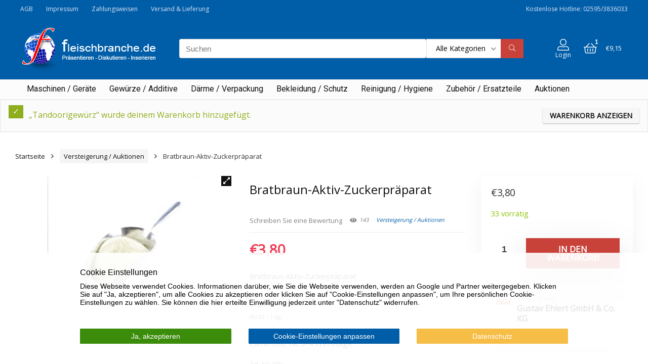

--- FILE ---
content_type: text/html; charset=UTF-8
request_url: https://shop.fleischbranche.de/product/bratbraun-aktiv-zuckerpraeparat/?add-to-cart=6143
body_size: 28229
content:
<!DOCTYPE html>
<!--[if IE 8]>    <html class="ie8" lang="de-DE"> <![endif]-->
<!--[if IE 9]>    <html class="ie9" lang="de-DE"> <![endif]-->
<!--[if (gt IE 9)|!(IE)] lang="de-DE"><![endif]-->
<html lang="de-DE">
<head>
<meta charset="UTF-8" />
<meta name=viewport content="width=device-width, initial-scale=1.0" />
<!-- feeds & pingback -->
<link rel="profile" href="http://gmpg.org/xfn/11" />
<link rel="pingback" href="https://shop.fleischbranche.de/xmlrpc.php" />
<meta name='robots' content='max-image-preview:large' />

	<!-- This site is optimized with the Yoast SEO plugin v15.7 - https://yoast.com/wordpress/plugins/seo/ -->
	<title>Bratbraun-Aktiv-Zuckerpräparat - Auktionen und Shop der Fleischbranche | Fleischereibedarf günstig online einkaufen</title>
	<meta name="robots" content="index, follow, max-snippet:-1, max-image-preview:large, max-video-preview:-1" />
	<link rel="canonical" href="https://shop.fleischbranche.de/product/bratbraun-aktiv-zuckerpraeparat/" />
	<meta property="og:locale" content="de_DE" />
	<meta property="og:type" content="article" />
	<meta property="og:title" content="Bratbraun-Aktiv-Zuckerpräparat - Auktionen und Shop der Fleischbranche | Fleischereibedarf günstig online einkaufen" />
	<meta property="og:description" content="Bratbraun-Aktiv-Zuckerpräparat" />
	<meta property="og:url" content="https://shop.fleischbranche.de/product/bratbraun-aktiv-zuckerpraeparat/" />
	<meta property="og:site_name" content="Auktionen und Shop der Fleischbranche | Fleischereibedarf günstig online einkaufen" />
	<meta property="article:modified_time" content="2026-01-20T07:42:58+00:00" />
	<meta property="og:image" content="https://shop.fleischbranche.de/wp-content/uploads/2020/03/390_image.jpg" />
	<meta property="og:image:width" content="300" />
	<meta property="og:image:height" content="300" />
	<meta name="twitter:card" content="summary_large_image" />
	<script type="application/ld+json" class="yoast-schema-graph">{"@context":"https://schema.org","@graph":[{"@type":"WebSite","@id":"https://shop.fleischbranche.de/#website","url":"https://shop.fleischbranche.de/","name":"Auktionen und Shop der Fleischbranche | Fleischereibedarf g\u00fcnstig online einkaufen","description":"Online-Shop f\u00fcr die Fleischwirtschaft","potentialAction":[{"@type":"SearchAction","target":"https://shop.fleischbranche.de/?s={search_term_string}","query-input":"required name=search_term_string"}],"inLanguage":"de-DE"},{"@type":"ImageObject","@id":"https://shop.fleischbranche.de/product/bratbraun-aktiv-zuckerpraeparat/#primaryimage","inLanguage":"de-DE","url":"https://shop.fleischbranche.de/wp-content/uploads/2020/03/390_image.jpg","width":300,"height":300},{"@type":"WebPage","@id":"https://shop.fleischbranche.de/product/bratbraun-aktiv-zuckerpraeparat/#webpage","url":"https://shop.fleischbranche.de/product/bratbraun-aktiv-zuckerpraeparat/","name":"Bratbraun-Aktiv-Zuckerpr\u00e4parat - Auktionen und Shop der Fleischbranche | Fleischereibedarf g\u00fcnstig online einkaufen","isPartOf":{"@id":"https://shop.fleischbranche.de/#website"},"primaryImageOfPage":{"@id":"https://shop.fleischbranche.de/product/bratbraun-aktiv-zuckerpraeparat/#primaryimage"},"datePublished":"2020-03-09T15:31:30+00:00","dateModified":"2026-01-20T07:42:58+00:00","inLanguage":"de-DE","potentialAction":[{"@type":"ReadAction","target":["https://shop.fleischbranche.de/product/bratbraun-aktiv-zuckerpraeparat/"]}]}]}</script>
	<!-- / Yoast SEO plugin. -->


<link rel='dns-prefetch' href='//fonts.googleapis.com' />
<link rel='dns-prefetch' href='//s.w.org' />
<link href='https://fonts.gstatic.com' crossorigin rel='preconnect' />
<link rel="alternate" type="application/rss+xml" title="Auktionen und Shop der Fleischbranche | Fleischereibedarf günstig online einkaufen &raquo; Feed" href="https://shop.fleischbranche.de/feed/" />
<link rel="alternate" type="application/rss+xml" title="Auktionen und Shop der Fleischbranche | Fleischereibedarf günstig online einkaufen &raquo; Kommentar-Feed" href="https://shop.fleischbranche.de/comments/feed/" />
<link rel="alternate" type="application/rss+xml" title="Auktionen und Shop der Fleischbranche | Fleischereibedarf günstig online einkaufen &raquo; Bratbraun-Aktiv-Zuckerpräparat Kommentar-Feed" href="https://shop.fleischbranche.de/product/bratbraun-aktiv-zuckerpraeparat/feed/" />
<script type="text/javascript">
window._wpemojiSettings = {"baseUrl":"https:\/\/s.w.org\/images\/core\/emoji\/14.0.0\/72x72\/","ext":".png","svgUrl":"https:\/\/s.w.org\/images\/core\/emoji\/14.0.0\/svg\/","svgExt":".svg","source":{"concatemoji":"https:\/\/shop.fleischbranche.de\/wp-includes\/js\/wp-emoji-release.min.js?ver=6.0.1"}};
/*! This file is auto-generated */
!function(e,a,t){var n,r,o,i=a.createElement("canvas"),p=i.getContext&&i.getContext("2d");function s(e,t){var a=String.fromCharCode,e=(p.clearRect(0,0,i.width,i.height),p.fillText(a.apply(this,e),0,0),i.toDataURL());return p.clearRect(0,0,i.width,i.height),p.fillText(a.apply(this,t),0,0),e===i.toDataURL()}function c(e){var t=a.createElement("script");t.src=e,t.defer=t.type="text/javascript",a.getElementsByTagName("head")[0].appendChild(t)}for(o=Array("flag","emoji"),t.supports={everything:!0,everythingExceptFlag:!0},r=0;r<o.length;r++)t.supports[o[r]]=function(e){if(!p||!p.fillText)return!1;switch(p.textBaseline="top",p.font="600 32px Arial",e){case"flag":return s([127987,65039,8205,9895,65039],[127987,65039,8203,9895,65039])?!1:!s([55356,56826,55356,56819],[55356,56826,8203,55356,56819])&&!s([55356,57332,56128,56423,56128,56418,56128,56421,56128,56430,56128,56423,56128,56447],[55356,57332,8203,56128,56423,8203,56128,56418,8203,56128,56421,8203,56128,56430,8203,56128,56423,8203,56128,56447]);case"emoji":return!s([129777,127995,8205,129778,127999],[129777,127995,8203,129778,127999])}return!1}(o[r]),t.supports.everything=t.supports.everything&&t.supports[o[r]],"flag"!==o[r]&&(t.supports.everythingExceptFlag=t.supports.everythingExceptFlag&&t.supports[o[r]]);t.supports.everythingExceptFlag=t.supports.everythingExceptFlag&&!t.supports.flag,t.DOMReady=!1,t.readyCallback=function(){t.DOMReady=!0},t.supports.everything||(n=function(){t.readyCallback()},a.addEventListener?(a.addEventListener("DOMContentLoaded",n,!1),e.addEventListener("load",n,!1)):(e.attachEvent("onload",n),a.attachEvent("onreadystatechange",function(){"complete"===a.readyState&&t.readyCallback()})),(e=t.source||{}).concatemoji?c(e.concatemoji):e.wpemoji&&e.twemoji&&(c(e.twemoji),c(e.wpemoji)))}(window,document,window._wpemojiSettings);
</script>
<style type="text/css">
img.wp-smiley,
img.emoji {
	display: inline !important;
	border: none !important;
	box-shadow: none !important;
	height: 1em !important;
	width: 1em !important;
	margin: 0 0.07em !important;
	vertical-align: -0.1em !important;
	background: none !important;
	padding: 0 !important;
}
</style>
	<link rel='stylesheet' id='wp-color-picker-css'  href='https://shop.fleischbranche.de/wp-admin/css/color-picker.min.css?ver=6.0.1' type='text/css' media='all' />
<link rel='stylesheet' id='acy_front_messages_css-css'  href='https://shop.fleischbranche.de/wp-content/plugins/acymailing/media/css/front/messages.min.css?v=1731087808&#038;ver=6.0.1' type='text/css' media='all' />
<link rel='stylesheet' id='dashicons-css'  href='https://shop.fleischbranche.de/wp-includes/css/dashicons.min.css?ver=6.0.1' type='text/css' media='all' />
<link rel='stylesheet' id='wp-block-library-css'  href='https://shop.fleischbranche.de/wp-includes/css/dist/block-library/style.min.css?ver=6.0.1' type='text/css' media='all' />
<link rel='stylesheet' id='wc-blocks-vendors-style-css'  href='https://shop.fleischbranche.de/wp-content/plugins/woocommerce/packages/woocommerce-blocks/build/wc-blocks-vendors-style.css?ver=8.0.0' type='text/css' media='all' />
<link rel='stylesheet' id='wc-blocks-style-css'  href='https://shop.fleischbranche.de/wp-content/plugins/woocommerce/packages/woocommerce-blocks/build/wc-blocks-style.css?ver=8.0.0' type='text/css' media='all' />
<style id='global-styles-inline-css' type='text/css'>
body{--wp--preset--color--black: #000000;--wp--preset--color--cyan-bluish-gray: #abb8c3;--wp--preset--color--white: #ffffff;--wp--preset--color--pale-pink: #f78da7;--wp--preset--color--vivid-red: #cf2e2e;--wp--preset--color--luminous-vivid-orange: #ff6900;--wp--preset--color--luminous-vivid-amber: #fcb900;--wp--preset--color--light-green-cyan: #7bdcb5;--wp--preset--color--vivid-green-cyan: #00d084;--wp--preset--color--pale-cyan-blue: #8ed1fc;--wp--preset--color--vivid-cyan-blue: #0693e3;--wp--preset--color--vivid-purple: #9b51e0;--wp--preset--gradient--vivid-cyan-blue-to-vivid-purple: linear-gradient(135deg,rgba(6,147,227,1) 0%,rgb(155,81,224) 100%);--wp--preset--gradient--light-green-cyan-to-vivid-green-cyan: linear-gradient(135deg,rgb(122,220,180) 0%,rgb(0,208,130) 100%);--wp--preset--gradient--luminous-vivid-amber-to-luminous-vivid-orange: linear-gradient(135deg,rgba(252,185,0,1) 0%,rgba(255,105,0,1) 100%);--wp--preset--gradient--luminous-vivid-orange-to-vivid-red: linear-gradient(135deg,rgba(255,105,0,1) 0%,rgb(207,46,46) 100%);--wp--preset--gradient--very-light-gray-to-cyan-bluish-gray: linear-gradient(135deg,rgb(238,238,238) 0%,rgb(169,184,195) 100%);--wp--preset--gradient--cool-to-warm-spectrum: linear-gradient(135deg,rgb(74,234,220) 0%,rgb(151,120,209) 20%,rgb(207,42,186) 40%,rgb(238,44,130) 60%,rgb(251,105,98) 80%,rgb(254,248,76) 100%);--wp--preset--gradient--blush-light-purple: linear-gradient(135deg,rgb(255,206,236) 0%,rgb(152,150,240) 100%);--wp--preset--gradient--blush-bordeaux: linear-gradient(135deg,rgb(254,205,165) 0%,rgb(254,45,45) 50%,rgb(107,0,62) 100%);--wp--preset--gradient--luminous-dusk: linear-gradient(135deg,rgb(255,203,112) 0%,rgb(199,81,192) 50%,rgb(65,88,208) 100%);--wp--preset--gradient--pale-ocean: linear-gradient(135deg,rgb(255,245,203) 0%,rgb(182,227,212) 50%,rgb(51,167,181) 100%);--wp--preset--gradient--electric-grass: linear-gradient(135deg,rgb(202,248,128) 0%,rgb(113,206,126) 100%);--wp--preset--gradient--midnight: linear-gradient(135deg,rgb(2,3,129) 0%,rgb(40,116,252) 100%);--wp--preset--duotone--dark-grayscale: url('#wp-duotone-dark-grayscale');--wp--preset--duotone--grayscale: url('#wp-duotone-grayscale');--wp--preset--duotone--purple-yellow: url('#wp-duotone-purple-yellow');--wp--preset--duotone--blue-red: url('#wp-duotone-blue-red');--wp--preset--duotone--midnight: url('#wp-duotone-midnight');--wp--preset--duotone--magenta-yellow: url('#wp-duotone-magenta-yellow');--wp--preset--duotone--purple-green: url('#wp-duotone-purple-green');--wp--preset--duotone--blue-orange: url('#wp-duotone-blue-orange');--wp--preset--font-size--small: 13px;--wp--preset--font-size--medium: 20px;--wp--preset--font-size--large: 36px;--wp--preset--font-size--x-large: 42px;}.has-black-color{color: var(--wp--preset--color--black) !important;}.has-cyan-bluish-gray-color{color: var(--wp--preset--color--cyan-bluish-gray) !important;}.has-white-color{color: var(--wp--preset--color--white) !important;}.has-pale-pink-color{color: var(--wp--preset--color--pale-pink) !important;}.has-vivid-red-color{color: var(--wp--preset--color--vivid-red) !important;}.has-luminous-vivid-orange-color{color: var(--wp--preset--color--luminous-vivid-orange) !important;}.has-luminous-vivid-amber-color{color: var(--wp--preset--color--luminous-vivid-amber) !important;}.has-light-green-cyan-color{color: var(--wp--preset--color--light-green-cyan) !important;}.has-vivid-green-cyan-color{color: var(--wp--preset--color--vivid-green-cyan) !important;}.has-pale-cyan-blue-color{color: var(--wp--preset--color--pale-cyan-blue) !important;}.has-vivid-cyan-blue-color{color: var(--wp--preset--color--vivid-cyan-blue) !important;}.has-vivid-purple-color{color: var(--wp--preset--color--vivid-purple) !important;}.has-black-background-color{background-color: var(--wp--preset--color--black) !important;}.has-cyan-bluish-gray-background-color{background-color: var(--wp--preset--color--cyan-bluish-gray) !important;}.has-white-background-color{background-color: var(--wp--preset--color--white) !important;}.has-pale-pink-background-color{background-color: var(--wp--preset--color--pale-pink) !important;}.has-vivid-red-background-color{background-color: var(--wp--preset--color--vivid-red) !important;}.has-luminous-vivid-orange-background-color{background-color: var(--wp--preset--color--luminous-vivid-orange) !important;}.has-luminous-vivid-amber-background-color{background-color: var(--wp--preset--color--luminous-vivid-amber) !important;}.has-light-green-cyan-background-color{background-color: var(--wp--preset--color--light-green-cyan) !important;}.has-vivid-green-cyan-background-color{background-color: var(--wp--preset--color--vivid-green-cyan) !important;}.has-pale-cyan-blue-background-color{background-color: var(--wp--preset--color--pale-cyan-blue) !important;}.has-vivid-cyan-blue-background-color{background-color: var(--wp--preset--color--vivid-cyan-blue) !important;}.has-vivid-purple-background-color{background-color: var(--wp--preset--color--vivid-purple) !important;}.has-black-border-color{border-color: var(--wp--preset--color--black) !important;}.has-cyan-bluish-gray-border-color{border-color: var(--wp--preset--color--cyan-bluish-gray) !important;}.has-white-border-color{border-color: var(--wp--preset--color--white) !important;}.has-pale-pink-border-color{border-color: var(--wp--preset--color--pale-pink) !important;}.has-vivid-red-border-color{border-color: var(--wp--preset--color--vivid-red) !important;}.has-luminous-vivid-orange-border-color{border-color: var(--wp--preset--color--luminous-vivid-orange) !important;}.has-luminous-vivid-amber-border-color{border-color: var(--wp--preset--color--luminous-vivid-amber) !important;}.has-light-green-cyan-border-color{border-color: var(--wp--preset--color--light-green-cyan) !important;}.has-vivid-green-cyan-border-color{border-color: var(--wp--preset--color--vivid-green-cyan) !important;}.has-pale-cyan-blue-border-color{border-color: var(--wp--preset--color--pale-cyan-blue) !important;}.has-vivid-cyan-blue-border-color{border-color: var(--wp--preset--color--vivid-cyan-blue) !important;}.has-vivid-purple-border-color{border-color: var(--wp--preset--color--vivid-purple) !important;}.has-vivid-cyan-blue-to-vivid-purple-gradient-background{background: var(--wp--preset--gradient--vivid-cyan-blue-to-vivid-purple) !important;}.has-light-green-cyan-to-vivid-green-cyan-gradient-background{background: var(--wp--preset--gradient--light-green-cyan-to-vivid-green-cyan) !important;}.has-luminous-vivid-amber-to-luminous-vivid-orange-gradient-background{background: var(--wp--preset--gradient--luminous-vivid-amber-to-luminous-vivid-orange) !important;}.has-luminous-vivid-orange-to-vivid-red-gradient-background{background: var(--wp--preset--gradient--luminous-vivid-orange-to-vivid-red) !important;}.has-very-light-gray-to-cyan-bluish-gray-gradient-background{background: var(--wp--preset--gradient--very-light-gray-to-cyan-bluish-gray) !important;}.has-cool-to-warm-spectrum-gradient-background{background: var(--wp--preset--gradient--cool-to-warm-spectrum) !important;}.has-blush-light-purple-gradient-background{background: var(--wp--preset--gradient--blush-light-purple) !important;}.has-blush-bordeaux-gradient-background{background: var(--wp--preset--gradient--blush-bordeaux) !important;}.has-luminous-dusk-gradient-background{background: var(--wp--preset--gradient--luminous-dusk) !important;}.has-pale-ocean-gradient-background{background: var(--wp--preset--gradient--pale-ocean) !important;}.has-electric-grass-gradient-background{background: var(--wp--preset--gradient--electric-grass) !important;}.has-midnight-gradient-background{background: var(--wp--preset--gradient--midnight) !important;}.has-small-font-size{font-size: var(--wp--preset--font-size--small) !important;}.has-medium-font-size{font-size: var(--wp--preset--font-size--medium) !important;}.has-large-font-size{font-size: var(--wp--preset--font-size--large) !important;}.has-x-large-font-size{font-size: var(--wp--preset--font-size--x-large) !important;}
</style>
<link rel='stylesheet' id='wapf-frontend-css-css'  href='https://shop.fleischbranche.de/wp-content/plugins/advanced-product-fields-for-woocommerce/assets/css/frontend.min.css?ver=1.6.16' type='text/css' media='all' />
<link rel='stylesheet' id='Open+Sans-css'  href='//fonts.googleapis.com/css?family=Open+Sans&#038;subset=latin&#038;ver=6.0.1' type='text/css' media='all' />
<link rel='stylesheet' id='rs-plugin-settings-css'  href='https://shop.fleischbranche.de/wp-content/plugins/revslider/public/assets/css/rs6.css?ver=6.3.6' type='text/css' media='all' />
<style id='rs-plugin-settings-inline-css' type='text/css'>
#rs-demo-id {}
</style>
<link rel='stylesheet' id='photoswipe-css'  href='https://shop.fleischbranche.de/wp-content/plugins/woocommerce/assets/css/photoswipe/photoswipe.min.css?ver=6.8.0' type='text/css' media='all' />
<link rel='stylesheet' id='photoswipe-default-skin-css'  href='https://shop.fleischbranche.de/wp-content/plugins/woocommerce/assets/css/photoswipe/default-skin/default-skin.min.css?ver=6.8.0' type='text/css' media='all' />
<style id='woocommerce-inline-inline-css' type='text/css'>
.woocommerce form .form-row .required { visibility: visible; }
</style>
<link rel='stylesheet' id='dokan-magnific-popup-css'  href='https://shop.fleischbranche.de/wp-content/plugins/dokan-lite/assets/vendors/magnific/magnific-popup.css?ver=3.6.4' type='text/css' media='all' />
<link rel='stylesheet' id='dokan-store-support-styles-css'  href='https://shop.fleischbranche.de/wp-content/plugins/dokan-pro/modules/store-support/assets/css/style.css?ver=3.7.4' type='text/css' media='all' />
<link rel='stylesheet' id='dokan-auction-styles-css'  href='https://shop.fleischbranche.de/wp-content/plugins/dokan-auction/assets/css/dokan-auction-style.css?ver=20260123' type='text/css' media='all' />
<link rel='stylesheet' id='default_font-css'  href='//fonts.googleapis.com/css?family=Roboto%3A400%2C700&#038;subset=latin%2Ccyrillic&#038;ver=6.0.1' type='text/css' media='all' />
<link rel='stylesheet' id='simple-auction-css'  href='https://shop.fleischbranche.de/wp-content/plugins/woocommerce-simple-auctions/css/frontend.css?ver=6.0.1' type='text/css' media='all' />
<link rel='stylesheet' id='dokan-style-css'  href='https://shop.fleischbranche.de/wp-content/plugins/dokan-lite/assets/css/style.css?ver=1661075092' type='text/css' media='all' />
<link rel='stylesheet' id='dokan-select2-css-css'  href='https://shop.fleischbranche.de/wp-content/plugins/dokan-lite/assets/vendors/select2/select2.css?ver=3.6.4' type='text/css' media='all' />
<link rel='stylesheet' id='parent-style-css'  href='https://shop.fleischbranche.de/wp-content/themes/rehub-theme/style.css?ver=9.6.2' type='text/css' media='all' />
<link rel='stylesheet' id='eggrehub-css'  href='https://shop.fleischbranche.de/wp-content/themes/rehub-theme/css/eggrehub.css?ver=9.6.2' type='text/css' media='all' />
<link rel='stylesheet' id='rhstyle-css'  href='https://shop.fleischbranche.de/wp-content/themes/redokan_child/style.css?ver=9.6.2' type='text/css' media='all' />
<link rel='stylesheet' id='responsive-css'  href='https://shop.fleischbranche.de/wp-content/themes/rehub-theme/css/responsive.css?ver=9.6.2' type='text/css' media='all' />
<link rel='stylesheet' id='rehub_shortcode-css'  href='https://shop.fleischbranche.de/wp-content/themes/rehub-theme/shortcodes/css/css.css?ver=9.6.2' type='text/css' media='all' />
<link rel='stylesheet' id='rehubfontawesome-css'  href='https://shop.fleischbranche.de/wp-content/themes/rehub-theme/admin/fonts/fontawesome/font-awesome.min.css?ver=5.3.1' type='text/css' media='all' />
<link rel='stylesheet' id='rehub-woocommerce-css'  href='https://shop.fleischbranche.de/wp-content/themes/rehub-theme/css/woocommerce.css?ver=9.6.2' type='text/css' media='all' />
<link rel='stylesheet' id='rhwcvendor-css'  href='https://shop.fleischbranche.de/wp-content/themes/rehub-theme/css/wcvendor.css?ver=9.6.2' type='text/css' media='all' />
<link rel='stylesheet' id='woocommerce-de_frontend_styles-css'  href='https://shop.fleischbranche.de/wp-content/plugins/woocommerce-german-market/css/frontend.min.css?ver=3.12.4' type='text/css' media='all' />
<script type='text/javascript' src='https://shop.fleischbranche.de/wp-includes/js/jquery/jquery.min.js?ver=3.6.0' id='jquery-core-js'></script>
<script type='text/javascript' src='https://shop.fleischbranche.de/wp-includes/js/jquery/jquery-migrate.min.js?ver=3.3.2' id='jquery-migrate-js'></script>
<script type='text/javascript' id='acy_front_messages_js-js-before'>
var ACYM_AJAX_START = "https://shop.fleischbranche.de/wp-admin/admin-ajax.php";
            var ACYM_AJAX_PARAMS = "?action=acymailing_router&noheader=1&nocache=1769175666";
            var ACYM_AJAX = ACYM_AJAX_START + ACYM_AJAX_PARAMS;
</script>
<script type='text/javascript' src='https://shop.fleischbranche.de/wp-content/plugins/acymailing/media/js/front/messages.min.js?v=1731087808&#038;ver=6.0.1' id='acy_front_messages_js-js'></script>
<script type='text/javascript' id='cegg-price-alert-js-extra'>
/* <![CDATA[ */
var ceggPriceAlert = {"ajaxurl":"https:\/\/shop.fleischbranche.de\/wp-admin\/admin-ajax.php","nonce":"0bfec250f0"};
/* ]]> */
</script>
<script type='text/javascript' src='https://shop.fleischbranche.de/wp-content/plugins/content-egg/res/js/price_alert.js?ver=6.0.1' id='cegg-price-alert-js'></script>
<script type='text/javascript' src='https://shop.fleischbranche.de/wp-content/plugins/dokan-lite/assets/vendors/magnific/jquery.magnific-popup.min.js?ver=3.6.4' id='dokan-popup-js'></script>
<script type='text/javascript' id='dokan-i18n-jed-js-extra'>
/* <![CDATA[ */
var dokan = {"ajaxurl":"https:\/\/shop.fleischbranche.de\/wp-admin\/admin-ajax.php","nonce":"18ea1063c2","ajax_loader":"https:\/\/shop.fleischbranche.de\/wp-content\/plugins\/dokan-lite\/assets\/images\/ajax-loader.gif","seller":{"available":"Verf\u00fcgbar","notAvailable":"Nicht verf\u00fcgbar"},"delete_confirm":"Sind Sie sich sicher?","wrong_message":"Etwas ist schief gelaufen. Bitte versuche es erneut.","vendor_percentage":"80","commission_type":"percentage","rounding_precision":"6","mon_decimal_point":",","product_types":{"simple":"Einfach","variable":"Variabel","external":"External\/Affiliate product","grouped":"Gruppiertes Produkt"},"loading_img":"https:\/\/shop.fleischbranche.de\/wp-content\/plugins\/dokan-lite\/assets\/images\/loading.gif","store_product_search_nonce":"ba59864fd2","i18n_download_permission":"Are you sure you want to revoke access to this download?","i18n_download_access":"Could not grant access - the user may already have permission for this file or billing email is not set. Ensure the billing email is set, and the order has been saved.","maximum_tags_select_length":"-1","i18n_location_name":"Please provide a location name!","i18n_location_state":"Please provide a state!","i18n_country_name":"Please provide a country!","i18n_invalid":"Failed! Somthing went wrong","i18n_chat_message":"Facebook SDK is not found, or blocked by the browser. Can not initialize the chat.","i18n_sms_code":"Insert SMS code","i18n_gravater":"Upload a Photo","i18n_phone_number":"Insert Phone No.","i18n_choose_featured_img":"Produktbild hochladen","i18n_choose_file":"Datei ausw\u00e4hlen","i18n_choose_gallery":"Bilder zur Produktgalerie hinzuf\u00fcgen","i18n_choose_featured_img_btn_text":"Bild festlegen","i18n_choose_file_btn_text":"Datei-URL einf\u00fcgen","i18n_choose_gallery_btn_text":"Zur Galerie hinzuf\u00fcgen","duplicates_attribute_messg":"Sorry, dieses Attribut | Option ist bereits vorhanden, versuchen Sie eine anderes.","variation_unset_warning":"Warnung! Das Produkt wird nicht Abweichungen aufweisen, wenn diese Option nicht aktiviert ist.","new_attribute_prompt":"Gib einen Namen f\u00fcr die neue Eigenschaft ein:","remove_attribute":"Diese Eigenschaft entfernen?","dokan_placeholder_img_src":"https:\/\/shop.fleischbranche.de\/wp-content\/themes\/rehub-theme\/images\/default\/wooproductph.png","add_variation_nonce":"db9b43f3f8","link_variation_nonce":"891f4107c9","delete_variations_nonce":"8f1782d033","load_variations_nonce":"b96554e055","save_variations_nonce":"ae31236f7e","bulk_edit_variations_nonce":"95accbcc07","i18n_link_all_variations":"Bist du sicher, dass du alle Varianten verkn\u00fcpfen willst? Dies wird eine neue Variante f\u00fcr jede m\u00f6gliche Kombination von Eigenschaften erstellen (maximal 50 pro Durchlauf).","i18n_enter_a_value":"Gib einen Wert ein","i18n_enter_menu_order":"Varianten-Men\u00fcreihenfolge (bestimmt die Position in der Liste der Varianten)","i18n_enter_a_value_fixed_or_percent":"Gib einen Wert ein (fest oder %)","i18n_delete_all_variations":"Bist du sicher, dass du alle Varianten l\u00f6schen willst? Dies kann nicht r\u00fcckg\u00e4ngig gemacht werden.","i18n_last_warning":"Letzte Warnung, bist du sicher?","i18n_choose_image":"Ein Bild ausw\u00e4hlen","i18n_set_image":"Bild f\u00fcr Variante festlegen","i18n_variation_added":"Variation hinzugef\u00fcgt","i18n_variations_added":"Variationen hinzugef\u00fcgt","i18n_no_variations_added":"Keine Variationen hinzugef\u00fcgt","i18n_remove_variation":"Bist Du sicher, dass Du diese Variante entfernen m\u00f6chtest?","i18n_scheduled_sale_start":"Angebots-Startdatum (JJJJ-MM-TT Format oder leer lassen)","i18n_scheduled_sale_end":"Angebots-Enddatum (JJJJ-MM-TT Format oder leer lassen)","i18n_edited_variations":"\u00c4nderungen vor dem Verlassen der Seite speichern?","i18n_variation_count_single":"%qty% Variante","i18n_variation_count_plural":"%qty% Varianten","i18n_no_result_found":"Kein Ergebnis gefunden","i18n_sales_price_error":"Please insert value less than the regular price!","i18n_decimal_error":"Please enter with one decimal point (.) without thousand separators.","i18n_mon_decimal_error":"Please enter with one monetary decimal point (,) without thousand separators and currency symbols.","i18n_country_iso_error":"Please enter in country code with two capital letters.","i18n_sale_less_than_regular_error":"Please enter in a value less than the regular price.","i18n_delete_product_notice":"This product has produced sales and may be linked to existing orders. Are you sure you want to delete it?","i18n_remove_personal_data_notice":"This action cannot be reversed. Are you sure you wish to erase personal data from the selected orders?","decimal_point":".","variations_per_page":"10","store_banner_dimension":{"width":2920,"height":1112,"flex-width":true,"flex-height":true},"selectAndCrop":"Ausw\u00e4hlen und zuschneiden","chooseImage":"Bild ausw\u00e4hlen","product_title_required":"Produktbezeichnung ist erforderlich","product_category_required":"Produktkategorie ist erforderlich","product_created_response":"Product created successfully","search_products_nonce":"e0a07f2134","search_products_tags_nonce":"575c2ba424","search_customer_nonce":"80e57c3aef","i18n_matches_1":"Ein Ergebnis ist verf\u00fcgbar. Best\u00e4tigen, um es auszuw\u00e4hlen","i18n_matches_n":"%qty% Ergebnisse sind verf\u00fcgbar, verwenden Sie nach oben und unten Pfeiltasten zu navigieren.","i18n_no_matches":"Keine Treffer gefunden","i18n_ajax_error":"Laden fehlgeschlagen","i18n_input_too_short_1":"Bitte 1 oder mehr Buchstaben eingeben","i18n_input_too_short_n":"Bitte %qty% oder mehr Buchstaben eingeben","i18n_input_too_long_1":"Bitte 1 Buchstaben l\u00f6schen","i18n_input_too_long_n":"Bitte %qty% Buchstaben l\u00f6schen","i18n_selection_too_long_1":"Sie k\u00f6nnen nur 1 Artikel ausw\u00e4hlen","i18n_selection_too_long_n":"Sie k\u00f6nnen nur %qty% Artikel ausw\u00e4hlen","i18n_load_more":"Weitere Ergebnisse anzeigen\u2026","i18n_searching":"Suche nach\u2026","i18n_calculating":"Calculating","i18n_ok_text":"OK","i18n_cancel_text":"Abbrechen","i18n_attribute_label":"Attribute Name","i18n_date_format":"F j, Y","dokan_banner_added_alert_msg":"Are you sure? You have uploaded banner but didn't click the Update Settings button!","update_settings":"Einstellungen aktualisieren","all_categories":"Alle Kategorien","product_vendors_can_create_tags":"on","product_inline_edit_nonce":"cc2e98643f","is_vendor_enabled":"","not_enable_message":"Fehler! Ihr Konto ist nicht f\u00fcr den Verkauf aktiviert, wenden Sie sich bitte an den Administrator","rest":{"root":"https:\/\/shop.fleischbranche.de\/wp-json\/","nonce":"15604cea3b","version":"dokan\/v1"},"api":null,"libs":[],"routeComponents":{"default":null},"routes":[],"urls":{"assetsUrl":"https:\/\/shop.fleischbranche.de\/wp-content\/plugins\/dokan-lite\/assets"}};
/* ]]> */
</script>
<script type='text/javascript' src='https://shop.fleischbranche.de/wp-content/plugins/dokan-lite/assets/vendors/i18n/jed.js?ver=3.6.4' id='dokan-i18n-jed-js'></script>
<script type='text/javascript' src='https://shop.fleischbranche.de/wp-content/plugins/dokan-lite/assets/vendors/sweetalert2/sweetalert2.all.min.js?ver=1661075092' id='dokan-sweetalert2-js'></script>
<script type='text/javascript' id='dokan-util-helper-js-extra'>
/* <![CDATA[ */
var dokan_helper = {"i18n_date_format":"F j, Y","i18n_time_format":"g:i a","week_starts_day":"1","reverse_withdrawal":{"enabled":false},"daterange_picker_local":{"toLabel":"An","firstDay":1,"fromLabel":"Von","separator":" - ","weekLabel":"W","applyLabel":"\u00dcbernehmen","cancelLabel":"L\u00f6schen","customRangeLabel":"Custom","daysOfWeek":["Su","Mo","Tu","We","Th","Fr","Sa"],"monthNames":["January","February","March","April","May","June","July","August","September","October","November","December"]}};
/* ]]> */
</script>
<script type='text/javascript' src='https://shop.fleischbranche.de/wp-content/plugins/dokan-lite/assets/js/helper.js?ver=1661075092' id='dokan-util-helper-js'></script>
<script type='text/javascript' id='rehub-postview-js-extra'>
/* <![CDATA[ */
var postviewvar = {"rhpost_ajax_url":"https:\/\/shop.fleischbranche.de\/wp-content\/plugins\/rehub-framework\/includes\/rehub_ajax.php","post_id":"5973"};
/* ]]> */
</script>
<script type='text/javascript' src='https://shop.fleischbranche.de/wp-content/plugins/rehub-framework/assets/js/postviews.js?ver=6.0.1' id='rehub-postview-js'></script>
<script type='text/javascript' src='https://shop.fleischbranche.de/wp-content/plugins/revslider/public/assets/js/rbtools.min.js?ver=6.3.6' id='tp-tools-js'></script>
<script type='text/javascript' src='https://shop.fleischbranche.de/wp-content/plugins/revslider/public/assets/js/rs6.min.js?ver=6.3.6' id='revmin-js'></script>
<script type='text/javascript' src='https://shop.fleischbranche.de/wp-content/plugins/woocommerce-simple-auctions/js/jquery.countdown.min.js?ver=1.2.31' id='simple-auction-countdown-js'></script>
<script type='text/javascript' id='simple-auction-countdown-language-js-extra'>
/* <![CDATA[ */
var countdown_language_data = {"labels":{"Years":"Jahre","Months":"Monate","Weeks":"Wochen","Days":"Tage","Hours":"Stunden","Minutes":"Minuten","Seconds":"Sekunden"},"labels1":{"Year":"Jahr","Month":"Monat","Week":"Woche","Day":"Tag","Hour":"Stunde","Minute":"Minute","Second":"Sekunde"},"compactLabels":{"y":"y","m":"m","w":"W","d":"d"}};
/* ]]> */
</script>
<script type='text/javascript' src='https://shop.fleischbranche.de/wp-content/plugins/woocommerce-simple-auctions/js/jquery.countdown.language.js?ver=1.2.31' id='simple-auction-countdown-language-js'></script>
<script type='text/javascript' id='simple-auction-frontend-js-extra'>
/* <![CDATA[ */
var data = {"finished":"Auktion ist beendet!","checking":"Please be patitent we are checking if auction is finished!","gtm_offset":"0","started":"Die Ausschreibung hat begonnen, bitte aktualisieren Sie die Seite.","no_need":"Sie sind der H\u00f6chstbietende! Ein erneutes Gebot ist nicht notwendig! ","compact_counter":"no","outbid_message":"","interval":"1"};
var SA_Ajax = {"ajaxurl":"\/product\/bratbraun-aktiv-zuckerpraeparat\/?add-to-cart=6143&wsa-ajax","najax":"1","last_activity":"1718668811","focus":"yes"};
/* ]]> */
</script>
<script type='text/javascript' src='https://shop.fleischbranche.de/wp-content/plugins/woocommerce-simple-auctions/js/simple-auction-frontend.js?ver=1.2.31' id='simple-auction-frontend-js'></script>
<!--[if lt IE 8]>
<script type='text/javascript' src='https://shop.fleischbranche.de/wp-includes/js/json2.min.js?ver=2015-05-03' id='json2-js'></script>
<![endif]-->
<script type='text/javascript' id='woocommerce_de_frontend-js-extra'>
/* <![CDATA[ */
var sepa_ajax_object = {"ajax_url":"https:\/\/shop.fleischbranche.de\/wp-admin\/admin-ajax.php","nonce":"4be2fe7e68"};
var woocommerce_remove_updated_totals = {"val":"0"};
var woocommerce_payment_update = {"val":"1"};
var german_market_price_variable_products = {"val":"gm_default"};
var german_market_price_variable_theme_extra_element = {"val":"none"};
var ship_different_address = {"message":"<p class=\"woocommerce-notice woocommerce-notice--info woocommerce-info\" id=\"german-market-puchase-on-account-message\">\"Lieferung an eine andere Adresse senden\" ist f\u00fcr die gew\u00e4hlte Zahlungsart \"Kauf auf Rechnung\" nicht verf\u00fcgbar und wurde deaktiviert!<\/p>","before_element":".woocommerce-checkout-payment"};
/* ]]> */
</script>
<script type='text/javascript' src='https://shop.fleischbranche.de/wp-content/plugins/woocommerce-german-market/js/WooCommerce-German-Market-Frontend.min.js?ver=3.12.4' id='woocommerce_de_frontend-js'></script>
<link rel="https://api.w.org/" href="https://shop.fleischbranche.de/wp-json/" /><link rel="alternate" type="application/json" href="https://shop.fleischbranche.de/wp-json/wp/v2/product/5973" /><link rel="EditURI" type="application/rsd+xml" title="RSD" href="https://shop.fleischbranche.de/xmlrpc.php?rsd" />
<link rel="wlwmanifest" type="application/wlwmanifest+xml" href="https://shop.fleischbranche.de/wp-includes/wlwmanifest.xml" /> 
<meta name="generator" content="WordPress 6.0.1" />
<meta name="generator" content="WooCommerce 6.8.0" />
<link rel='shortlink' href='https://shop.fleischbranche.de/?p=5973' />
<link rel="alternate" type="application/json+oembed" href="https://shop.fleischbranche.de/wp-json/oembed/1.0/embed?url=https%3A%2F%2Fshop.fleischbranche.de%2Fproduct%2Fbratbraun-aktiv-zuckerpraeparat%2F" />
<link rel="alternate" type="text/xml+oembed" href="https://shop.fleischbranche.de/wp-json/oembed/1.0/embed?url=https%3A%2F%2Fshop.fleischbranche.de%2Fproduct%2Fbratbraun-aktiv-zuckerpraeparat%2F&#038;format=xml" />
<!-- Starting: WooCommerce Conversion Tracking (https://wordpress.org/plugins/woocommerce-conversion-tracking/) -->
<!-- End: WooCommerce Conversion Tracking Codes -->
        <style>
            input[type="submit"].dokan-btn-theme, a.dokan-btn-theme, .dokan-btn-theme {
                color: #FFFFFF !important;
                background-color: #F05025 !important;
                border-color: #DA502B !important;
            }
            input[type="submit"].dokan-btn-theme:hover,
            a.dokan-btn-theme:hover, .dokan-btn-theme:hover,
            input[type="submit"].dokan-btn-theme:focus,
            a.dokan-btn-theme:focus, .dokan-btn-theme:focus,
            input[type="submit"].dokan-btn-theme:active,
            a.dokan-btn-theme:active, .dokan-btn-theme:active,
            input[type="submit"].dokan-btn-theme.active, a.dokan-btn-theme.active,
            .dokan-btn-theme.active,
            .open .dropdown-toggleinput[type="submit"].dokan-btn-theme,
            .open .dropdown-togglea.dokan-btn-theme,
            .open .dropdown-toggle.dokan-btn-theme {
                color: #FFFFFF !important;
                border-color: #C83811 !important;
                background-color: #DD3B0F !important;
            }

            .dokan-dashboard .dokan-dash-sidebar,
            .dokan-dashboard .dokan-dash-sidebar ul.dokan-dashboard-menu {
                background-color: #1B233B !important;
            }

            .dokan-dashboard .dokan-dash-sidebar ul.dokan-dashboard-menu li a,
            .dokan-dashboard .dokan-dash-sidebar ul.dokan-dashboard-menu li.active a,
            .dokan-dashboard .dokan-dash-sidebar ul.dokan-dashboard-menu li a:hover {
                color: #CFCFCF !important;
            }

            .dokan-dashboard .dokan-dash-sidebar ul.dokan-dashboard-menu li a:hover,
            .dokan-dashboard .dokan-dash-sidebar ul.dokan-dashboard-menu li.active a {
                color: #FFFFFF !important;
            }

            .dokan-dashboard .dokan-dash-sidebar ul.dokan-dashboard-menu li.active,
            .dokan-dashboard .dokan-dash-sidebar ul.dokan-dashboard-menu li:hover,
            .dokan-dashboard .dokan-dash-sidebar ul.dokan-dashboard-menu li.active,
            .dokan-dashboard .dokan-dash-sidebar ul.dokan-dashboard-menu li.dokan-common-links a:hover {
                background-color: #F05025 !important;
            }
        </style>

        <style type="text/css"> nav.top_menu > ul > li > a{font-weight:normal;}nav.top_menu > ul > li,.main-nav.dark_style nav.top_menu>ul>li{border:none;}.priced_block .btn_offer_block,.rh-deal-compact-btn,.wpsm-button.rehub_main_btn,input[type="submit"],.woocommerce div.product p.price,.rehub_feat_block div.offer_title,.rh_wrapper_video_playlist .rh_video_title_and_time .rh_video_title,.main_slider .flex-overlay h2,.main_slider .flex-overlay a.btn_more,.re-line-badge,.related_articles ul li > a,h1,h2,h3,h4,h5,h6,.tabs-menu li,.cats_def a,.btn_more,.widget.tabs > ul > li,.widget .title,.title h1,.title h5,.small_post blockquote p,.related_articles .related_title,#comments .title_comments,.commentlist .comment-author .fn,.commentlist .comment-author .fn a,#commentform #submit,.media_video > p,.rate_bar_wrap .review-top .review-text span.review-header,.ap-pro-form-field-wrapper input[type="submit"],.vc_btn3,.wpsm-numbox.wpsm-style6 span.num,.wpsm-numbox.wpsm-style5 span.num,.woocommerce ul.product_list_widget li a,.widget.better_woocat,.re-compare-destin.wpsm-button,.rehub-main-font,.vc_general.vc_btn3,.cegg-list-logo-title,.logo .textlogo,.woocommerce .summary .masked_coupon,.woocommerce a.woo_loop_btn,.woocommerce input.button.alt,.woocommerce a.add_to_cart_button,.woocommerce .single_add_to_cart_button,.woocommerce div.product form.cart .button,.woocommerce .checkout-button.button,.woofiltersbig .prdctfltr_buttons a.prdctfltr_woocommerce_filter_submit,#buddypress input[type="submit"],#buddypress input[type="button"],#buddypress input[type="reset"],#buddypress button.submit,.wcv-grid a.button,input.gmw-submit,#ws-plugin--s2member-profile-submit,#rtmedia_create_new_album,input[type="submit"].dokan-btn-theme,a.dokan-btn-theme,.dokan-btn-theme,.woocommerce div.product .single_add_to_cart_button,.woocommerce div.product .summary .masked_coupon,.woocommerce div.product .summary .price,.wvm_plan,.wp-block-quote.is-style-large,.wp-block-button .wp-block-button__link,.comment-respond h3,.related_articles .related_title{font-family:"Open Sans",trebuchet ms;font-style:;}.main_slider .flex-overlay h2,h1,h2,h3,h4,h5,h6,.title h1,.title h5,.comment-respond h3{font-weight:;}.related_articles ul li > a,.sidebar,.prosconswidget,.rehub-body-font,body{font-family:"Open Sans",arial !important;font-weight:;font-style:;}.header_top_wrap .user-ava-intop:after,.header-top .top-nav > ul > li > a,.header-top a.cart-contents,.header_top_wrap .icon-search-onclick:before,.header-top .top-social,.header-top .top-social a{color:#dee5f8 !important;}.header-top .top-nav li{border:none !important;}#main_header,.is-sticky .logo_section_wrap,.sticky-active.logo_section_wrap{background-color:#005ea8 !important}.header-top{border:none;}.footer-bottom{background-color:#005ea8 !important}.footer-bottom .footer_widget{border:none !important} .widget .title:after{border-bottom:2px solid #005ea8;}.rehub-main-color-border,nav.top_menu > ul > li.vertical-menu.border-main-color .sub-menu,.rh-main-bg-hover:hover,.wp-block-quote,ul.def_btn_link_tabs li.active a,.wp-block-pullquote{border-color:#005ea8;}.wpsm_promobox.rehub_promobox{border-left-color:#005ea8!important;}.color_link{color:#005ea8 !important;}.search-header-contents{border-top-color:#005ea8;}.wpb_content_element.wpsm-tabs.n_b_tab .wpb_tour_tabs_wrapper .wpb_tabs_nav .ui-state-active a{border-bottom:3px solid #005ea8 !important}.featured_slider:hover .score,.top_chart_controls .controls:hover,article.post .wpsm_toplist_heading:before{border-color:#005ea8;}.btn_more:hover,.small_post .overlay .btn_more:hover,.tw-pagination .current{border:1px solid #005ea8;color:#fff}.wpsm-tabs ul.ui-tabs-nav .ui-state-active a,.rehub_woo_review .rehub_woo_tabs_menu li.current{border-top:3px solid #005ea8;}.wps_promobox{border-left:3px solid #005ea8;}.gallery-pics .gp-overlay{box-shadow:0 0 0 4px #005ea8 inset;}.post .rehub_woo_tabs_menu li.current,.woocommerce div.product .woocommerce-tabs ul.tabs li.active{border-top:2px solid #005ea8;}.rething_item a.cat{border-bottom-color:#005ea8}nav.top_menu ul li ul.sub-menu{border-bottom:2px solid #005ea8;}.widget.deal_daywoo,.elementor-widget .deal_daywoo{border:3px solid #005ea8;padding:20px;background:#fff;}.deal_daywoo .wpsm-bar-bar{background-color:#005ea8 !important} #buddypress div.item-list-tabs ul li.selected a span,#buddypress div.item-list-tabs ul li.current a span,#buddypress div.item-list-tabs ul li a span,.user-profile-div .user-menu-tab > li.active > a,.user-profile-div .user-menu-tab > li.active > a:focus,.user-profile-div .user-menu-tab > li.active > a:hover,.slide .news_cat a,.news_in_thumb:hover .news_cat a,.news_out_thumb:hover .news_cat a,.col-feat-grid:hover .news_cat a,.carousel-style-deal .re_carousel .controls,.re_carousel .controls:hover,.openedprevnext .postNavigation a,.postNavigation a:hover,.top_chart_pagination a.selected,.flex-control-paging li a.flex-active,.flex-control-paging li a:hover,.widget_edd_cart_widget .edd-cart-number-of-items .edd-cart-quantity,.btn_more:hover,.tabs-menu li:hover,.tabs-menu li.current,.featured_slider:hover .score,#bbp_user_edit_submit,.bbp-topic-pagination a,.bbp-topic-pagination a,.custom-checkbox label.checked:after,.slider_post .caption,ul.postpagination li.active a,ul.postpagination li:hover a,ul.postpagination li a:focus,.top_theme h5 strong,.re_carousel .text:after,#topcontrol:hover,.main_slider .flex-overlay:hover a.read-more,.rehub_chimp #mc_embed_signup input#mc-embedded-subscribe,#rank_1.rank_count,#toplistmenu > ul li:before,.rehub_chimp:before,.wpsm-members > strong:first-child,.r_catbox_btn,.wpcf7 .wpcf7-submit,.comm_meta_wrap .rh_user_s2_label,.wpsm_pretty_hover li:hover,.wpsm_pretty_hover li.current,.rehub-main-color-bg,.togglegreedybtn:after,.rh-bg-hover-color:hover .news_cat a,.rh-main-bg-hover:hover,.rh_wrapper_video_playlist .rh_video_currently_playing,.rh_wrapper_video_playlist .rh_video_currently_playing.rh_click_video:hover,.rtmedia-list-item .rtmedia-album-media-count,.tw-pagination .current,.dokan-dashboard .dokan-dash-sidebar ul.dokan-dashboard-menu li.active,.dokan-dashboard .dokan-dash-sidebar ul.dokan-dashboard-menu li:hover,.dokan-dashboard .dokan-dash-sidebar ul.dokan-dashboard-menu li.dokan-common-links a:hover,#ywqa-submit-question,.woocommerce .widget_price_filter .ui-slider .ui-slider-range,.rh-hov-bor-line > a:after,nav.top_menu > ul:not(.off-canvas) > li > a:after,.rh-border-line:after,.wpsm-table.wpsm-table-main-color table tr th{background:#005ea8;}@media (max-width:767px){.postNavigation a{background:#005ea8;}}.rh-main-bg-hover:hover,.rh-main-bg-hover:hover .whitehovered{color:#fff !important} a,.carousel-style-deal .deal-item .priced_block .price_count ins,nav.top_menu ul li.menu-item-has-children ul li.menu-item-has-children > a:before,.top_chart_controls .controls:hover,.flexslider .fa-pulse,.footer-bottom .widget .f_menu li a:hover,.comment_form h3 a,.bbp-body li.bbp-forum-info > a:hover,.bbp-body li.bbp-topic-title > a:hover,#subscription-toggle a:before,#favorite-toggle a:before,.aff_offer_links .aff_name a,.rh-deal-price,.commentlist .comment-content small a,.related_articles .title_cat_related a,article em.emph,.campare_table table.one td strong.red,.sidebar .tabs-item .detail p a,.footer-bottom .widget .title span,footer p a,.welcome-frase strong,article.post .wpsm_toplist_heading:before,.post a.color_link,.categoriesbox:hover h3 a:after,.bbp-body li.bbp-forum-info > a,.bbp-body li.bbp-topic-title > a,.widget .title i,.woocommerce-MyAccount-navigation ul li.is-active a,.category-vendormenu li.current a,.deal_daywoo .title,.rehub-main-color,.wpsm_pretty_colored ul li.current a,.wpsm_pretty_colored ul li.current,.rh-heading-hover-color:hover h2 a,.rh-heading-hover-color:hover h3 a,.rh-heading-hover-color:hover h4 a,.rh-heading-hover-color:hover h5 a,.rh-heading-icon:before,.widget_layered_nav ul li.chosen a:before,.wp-block-quote.is-style-large p,ul.page-numbers li span.current,ul.page-numbers li a:hover,ul.page-numbers li.active a,.page-link > span:not(.page-link-title),blockquote:not(.wp-block-quote) p,span.re_filtersort_btn:hover,span.active.re_filtersort_btn,.deal_daywoo .price,div.sortingloading:after{color:#005ea8;} .page-link > span:not(.page-link-title),.postimagetrend .title,.widget.widget_affegg_widget .title,.widget.top_offers .title,.widget.cegg_widget_products .title,header .header_first_style .search form.search-form [type="submit"],header .header_eight_style .search form.search-form [type="submit"],.more_post a,.more_post span,.filter_home_pick span.active,.filter_home_pick span:hover,.filter_product_pick span.active,.filter_product_pick span:hover,.rh_tab_links a.active,.rh_tab_links a:hover,.wcv-navigation ul.menu li.active,.wcv-navigation ul.menu li:hover a,form.search-form [type="submit"],.rehub-sec-color-bg,input#ywqa-submit-question,input#ywqa-send-answer,.woocommerce button.button.alt,.tabsajax span.active.re_filtersort_btn,.wpsm-table.wpsm-table-sec-color table tr th{background:#c8423a !important;color:#fff !important;outline:0}.widget.widget_affegg_widget .title:after,.widget.top_offers .title:after,.vc_tta-tabs.wpsm-tabs .vc_tta-tab.vc_active,.vc_tta-tabs.wpsm-tabs .vc_tta-panel.vc_active .vc_tta-panel-heading,.widget.cegg_widget_products .title:after{border-top-color:#c8423a !important;}.page-link > span:not(.page-link-title){border:1px solid #c8423a;}.page-link > span:not(.page-link-title),.header_first_style .search form.search-form [type="submit"] i{color:#fff !important;}.rh_tab_links a.active,.rh_tab_links a:hover,.rehub-sec-color-border,nav.top_menu > ul > li.vertical-menu.border-sec-color > .sub-menu{border-color:#c8423a}.rh_wrapper_video_playlist .rh_video_currently_playing,.rh_wrapper_video_playlist .rh_video_currently_playing.rh_click_video:hover{background-color:#c8423a;box-shadow:1200px 0 0 #c8423a inset;}.rehub-sec-color{color:#c8423a}  .woocommerce .summary .masked_coupon,.woocommerce a.woo_loop_btn,.woocommerce input.button.alt,.woocommerce a.add_to_cart_button,.woocommerce-page a.add_to_cart_button,.woocommerce .single_add_to_cart_button,.woocommerce div.product form.cart .button,.woocommerce .checkout-button.button,.woofiltersbig .prdctfltr_buttons a.prdctfltr_woocommerce_filter_submit,.priced_block .btn_offer_block,.priced_block .button,.rh-deal-compact-btn,input.mdf_button,#buddypress input[type="submit"],#buddypress input[type="button"],#buddypress input[type="reset"],#buddypress button.submit,.wpsm-button.rehub_main_btn,.wcv-grid a.button,input.gmw-submit,#ws-plugin--s2member-profile-submit,#rtmedia_create_new_album,input[type="submit"].dokan-btn-theme,a.dokan-btn-theme,.dokan-btn-theme,#wcfm_membership_container a.wcfm_submit_button,.woocommerce button.button,.rehub-main-btn-bg{background:none #c8423a !important;color:#ffffff !important;border:none !important;text-decoration:none !important;outline:0;box-shadow:0 2px 2px #E7E7E7 !important;border-radius:0 !important;}.rehub-main-btn-bg > a{color:#ffffff !important;}.woocommerce a.woo_loop_btn:hover,.woocommerce input.button.alt:hover,.woocommerce a.add_to_cart_button:hover,.woocommerce-page a.add_to_cart_button:hover,.woocommerce a.single_add_to_cart_button:hover,.woocommerce-page a.single_add_to_cart_button:hover,.woocommerce div.product form.cart .button:hover,.woocommerce-page div.product form.cart .button:hover,.woocommerce .checkout-button.button:hover,.woofiltersbig .prdctfltr_buttons a.prdctfltr_woocommerce_filter_submit:hover,.priced_block .btn_offer_block:hover,.wpsm-button.rehub_main_btn:hover,#buddypress input[type="submit"]:hover,#buddypress input[type="button"]:hover,#buddypress input[type="reset"]:hover,#buddypress button.submit:hover,.small_post .btn:hover,.ap-pro-form-field-wrapper input[type="submit"]:hover,.wcv-grid a.button:hover,#ws-plugin--s2member-profile-submit:hover,input[type="submit"].dokan-btn-theme:hover,a.dokan-btn-theme:hover,.dokan-btn-theme:hover,.rething_button .btn_more:hover,#wcfm_membership_container a.wcfm_submit_button:hover,.woocommerce button.button:hover,.rehub-main-btn-bg:hover{background:none #e7392f !important;color:#ffffff !important;box-shadow:-1px 6px 13px #d3d3d3 !important;border-color:transparent;}.rehub_offer_coupon:hover{border:1px dashed #e7392f;}.rehub_offer_coupon:hover i.far,.rehub_offer_coupon:hover i.fal,.rehub_offer_coupon:hover i.fas{color:#e7392f}.re_thing_btn .rehub_offer_coupon.not_masked_coupon:hover{color:#e7392f !important}.woocommerce a.woo_loop_btn:active,.woocommerce .button.alt:active,.woocommerce a.add_to_cart_button:active,.woocommerce-page a.add_to_cart_button:active,.woocommerce a.single_add_to_cart_button:active,.woocommerce-page a.single_add_to_cart_button:active,.woocommerce div.product form.cart .button:active,.woocommerce-page div.product form.cart .button:active,.woocommerce .checkout-button.button:active,.woofiltersbig .prdctfltr_buttons a.prdctfltr_woocommerce_filter_submit:active,.wpsm-button.rehub_main_btn:active,#buddypress input[type="submit"]:active,#buddypress input[type="button"]:active,#buddypress input[type="reset"]:active,#buddypress button.submit:active,.ap-pro-form-field-wrapper input[type="submit"]:active,.wcv-grid a.button:active,#ws-plugin--s2member-profile-submit:active,input[type="submit"].dokan-btn-theme:active,a.dokan-btn-theme:active,.dokan-btn-theme:active,.woocommerce button.button:active,.rehub-main-btn-bg:active{background:none #c8423a !important;box-shadow:0 1px 0 #999 !important;top:2px;color:#ffffff !important;}.rehub_btn_color{background-color:#c8423a;border:1px solid #c8423a;}.rehub-button-color{color:#c8423a}.rething_button .btn_more{border:1px solid #c8423a;color:#c8423a;}.rething_button .priced_block.block_btnblock .price_count{color:#c8423a;font-weight:normal;}.widget_merchant_list .buttons_col{background-color:#c8423a !important;}.widget_merchant_list .buttons_col a{color:#ffffff !important;}@media (max-width:767px){#float-panel-woo-area{border-top:1px solid #c8423a}}</style>	<noscript><style>.woocommerce-product-gallery{ opacity: 1 !important; }</style></noscript>
	<meta name="generator" content="Powered by Slider Revolution 6.3.6 - responsive, Mobile-Friendly Slider Plugin for WordPress with comfortable drag and drop interface." />
<link rel="icon" href="https://shop.fleischbranche.de/wp-content/uploads/2019/11/iconfleischbranche-100x100.png" sizes="32x32" />
<link rel="icon" href="https://shop.fleischbranche.de/wp-content/uploads/2019/11/iconfleischbranche-300x300.png" sizes="192x192" />
<link rel="apple-touch-icon" href="https://shop.fleischbranche.de/wp-content/uploads/2019/11/iconfleischbranche-300x300.png" />
<meta name="msapplication-TileImage" content="https://shop.fleischbranche.de/wp-content/uploads/2019/11/iconfleischbranche-300x300.png" />
<script type="text/javascript">function setREVStartSize(e){
			//window.requestAnimationFrame(function() {				 
				window.RSIW = window.RSIW===undefined ? window.innerWidth : window.RSIW;	
				window.RSIH = window.RSIH===undefined ? window.innerHeight : window.RSIH;	
				try {								
					var pw = document.getElementById(e.c).parentNode.offsetWidth,
						newh;
					pw = pw===0 || isNaN(pw) ? window.RSIW : pw;
					e.tabw = e.tabw===undefined ? 0 : parseInt(e.tabw);
					e.thumbw = e.thumbw===undefined ? 0 : parseInt(e.thumbw);
					e.tabh = e.tabh===undefined ? 0 : parseInt(e.tabh);
					e.thumbh = e.thumbh===undefined ? 0 : parseInt(e.thumbh);
					e.tabhide = e.tabhide===undefined ? 0 : parseInt(e.tabhide);
					e.thumbhide = e.thumbhide===undefined ? 0 : parseInt(e.thumbhide);
					e.mh = e.mh===undefined || e.mh=="" || e.mh==="auto" ? 0 : parseInt(e.mh,0);		
					if(e.layout==="fullscreen" || e.l==="fullscreen") 						
						newh = Math.max(e.mh,window.RSIH);					
					else{					
						e.gw = Array.isArray(e.gw) ? e.gw : [e.gw];
						for (var i in e.rl) if (e.gw[i]===undefined || e.gw[i]===0) e.gw[i] = e.gw[i-1];					
						e.gh = e.el===undefined || e.el==="" || (Array.isArray(e.el) && e.el.length==0)? e.gh : e.el;
						e.gh = Array.isArray(e.gh) ? e.gh : [e.gh];
						for (var i in e.rl) if (e.gh[i]===undefined || e.gh[i]===0) e.gh[i] = e.gh[i-1];
											
						var nl = new Array(e.rl.length),
							ix = 0,						
							sl;					
						e.tabw = e.tabhide>=pw ? 0 : e.tabw;
						e.thumbw = e.thumbhide>=pw ? 0 : e.thumbw;
						e.tabh = e.tabhide>=pw ? 0 : e.tabh;
						e.thumbh = e.thumbhide>=pw ? 0 : e.thumbh;					
						for (var i in e.rl) nl[i] = e.rl[i]<window.RSIW ? 0 : e.rl[i];
						sl = nl[0];									
						for (var i in nl) if (sl>nl[i] && nl[i]>0) { sl = nl[i]; ix=i;}															
						var m = pw>(e.gw[ix]+e.tabw+e.thumbw) ? 1 : (pw-(e.tabw+e.thumbw)) / (e.gw[ix]);					
						newh =  (e.gh[ix] * m) + (e.tabh + e.thumbh);
					}				
					if(window.rs_init_css===undefined) window.rs_init_css = document.head.appendChild(document.createElement("style"));					
					document.getElementById(e.c).height = newh+"px";
					window.rs_init_css.innerHTML += "#"+e.c+"_wrapper { height: "+newh+"px }";				
				} catch(e){
					console.log("Failure at Presize of Slider:" + e)
				}					   
			//});
		  };</script>
		<style type="text/css" id="wp-custom-css">
			/* VENDOR SHOP IMAGE */
#wcvendor_image_bg {
    background-color: white;
    background-position: top center;
	background-size: contain;
}
@media only screen and (max-width: 1024px) {
	.wcvendor_store_wrap_bg {margin-top:90px;}
}
.margin-top-1 {display:none;}

#acym_wrapper .acym_front_page__unsubscribe .acym_front_page__unsubscribe__lists__actions {
	/*text-align: left;*/
	margin-left:-30px;
}
#acym_wrapper .acym_front_page__unsubscribe .acym_front_page__unsubscribe__lists__container {
	margin-bottom:20px;
}


#acym_wrapper .acym_front_page__unsubscribe .acym_front_page__unsubscribe__title {

	margin-bottom:20px;
}		</style>
		</head>
<body class="product-template-default single single-product postid-5973 theme-rehub-theme woocommerce woocommerce-page woocommerce-no-js elementor-default elementor-kit-4508 dokan-theme-rehub-theme">
	               
<!-- Outer Start -->
<div class="rh-outer-wrap">
    <div id="top_ankor"></div>
    <!-- HEADER -->
            <header id="main_header" class="dark_style">
            <div class="header_wrap">
                  
                    <!-- top -->  
                    <div class="header_top_wrap white_style">
                        <div class="rh-container">
                            <div class="header-top clearfix rh-flex-center-align">    
                                <div class="top-nav"><ul id="menu-top-menu" class="menu"><li id="menu-item-4001" class="menu-item menu-item-type-custom menu-item-object-custom menu-item-4001"><a href="https://shop.fleischbranche.de/allgemeine_geschaeftsbedingungen/">AGB</a></li>
<li id="menu-item-4000" class="menu-item menu-item-type-custom menu-item-object-custom menu-item-4000"><a href="https://shop.fleischbranche.de/impressum/">Impressum</a></li>
<li id="menu-item-1626" class="menu-item menu-item-type-post_type menu-item-object-page menu-item-1626"><a href="https://shop.fleischbranche.de/zahlungsweisen/">Zahlungsweisen</a></li>
<li id="menu-item-1629" class="menu-item menu-item-type-post_type menu-item-object-page menu-item-1629"><a href="https://shop.fleischbranche.de/versand__lieferung/">Versand &#038; Lieferung</a></li>
</ul></div>                                <div class="rh-flex-right-align top-social"> 
                                                                            <div class="top_custom_content mt10 mb10 font80 lineheight15 flowhidden">Kostenlose Hotline: 02595/3836033</div>
                                                                        
                                                        
                                                                    </div>
                            </div>
                        </div>
                    </div>
                    <!-- /top --> 
                                                <!-- Logo section -->
<div class="logo_section_wrap">
    <div class="rh-container">
        <div class="logo-section rh-flex-center-align tabletblockdisplay header_seven_style clearfix">
            <div class="logo">
          		          			<a href="https://shop.fleischbranche.de" class="logo_image"><img src="https://shop.fleischbranche.de/wp-content/uploads/2019/11/logo.png" alt="Auktionen und Shop der Fleischbranche | Fleischereibedarf günstig online einkaufen" height="" width="269" /></a>
          		       
            </div>                       
            <div class="search head_search">
                                <form role="search" method="get" class="search-form product-search-form" action="https://shop.fleischbranche.de/">
	<input type="text" name="s" placeholder="Suchen" value="" data-enable_compare="1" data-posttype="product" class="re-ajax-search" autocomplete="off" data-catid="" />
	<input type="hidden" name="post_type" value="product" />
	<select  name='product_cat' id='896117257' class='rh_woo_drop_cat rhhidden rhniceselect' >
	<option value='' selected='selected'>Alle Kategorien</option>
	<option class="level-0" value="einrichtung-ausstattung">Einrichtung / Ausstattung</option>
	<option class="level-0" value="fleisch-und-wurstwaren">Fleisch- und Wurstwaren</option>
	<option class="level-0" value="fleischereimaschinen">Maschinen / Geräte</option>
	<option class="level-0" value="versteigerung-auktionen">Versteigerung / Auktionen</option>
</select>
	<button type="submit" class="btnsearch"><i class="fal fa-search"></i></button>
</form>
<div class="re-aj-search-wrap"></div>
            </div>
            <div class=" rh-flex-right-align">
                <div class="header-actions-logo rh-flex-right-align">
                    <div class="tabledisplay">
                         
                                                    <div class="celldisplay login-btn-cell text-center">
                                                                                                <span class="act-rehub-login-popup rh-header-icon rh_login_icon_n_btn mobileinmenu " data-type="login"><i class="fal fa-user-alt"></i><span>Anmelden / Registrieren</span></span>                                <span class="heads_icon_label rehub-main-font login_icon_label">
                                    Login                                </span>                                                   
                            </div>                            
                         
                                                                                   
                                                <div class="celldisplay rh_woocartmenu_cell text-center"><span class="inlinestyle "><a class="rh-header-icon rh-flex-center-align rh_woocartmenu-link cart-contents cart_count_1" href="https://shop.fleischbranche.de/warenkorb/"><span class="rh_woocartmenu-icon"><span class="rh-icon-notice rehub-main-color-bg">1</span></span><span class="rh_woocartmenu-amount"><span class="woocommerce-Price-amount amount"><bdi><span class="woocommerce-Price-currencySymbol">&euro;</span>9,15</bdi></span></span></a></span><div class="woocommerce widget_shopping_cart"></div></div>                        
                    </div>                     
                </div>  
            </div>                        
        </div>
    </div>
</div>
<!-- /Logo section -->  
<!-- Main Navigation -->
<div class="search-form-inheader header_icons_menu main-nav white_style">  
    <div class="rh-container"> 
	        
        <nav class="top_menu"><ul id="menu-main-menu" class="menu"><li id="menu-item-489" class="rh-subitem-menus menu-item menu-item-type-custom menu-item-object-custom"><a href="https://shop.fleischbranche.de/product-category/fleischereimaschinen/">Maschinen / Geräte</a></li>
<li id="menu-item-1019" class="rh-subitem-menus menu-item menu-item-type-custom menu-item-object-custom"><a href="https://shop.fleischbranche.de/product-category/gewuerze-hilfsstoffe/">Gewürze / Additive</a></li>
<li id="menu-item-490" class="menu-item menu-item-type-custom menu-item-object-custom"><a href="https://shop.fleischbranche.de/product-category/daerme-verpackungen/">Därme / Verpackung</a></li>
<li id="menu-item-1554" class="menu-item menu-item-type-custom menu-item-object-custom"><a href="https://shop.fleischbranche.de/product-category/arbeitskleidung-schutz/">Bekleidung / Schutz</a></li>
<li id="menu-item-1925" class="menu-item menu-item-type-custom menu-item-object-custom"><a href="https://shop.fleischbranche.de/product-category/reinigung-hygiene/">Reinigung / Hygiene</a></li>
<li id="menu-item-1924" class="menu-item menu-item-type-custom menu-item-object-custom"><a href="https://shop.fleischbranche.de/product-category/werkzeuge-zubehoer/">Zubehör / Ersatzteile</a></li>
<li id="menu-item-1422" class="menu-item menu-item-type-custom menu-item-object-custom"><a href="https://shop.fleischbranche.de/product-category/fleischereimaschinen/versteigerung-auktionen/">Auktionen</a></li>
</ul></nav>        <div class="responsive_nav_wrap"></div>
        <div class="search-header-contents">
            <form role="search" method="get" class="search-form product-search-form" action="https://shop.fleischbranche.de/">
	<input type="text" name="s" placeholder="Suchen" value="" data-enable_compare="1" data-posttype="product" class="re-ajax-search" autocomplete="off" data-catid="" />
	<input type="hidden" name="post_type" value="product" />
	<select  name='product_cat' id='2039412266' class='rh_woo_drop_cat rhhidden rhniceselect' >
	<option value='' selected='selected'>Alle Kategorien</option>
	<option class="level-0" value="einrichtung-ausstattung">Einrichtung / Ausstattung</option>
	<option class="level-0" value="fleisch-und-wurstwaren">Fleisch- und Wurstwaren</option>
	<option class="level-0" value="fleischereimaschinen">Maschinen / Geräte</option>
	<option class="level-0" value="versteigerung-auktionen">Versteigerung / Auktionen</option>
</select>
	<button type="submit" class="btnsearch"><i class="fal fa-search"></i></button>
</form>
<div class="re-aj-search-wrap"></div>
            
        </div>
    </div>
</div>
<!-- /Main Navigation -->
            </div>  
        </header>
            

    <div class="full_width woo_full_width_advanced" id="content">
    <div class="post">
                 
            <div class="woocommerce-notices-wrapper">
	<div class="woocommerce-message" role="alert">
		<a href="https://shop.fleischbranche.de/warenkorb/" tabindex="1" class="button wc-forward">Warenkorb anzeigen</a> &#8222;Tandoorigewürz&#8220; wurde deinem Warenkorb hinzugefügt.	</div>
</div>            
            <div id="product-5973" class="post-5973 product type-product status-publish has-post-thumbnail product_cat-versteigerung-auktionen first instock taxable shipping-taxable purchasable product-type-simple">

                <div class="top-woo-area flowhidden mt15 pr30 pl30 pb10 mobilepadding border-grey-bottom flowhidden whitebg">
                    <nav class="woocommerce-breadcrumb"><a href="https://shop.fleischbranche.de">Startseite</a><span class="delimiter"><i class="far fa-angle-right"></i></span><a href="https://shop.fleischbranche.de/product-category/versteigerung-auktionen/">Versteigerung / Auktionen</a><span class="delimiter"><i class="far fa-angle-right"></i></span>Bratbraun-Aktiv-Zuckerpräparat</nav>                                    
                    <div class="rh-300-content-area floatleft tabletblockdisplay">
                        <div class="wpsm-one-half tabletblockdisplay">
                            <div class="woo-image-part">
                                                                <div class="woocommerce-product-gallery woocommerce-product-gallery--with-images woocommerce-product-gallery--columns-1 images no-gallery-thumbnails" data-columns="1" style="opacity: 0; transition: opacity .25s ease-in-out;">
	<figure class="woocommerce-product-gallery__wrapper">
			<div data-thumb="https://shop.fleischbranche.de/wp-content/uploads/2020/03/390_image-100x100.jpg" class="woocommerce-product-gallery__image"><a href="https://shop.fleischbranche.de/wp-content/uploads/2020/03/390_image.jpg"><img src="https://shop.fleischbranche.de/wp-content/uploads/2020/03/390_image.jpg" class="attachment-shop_single size-shop_single wp-post-image" height="540" width="760" alt="" title="390_image.jpg" data-caption="" data-src="https://shop.fleischbranche.de/wp-content/uploads/2020/03/390_image.jpg" data-large_image="https://shop.fleischbranche.de/wp-content/uploads/2020/03/390_image.jpg" data-large_image_width="300" data-large_image_height="300" data-o_src="https://shop.fleischbranche.de/wp-content/uploads/2020/03/390_image.jpg"  srcset="https://shop.fleischbranche.de/wp-content/uploads/2020/03/390_image.jpg 300w, https://shop.fleischbranche.de/wp-content/uploads/2020/03/390_image-1024x1024.jpg 1024w, https://shop.fleischbranche.de/wp-content/uploads/2020/03/390_image-150x150.jpg 150w, https://shop.fleischbranche.de/wp-content/uploads/2020/03/390_image-768x768.jpg 768w, https://shop.fleischbranche.de/wp-content/uploads/2020/03/390_image-1536x1536.jpg 1536w, https://shop.fleischbranche.de/wp-content/uploads/2020/03/390_image-2048x2048.jpg 2048w, https://shop.fleischbranche.de/wp-content/uploads/2020/03/390_image-788x788.jpg 788w, https://shop.fleischbranche.de/wp-content/uploads/2020/03/390_image-600x600.jpg 600w, https://shop.fleischbranche.de/wp-content/uploads/2020/03/390_image-100x100.jpg 100w" sizes="(max-width: 300px) 100vw, 300px" /></a></div>			</figure>

</div>                            </div>
                        </div>
                        <div class="wpsm-one-half tabletblockdisplay">
                            <div class="woo_bl_title flowhidden mb10">
                                <h1 class="fontnormal font150 "> Bratbraun-Aktiv-Zuckerpräparat</h1>
                                <div class="rh-flex-center-align woo_top_meta mobileblockdisplay mb10">
                                     
                                        <div class="floatleft mr15 disablefloatmobile">
                                                                                                                                        <span data-scrollto="#reviews" class="rehub_scroll cursorpointer font80 greycolor">Schreiben Sie eine Bewertung</span>
                                                                                    </div>
                                                                        <span class="floatleft meta post-meta mt0 mb0 disablefloatmobile">
                                        <span class="greycolor postview_meta mr10">143</span><a class="mr5 ml5 rh-cat-162" href="https://shop.fleischbranche.de/product-category/versteigerung-auktionen/" title="Alle Beiträge ansehen nach Versteigerung / Auktionen">Versteigerung / Auktionen</a>                                     
                                    </span>                                        
                                </div> 
                                <div class="rh-line mb20 mt10"></div>
                                <div class="woo-price-area rehub-main-font rehub-wooprice-color font175 fontbold pricedelsmall">
                                    <p class="price"><span class="woocommerce-Price-amount amount"><bdi><span class="woocommerce-Price-currencySymbol">&euro;</span>3,80</bdi></span></p>
                                </div>                                 
                                                                  
                                 

                                <div>
                                                                   
                                                                                                    
                                    <div class="mobilesblockdisplay font90 lineheight20 woo_desc_part">
                                                                                    <div class="woocommerce-product-details__short-description">
	<p>Bratbraun-Aktiv-Zuckerpräparat</p>
</div>
                                         
                                        <div class="clearfix"></div>                               
                                    </div>                                   
                                    <div class="clearfix"></div>
                                </div>
                                                                
		
				<div class="legacy-itemprop-offers">

		
			
		<div class="wgm-info woocommerce-de_price_taxrate ">Zzgl. 7% MwSt.</div>
		<span class="wgm-info price-per-unit price-per-unit-loop ppu-variation-wrap">(<span class="woocommerce-Price-amount amount"><bdi><span class="woocommerce-Price-currencySymbol">&euro;</span>3,80</bdi></span> / 1 kg)</span><div class="wgm-info woocommerce_de_versandkosten">zzgl. <a class="versandkosten" href="https://shop.fleischbranche.de/versand__lieferung/" target="_blank">Versand</a></div><div class="wgm-info shipping_de shipping_de_string delivery-time-ca-3-4-werktage">
				<small>
					<span>Lieferzeit: ca. 3-4 Werktage</span>
				</small>
			</div>
		</div>

		<style>
    .dokan-report-abuse-button {
        display: inline-block;
        color: inherit;
        margin-top: 5px;
        font-size: 0.8em;
    }

    .dokan-report-abuse-button.working {
        opacity: 0.8;
    }
</style>

<a href="#report-abuse" class="dokan-report-abuse-button">
    <i class="fas fa-flag"></i> Report Abuse</a>
                                 
                                <div class="woo-single-meta font80 mb10">
                                                                        <div class="product_meta">

		
	
	                 
		<span class="sku_wrapper">Art.-Nr: <span class="sku">390</span></span>

	
		
	
	
</div>                                </div>                            
                                
                                     
                            </div> 
                        </div>                        
                    </div>
                    <div class="rh-300-sidebar summary floatright tabletblockdisplay">
                        <div class="re_wooinner_cta_wrapper rh-shadow3 padd20 mb20">                            
                            <div class="woo-button-area woo-ext-btn">
                                <div class="woo-price-area rehub-main-font font80 floatleft mr10 rtlml10"><p class="price"><span class="woocommerce-Price-amount amount"><bdi><span class="woocommerce-Price-currencySymbol">&euro;</span>3,80</bdi></span></p>
                                    
                                </div>
                                    
                                <div class="clearfix"></div>                             
                                <p class="stock in-stock">33 vorrätig</p>

	
	<form class="cart" action="https://shop.fleischbranche.de/product/bratbraun-aktiv-zuckerpraeparat/" method="post" enctype='multipart/form-data'>
		<p class="warranty_info"></p>
			<div class="quantity">
				<label class="screen-reader-text" for="quantity_69737a72c17a3">Bratbraun-Aktiv-Zuckerpräparat Menge</label>
		<input
			type="number"
			id="quantity_69737a72c17a3"
			class="input-text qty text"
			step="1"
			min="1"
			max="33"
			name="quantity"
			value="1"
			title="Menge"
			size="4"
			placeholder=""
			inputmode="numeric"
			autocomplete="off"
		/>
			</div>
	
		<button type="submit" name="add-to-cart" value="5973" class="single_add_to_cart_button button alt">In den Warenkorb</button>

			</form>

	
                                                                <div class="woo-button-actions-area tabletblockdisplay text-center mt15">
                                                                                                                                                <div class="heart_thumb_wrap"><span class="flowhidden cell_wishlist"><span class="heartplus" data-post_id="5973" data-informer="0"><span class="ml5 rtlmr5 wishaddwrap" id="wishadd5973">Zur Wunschliste hinzufügen</span><span class="ml5 rtlmr5 wishaddedwrap" id="wishadded5973">Zur Wunschliste hinzugefügt</span><span class="ml5 rtlmr5 wishremovedwrap" id="wishremoved5973">Von Wunschliste entfernt.</span> </span></span><span id="wishcount5973" class="thumbscount">0</span> </div>                                               
                                                                                          
                                        <span class="wpsm-button wpsm-button-new-compare addcompare-id-5973 white small not-incompare rhwoosinglecompare mb15" data-addcompare-id="5973"><i class="fal re-icon-compare"></i><span class="comparelabel">Vergleichen</span></span> 
                                     
                                </div>                                           
                            </div>
                            <div class="vendor_store_details mt20 mb10"><div class="vendor_store_details_image"><a href="https://shop.fleischbranche.de/multishop/ehlert/"><img src="https://shop.fleischbranche.de/wp-content/uploads/thumbs_dir/cropped-img_ehlert-150x150-1x1478qhsbsrj6hxglon9ast29l4xocy4qwu2ouf4alw.png" class="vendor_store_image_single" width=50 height=50 /></a></div><div class="vendor_store_details_single"><div class="vendor_store_details_nameshop"><span class="vendor_store_details_label">Verkauft von</span><span class="vendor_store_details_title"><h5><a href="https://shop.fleischbranche.de/multishop/ehlert/" class="wcvendors_cart_sold_by_meta">Gustav Ehlert GmbH &amp; Co. KG</a></h5></span></div></div></div>                        </div>
   
                    </div>                     
                </div>

                <div class="woo-content-area-full">
                                    </div>               

                <!-- Related -->
                <div class="related-woo-area clearbox flowhidden" id="related-section-woo-area"><div class="rh-container mt25 mb15"><div class="clearfix"></div><h3>Ähnliche Produkte</h3>
 
	 
	<div class="woocommerce">
	<div class="rh-flex-eq-height column_woo products  col_wrap_fifth" data-filterargs='{"post__in":["5489","5484","5485","5507","5498"],"orderby":"post__in","post_type":"product","posts_per_page":5,"meta_query":[[{"key":"re_post_expired","value":"1","compare":"!="}]],"tax_query":[{"relation":"AND","0":{"taxonomy":"product_visibility","field":"name","terms":"exclude-from-catalog","operator":"NOT IN"}}],"no_found_rows":1}' data-template="woocolumnpart" data-innerargs='{"columns":"5_col","woolinktype":"product","attrelpanel":""}' id="rh_woocolumn_1125444609">                     

				       <div class="product col_item woo_column_item two_column_mobile type-product rh-hover-up ">
              
                
                 
        <figure class="full_image_woo rh-hov-img-wrap">
        <div class="button_action">
            <div class="floatleft mr5">
                                                <div class="heart_thumb_wrap"><span class="flowhidden cell_wishlist"><span class="heartplus" data-post_id="5489" data-informer="0"><span class="ml5 rtlmr5 wishaddedwrap" id="wishadded5489">Zur Wunschliste hinzugefügt</span><span class="ml5 rtlmr5 wishremovedwrap" id="wishremoved5489">Von Wunschliste entfernt.</span> </span></span><span id="wishcount5489" class="thumbscount">0</span> </div>  
            </div>
                            <span class="compare_for_grid floatleft">            
                                                                      
                    <span class="wpsm-button wpsm-button-new-compare addcompare-id-5489 white small not-incompare comparecompact" data-addcompare-id="5489"><i class="fal re-icon-compare"></i><span class="comparelabel">Vergleichen</span></span> 
                </span>
                                                                                   
        </div>                    
        <a class="img-centered-flex rh-flex-center-align rh-flex-justify-center" href="https://shop.fleischbranche.de/product/giesser-ausbeinmesser-schwarz-3105-16-gerade-steif/">
                            <img src="https://shop.fleischbranche.de/wp-content/themes/rehub-theme/images/default/blank.gif" data-src="https://shop.fleischbranche.de/wp-content/uploads/2020/02/3133_image-300x300.jpg" alt="Giesser-Ausbeinmesser, schwarz 3105/16, gerade, steif" class="lazyimages " width="300" height="300">      
             

                                    
        </a>          
                    </figure>
    <div class="woo_column_desc text-center">     
        <h3 class="">
                                    <a href="https://shop.fleischbranche.de/product/giesser-ausbeinmesser-schwarz-3105-16-gerade-steif/">Giesser-Ausbeinmesser, schwarz 3105/16, gerade, steif</a>
        </h3> 
                
                                                                    		<small class="wcvendors_sold_by_in_loop"><span>Verkauft von</span> <a href="https://shop.fleischbranche.de/multishop/ehlert/">Gustav Ehlert GmbH &amp; Co. KG</a></small><br />
		        
         
                        
        <div class="woo_column_price mt15 rehub-main-price fontbold">
            </a><p class="price"><span class="woocommerce-Price-amount amount"><bdi><span class="woocommerce-Price-currencySymbol">&euro;</span>7,24</bdi></span></p>
		<div class="wgm-info woocommerce-de_price_taxrate ">Zzgl. 19% MwSt.</div>
		<span class="wgm-info price-per-unit price-per-unit-loop ppu-variation-wrap">(<span class="woocommerce-Price-amount amount"><bdi><span class="woocommerce-Price-currencySymbol">&euro;</span>66,42</bdi></span> / 1 kg)</span><div class="wgm-info woocommerce_de_versandkosten">zzgl. <a class="versandkosten" href="https://shop.fleischbranche.de/versand__lieferung/" target="_blank">Versand</a></div><div class="wgm-info shipping_de shipping_de_string delivery-time-ca-3-4-werktage">
				<small>
					<span>Lieferzeit: ca. 3-4 Werktage</span>
				</small>
			</div>
		        </div>          

                    <div class="woo_column_btn">   
                               
                    <a href="?add-to-cart=5489" data-product_id="5489" data-product_sku="3133" class="re_track_btn woo_loop_btn btn_offer_block add_to_cart_button ajax_add_to_cart product_type_simple" >In den Warenkorb</a>                 
                                                                                     
                                            
            </div>
            </div>
        
</div>  
				       <div class="product col_item woo_column_item two_column_mobile type-product rh-hover-up ">
              
                
                 
        <figure class="full_image_woo rh-hov-img-wrap">
        <div class="button_action">
            <div class="floatleft mr5">
                                                <div class="heart_thumb_wrap"><span class="flowhidden cell_wishlist"><span class="heartplus" data-post_id="5484" data-informer="0"><span class="ml5 rtlmr5 wishaddedwrap" id="wishadded5484">Zur Wunschliste hinzugefügt</span><span class="ml5 rtlmr5 wishremovedwrap" id="wishremoved5484">Von Wunschliste entfernt.</span> </span></span><span id="wishcount5484" class="thumbscount">0</span> </div>  
            </div>
                            <span class="compare_for_grid floatleft">            
                                                                      
                    <span class="wpsm-button wpsm-button-new-compare addcompare-id-5484 white small not-incompare comparecompact" data-addcompare-id="5484"><i class="fal re-icon-compare"></i><span class="comparelabel">Vergleichen</span></span> 
                </span>
                                                                                   
        </div>                    
        <a class="img-centered-flex rh-flex-center-align rh-flex-justify-center" href="https://shop.fleischbranche.de/product/giesser-ausbeinmesser-schwarz-2505-15-gebogen-semiflex/">
                            <img src="https://shop.fleischbranche.de/wp-content/themes/rehub-theme/images/default/blank.gif" data-src="https://shop.fleischbranche.de/wp-content/uploads/2020/02/3113_image-300x300.jpg" alt="Giesser-Ausbeinmesser, schwarz 2505/15, gebogen, semiflex" class="lazyimages " width="300" height="300">      
             

                                    
        </a>          
                    </figure>
    <div class="woo_column_desc text-center">     
        <h3 class="">
                                    <a href="https://shop.fleischbranche.de/product/giesser-ausbeinmesser-schwarz-2505-15-gebogen-semiflex/">Giesser-Ausbeinmesser, schwarz 2505/15, gebogen, semiflex</a>
        </h3> 
                
                                                                    		<small class="wcvendors_sold_by_in_loop"><span>Verkauft von</span> <a href="https://shop.fleischbranche.de/multishop/ehlert/">Gustav Ehlert GmbH &amp; Co. KG</a></small><br />
		        
         
                        
        <div class="woo_column_price mt15 rehub-main-price fontbold">
            </a><p class="price"><span class="woocommerce-Price-amount amount"><bdi><span class="woocommerce-Price-currencySymbol">&euro;</span>7,24</bdi></span></p>
		<div class="wgm-info woocommerce-de_price_taxrate ">Zzgl. 19% MwSt.</div>
		<span class="wgm-info price-per-unit price-per-unit-loop ppu-variation-wrap">(<span class="woocommerce-Price-amount amount"><bdi><span class="woocommerce-Price-currencySymbol">&euro;</span>75,42</bdi></span> / 1 kg)</span><div class="wgm-info woocommerce_de_versandkosten">zzgl. <a class="versandkosten" href="https://shop.fleischbranche.de/versand__lieferung/" target="_blank">Versand</a></div><div class="wgm-info shipping_de shipping_de_string delivery-time-ca-3-4-werktage">
				<small>
					<span>Lieferzeit: ca. 3-4 Werktage</span>
				</small>
			</div>
		        </div>          

                    <div class="woo_column_btn">   
                               
                    <a href="?add-to-cart=5484" data-product_id="5484" data-product_sku="3113" class="re_track_btn woo_loop_btn btn_offer_block add_to_cart_button ajax_add_to_cart product_type_simple" >In den Warenkorb</a>                 
                                                                                     
                                            
            </div>
            </div>
        
</div>  
				       <div class="product col_item woo_column_item two_column_mobile type-product rh-hover-up ">
              
                
                 
        <figure class="full_image_woo rh-hov-img-wrap">
        <div class="button_action">
            <div class="floatleft mr5">
                                                <div class="heart_thumb_wrap"><span class="flowhidden cell_wishlist"><span class="heartplus" data-post_id="5485" data-informer="0"><span class="ml5 rtlmr5 wishaddedwrap" id="wishadded5485">Zur Wunschliste hinzugefügt</span><span class="ml5 rtlmr5 wishremovedwrap" id="wishremoved5485">Von Wunschliste entfernt.</span> </span></span><span id="wishcount5485" class="thumbscount">0</span> </div>  
            </div>
                            <span class="compare_for_grid floatleft">            
                                                                      
                    <span class="wpsm-button wpsm-button-new-compare addcompare-id-5485 white small not-incompare comparecompact" data-addcompare-id="5485"><i class="fal re-icon-compare"></i><span class="comparelabel">Vergleichen</span></span> 
                </span>
                                                                                   
        </div>                    
        <a class="img-centered-flex rh-flex-center-align rh-flex-justify-center" href="https://shop.fleischbranche.de/product/giesser-ausbeinmesser-schwarz-2515-13-gebogen-steif/">
                            <img src="https://shop.fleischbranche.de/wp-content/themes/rehub-theme/images/default/blank.gif" data-src="https://shop.fleischbranche.de/wp-content/uploads/2020/02/3118_image-300x300.jpg" alt="Giesser-Ausbeinmesser, schwarz 2515/13, gebogen, steif" class="lazyimages " width="300" height="300">      
             

                                    
        </a>          
                    </figure>
    <div class="woo_column_desc text-center">     
        <h3 class="">
                                    <a href="https://shop.fleischbranche.de/product/giesser-ausbeinmesser-schwarz-2515-13-gebogen-steif/">Giesser-Ausbeinmesser, schwarz 2515/13, gebogen, steif</a>
        </h3> 
                
                                                                    		<small class="wcvendors_sold_by_in_loop"><span>Verkauft von</span> <a href="https://shop.fleischbranche.de/multishop/ehlert/">Gustav Ehlert GmbH &amp; Co. KG</a></small><br />
		        
         
                        
        <div class="woo_column_price mt15 rehub-main-price fontbold">
            </a><p class="price"><span class="woocommerce-Price-amount amount"><bdi><span class="woocommerce-Price-currencySymbol">&euro;</span>6,62</bdi></span></p>
		<div class="wgm-info woocommerce-de_price_taxrate ">Zzgl. 19% MwSt.</div>
		<span class="wgm-info price-per-unit price-per-unit-loop ppu-variation-wrap">(<span class="woocommerce-Price-amount amount"><bdi><span class="woocommerce-Price-currencySymbol">&euro;</span>66,20</bdi></span> / 1 kg)</span><div class="wgm-info woocommerce_de_versandkosten">zzgl. <a class="versandkosten" href="https://shop.fleischbranche.de/versand__lieferung/" target="_blank">Versand</a></div><div class="wgm-info shipping_de shipping_de_string delivery-time-ca-3-4-werktage">
				<small>
					<span>Lieferzeit: ca. 3-4 Werktage</span>
				</small>
			</div>
		        </div>          

                    <div class="woo_column_btn">   
                               
                    <a href="?add-to-cart=5485" data-product_id="5485" data-product_sku="3118" class="re_track_btn woo_loop_btn btn_offer_block add_to_cart_button ajax_add_to_cart product_type_simple" >In den Warenkorb</a>                 
                                                                                     
                                            
            </div>
            </div>
        
</div>  
				       <div class="product col_item woo_column_item two_column_mobile type-product rh-hover-up ">
              
                
                 
        <figure class="full_image_woo rh-hov-img-wrap">
        <div class="button_action">
            <div class="floatleft mr5">
                                                <div class="heart_thumb_wrap"><span class="flowhidden cell_wishlist"><span class="heartplus" data-post_id="5507" data-informer="0"><span class="ml5 rtlmr5 wishaddedwrap" id="wishadded5507">Zur Wunschliste hinzugefügt</span><span class="ml5 rtlmr5 wishremovedwrap" id="wishremoved5507">Von Wunschliste entfernt.</span> </span></span><span id="wishcount5507" class="thumbscount">0</span> </div>  
            </div>
                            <span class="compare_for_grid floatleft">            
                                                                      
                    <span class="wpsm-button wpsm-button-new-compare addcompare-id-5507 white small not-incompare comparecompact" data-addcompare-id="5507"><i class="fal re-icon-compare"></i><span class="comparelabel">Vergleichen</span></span> 
                </span>
                                                                                   
        </div>                    
        <a class="img-centered-flex rh-flex-center-align rh-flex-justify-center" href="https://shop.fleischbranche.de/product/giesser-ausbeinmesser-gelb-2515-15-gebogen-steif/">
                            <img src="https://shop.fleischbranche.de/wp-content/themes/rehub-theme/images/default/blank.gif" data-src="https://shop.fleischbranche.de/wp-content/uploads/2020/02/60316_image-300x300.jpg" alt="Giesser-Ausbeinmesser, gelb 2515/15, gebogen, steif" class="lazyimages " width="300" height="300">      
             

                                    
        </a>          
                    </figure>
    <div class="woo_column_desc text-center">     
        <h3 class="">
                                    <a href="https://shop.fleischbranche.de/product/giesser-ausbeinmesser-gelb-2515-15-gebogen-steif/">Giesser-Ausbeinmesser, gelb 2515/15, gebogen, steif</a>
        </h3> 
                
                                                                    		<small class="wcvendors_sold_by_in_loop"><span>Verkauft von</span> <a href="https://shop.fleischbranche.de/multishop/ehlert/">Gustav Ehlert GmbH &amp; Co. KG</a></small><br />
		        
         
                        
        <div class="woo_column_price mt15 rehub-main-price fontbold">
            </a><p class="price"><span class="woocommerce-Price-amount amount"><bdi><span class="woocommerce-Price-currencySymbol">&euro;</span>7,24</bdi></span></p>
		<div class="wgm-info woocommerce-de_price_taxrate ">Zzgl. 19% MwSt.</div>
		<span class="wgm-info price-per-unit price-per-unit-loop ppu-variation-wrap">(<span class="woocommerce-Price-amount amount"><bdi><span class="woocommerce-Price-currencySymbol">&euro;</span>68,30</bdi></span> / 1 kg)</span><div class="wgm-info woocommerce_de_versandkosten">zzgl. <a class="versandkosten" href="https://shop.fleischbranche.de/versand__lieferung/" target="_blank">Versand</a></div><div class="wgm-info shipping_de shipping_de_string delivery-time-ca-3-4-werktage">
				<small>
					<span>Lieferzeit: ca. 3-4 Werktage</span>
				</small>
			</div>
		        </div>          

                    <div class="woo_column_btn">   
                               
                    <a href="?add-to-cart=5507" data-product_id="5507" data-product_sku="60316" class="re_track_btn woo_loop_btn btn_offer_block add_to_cart_button ajax_add_to_cart product_type_simple" >In den Warenkorb</a>                 
                                                                                     
                                            
            </div>
            </div>
        
</div>  
				       <div class="product col_item woo_column_item two_column_mobile type-product rh-hover-up ">
              
                
                 
        <figure class="full_image_woo rh-hov-img-wrap">
        <div class="button_action">
            <div class="floatleft mr5">
                                                <div class="heart_thumb_wrap"><span class="flowhidden cell_wishlist"><span class="heartplus" data-post_id="5498" data-informer="0"><span class="ml5 rtlmr5 wishaddedwrap" id="wishadded5498">Zur Wunschliste hinzugefügt</span><span class="ml5 rtlmr5 wishremovedwrap" id="wishremoved5498">Von Wunschliste entfernt.</span> </span></span><span id="wishcount5498" class="thumbscount">0</span> </div>  
            </div>
                            <span class="compare_for_grid floatleft">            
                                                                      
                    <span class="wpsm-button wpsm-button-new-compare addcompare-id-5498 white small not-incompare comparecompact" data-addcompare-id="5498"><i class="fal re-icon-compare"></i><span class="comparelabel">Vergleichen</span></span> 
                </span>
                                                                                   
        </div>                    
        <a class="img-centered-flex rh-flex-center-align rh-flex-justify-center" href="https://shop.fleischbranche.de/product/giesser-zerlegemesser-schwarz-2005-25/">
                            <img src="https://shop.fleischbranche.de/wp-content/themes/rehub-theme/images/default/blank.gif" data-src="https://shop.fleischbranche.de/wp-content/uploads/2020/02/4161_image-300x300.jpg" alt="Giesser-Zerlegemesser, schwarz 2005/25" class="lazyimages " width="300" height="300">      
             

                                    
        </a>          
                    </figure>
    <div class="woo_column_desc text-center">     
        <h3 class="">
                                    <a href="https://shop.fleischbranche.de/product/giesser-zerlegemesser-schwarz-2005-25/">Giesser-Zerlegemesser, schwarz 2005/25</a>
        </h3> 
                
                                                                    		<small class="wcvendors_sold_by_in_loop"><span>Verkauft von</span> <a href="https://shop.fleischbranche.de/multishop/ehlert/">Gustav Ehlert GmbH &amp; Co. KG</a></small><br />
		        
         
                        
        <div class="woo_column_price mt15 rehub-main-price fontbold">
            </a><p class="price"><span class="woocommerce-Price-amount amount"><bdi><span class="woocommerce-Price-currencySymbol">&euro;</span>12,51</bdi></span></p>
		<div class="wgm-info woocommerce-de_price_taxrate ">Zzgl. 19% MwSt.</div>
		<span class="wgm-info price-per-unit price-per-unit-loop ppu-variation-wrap">(<span class="woocommerce-Price-amount amount"><bdi><span class="woocommerce-Price-currencySymbol">&euro;</span>82,30</bdi></span> / 1 kg)</span><div class="wgm-info woocommerce_de_versandkosten">zzgl. <a class="versandkosten" href="https://shop.fleischbranche.de/versand__lieferung/" target="_blank">Versand</a></div><div class="wgm-info shipping_de shipping_de_string delivery-time-ca-3-4-werktage">
				<small>
					<span>Lieferzeit: ca. 3-4 Werktage</span>
				</small>
			</div>
		        </div>          

                    <div class="woo_column_btn">   
                               
                    <a href="?add-to-cart=5498" data-product_id="5498" data-product_sku="4161" class="re_track_btn woo_loop_btn btn_offer_block add_to_cart_button ajax_add_to_cart product_type_simple" >In den Warenkorb</a>                 
                                                                                     
                                            
            </div>
            </div>
        
</div>  
		
			
	</div>
	</div>

   
<div class="clearfix"></div>

</div></div>                 <!-- /Related -->

                <!-- Upsell -->
                                <!-- /Upsell -->

                <div class="border-grey-bottom flowhidden whitebg rh-shadow2">
                    <div class="rh-container">
                                                    <div id="contents-section-woo-area">
                                <ul class="scroll-on-mobile rehub-main-font clearfix contents-woo-area rh-big-tabs-ul text-center">
                                                                            <li class="rh-hov-bor-line below-border active rh-big-tabs-li description_tab" id="tab-title-description">
                                            <a href="#section-description">Beschreibung</a>
                                        </li>
                                                                                                                    <li class="rh-hov-bor-line below-border rh-big-tabs-li shipping_tab" id="tab-title-shipping">
                                            <a href="#section-shipping">Versand</a>
                                        </li>
                                                                                                                    <li class="rh-hov-bor-line below-border rh-big-tabs-li additional_information_tab" id="tab-title-additional_information">
                                            <a href="#section-additional_information">Zusätzliche Information</a>
                                        </li>
                                                                                                                    <li class="rh-hov-bor-line below-border rh-big-tabs-li reviews_tab" id="tab-title-reviews">
                                            <a href="#section-reviews">Bewertungen (0)</a>
                                        </li>
                                                                                                                    <li class="rh-hov-bor-line below-border rh-big-tabs-li seller_tab" id="tab-title-seller">
                                            <a href="#section-seller">Verkäufer Info</a>
                                        </li>
                                                                                                                    <li class="rh-hov-bor-line below-border rh-big-tabs-li more_seller_product_tab" id="tab-title-more_seller_product">
                                            <a href="#section-more_seller_product">Weitere Produkte</a>
                                        </li>
                                                                                                                    <li class="rh-hov-bor-line below-border rh-big-tabs-li refund_policy_tab" id="tab-title-refund_policy">
                                            <a href="#section-refund_policy">Warranty Policy</a>
                                        </li>
                                                                                                            </ul> 
                            </div>          
                                                 
                    </div>
                </div>              

                <div class="woo-content-area-full">
                    <div class="content-woo-area">
                                                    <div class="content-woo-section pt30 pb20 content-woo-section--description" id="section-description"><div class="rh-container rh-shadow3">
                                <div class="clearfix"></div>
<p>Bratbraun-Aktiv-Zuckerpräparat Btl. 1 kg / mit Laktose </p>
                            </div></div>
                                                    <div class="content-woo-section pt30 pb20 content-woo-section--shipping" id="section-shipping"><div class="rh-container rh-shadow3">
                                
        
                    <p>
                Shipping Countries:
                <strong>Deutschland</strong>
            </p>
            <hr>
        
        
                    <p>
                <strong>
                    Versandbereit in 1-3 business days
                    von Deutschland                </strong>
            </p>
            <hr>
        
        
                                            </div></div>
                                                    <div class="content-woo-section pt30 pb20 content-woo-section--additional_information" id="section-additional_information"><div class="rh-container rh-shadow3">
                                
	<div class="rh-woo-section-title"><h2 class="mt0">Spezifikation: <span class="rh-woo-section-sub">Bratbraun-Aktiv-Zuckerpräparat</span></h2></div>

<table class="woocommerce-group-attributes-public">

		
					
		<tr class="attribute_row attribute_row_rhothergroup">
			<td>
				<table class="woocommerce-product-attributes shop_attributes">
									<tr class="woocommerce-product-attributes-item woocommerce-product-attributes-item--attribute_Bratbraun-Aktiv-Zuckerpr?parat">
												<th class="woocommerce-product-attributes-item__label">Bratbraun-Aktiv-Zuckerpr?parat</th>
						<td class="woocommerce-product-attributes-item__value">
													</td>
					</tr>
								</table>
			</td>
		</tr>
		<tr class="attribute_group_row attribute_group_row_dimensions">
	   			<th class="attribute_group_name" colspan="2">Dimensions</th></tr><tr class="attribute_row attribute_row_dimensions">
					<td>
						<table class="woocommerce-product-attributes shop_attributes">
							<tbody><tr class="woocommerce-product-attributes-item woocommerce-product-attributes-item--attribute_weight">
										<th class="woocommerce-product-attributes-item__label">Weight</th>
										<td class="woocommerce-product-attributes-item__value">1 kg</td>
									</tr>
							</tbody>
						</table>
					</td>
				</tr></table>
                            </div></div>
                                                    <div class="content-woo-section pt30 pb20 content-woo-section--reviews" id="section-reviews"><div class="rh-container rh-shadow3">
                                <div id="reviews" class="woocommerce-Reviews">
	<h2 class="rh-heading-icon woocommerce-Reviews-title mb15 fontnormal font120">Nutzerbewertungen	</h2>
	<div class="mb20 rh-line"></div>	
	<div class="mobileblockdisplay rh-flex-center-align">
		<div class="woo-rev-part pr30 pl30 text-center">
			<div class="woo-avg-rating">
				<span class="orangecolor font200 fontbold">0.0</span> <span class="greycolor font90">von 5</span>
				<div class="clearfix"></div>
							</div>				
		</div>
		<div class="woo-rev-part pl20 pr20 rh-line-left rh-line-right rh-flex-grow1">
			<div class="woo-rating-bars">
								<div class="rating-bar">
					<div class="star-rating-wrap">
						<div class="rh_woo_star" title="Bewertet mit 5 von 5">
							<span class="rhwoostar rhwoostar1 active">&#9733;</span><span class="rhwoostar rhwoostar2 active">&#9733;</span><span class="rhwoostar rhwoostar3 active">&#9733;</span><span class="rhwoostar rhwoostar4 active">&#9733;</span><span class="rhwoostar rhwoostar5 active">&#9733;</span>						</div>	

					</div>
										<div class="rating-percentage-bar-wrap">
						<div class="rating-percentage-bar">
							<span style="width:0%" class="rating-percentage"></span>
						</div>
					</div>
										<div class="rating-count zero">0</div>
									</div>
								<div class="rating-bar">
					<div class="star-rating-wrap">
						<div class="rh_woo_star" title="Bewertet mit 4 von 5">
							<span class="rhwoostar rhwoostar1 active">&#9733;</span><span class="rhwoostar rhwoostar2 active">&#9733;</span><span class="rhwoostar rhwoostar3 active">&#9733;</span><span class="rhwoostar rhwoostar4 active">&#9733;</span><span class="rhwoostar rhwoostar5">&#9733;</span>						</div>	

					</div>
										<div class="rating-percentage-bar-wrap">
						<div class="rating-percentage-bar">
							<span style="width:0%" class="rating-percentage"></span>
						</div>
					</div>
										<div class="rating-count zero">0</div>
									</div>
								<div class="rating-bar">
					<div class="star-rating-wrap">
						<div class="rh_woo_star" title="Bewertet mit 3 von 5">
							<span class="rhwoostar rhwoostar1 active">&#9733;</span><span class="rhwoostar rhwoostar2 active">&#9733;</span><span class="rhwoostar rhwoostar3 active">&#9733;</span><span class="rhwoostar rhwoostar4">&#9733;</span><span class="rhwoostar rhwoostar5">&#9733;</span>						</div>	

					</div>
										<div class="rating-percentage-bar-wrap">
						<div class="rating-percentage-bar">
							<span style="width:0%" class="rating-percentage"></span>
						</div>
					</div>
										<div class="rating-count zero">0</div>
									</div>
								<div class="rating-bar">
					<div class="star-rating-wrap">
						<div class="rh_woo_star" title="Bewertet mit 2 von 5">
							<span class="rhwoostar rhwoostar1 active">&#9733;</span><span class="rhwoostar rhwoostar2 active">&#9733;</span><span class="rhwoostar rhwoostar3">&#9733;</span><span class="rhwoostar rhwoostar4">&#9733;</span><span class="rhwoostar rhwoostar5">&#9733;</span>						</div>	

					</div>
										<div class="rating-percentage-bar-wrap">
						<div class="rating-percentage-bar">
							<span style="width:0%" class="rating-percentage"></span>
						</div>
					</div>
										<div class="rating-count zero">0</div>
									</div>
								<div class="rating-bar">
					<div class="star-rating-wrap">
						<div class="rh_woo_star" title="Bewertet mit 1 von 5">
							<span class="rhwoostar rhwoostar1 active">&#9733;</span><span class="rhwoostar rhwoostar2">&#9733;</span><span class="rhwoostar rhwoostar3">&#9733;</span><span class="rhwoostar rhwoostar4">&#9733;</span><span class="rhwoostar rhwoostar5">&#9733;</span>						</div>	

					</div>
										<div class="rating-percentage-bar-wrap">
						<div class="rating-percentage-bar">
							<span style="width:0%" class="rating-percentage"></span>
						</div>
					</div>
										<div class="rating-count zero">0</div>
									</div>
							</div>		
		</div>
		<div class="woo-rev-part pl30 ml10 pr30">
			<span class="wpsm-button medium rehub_main_btn rehub-main-smooth rehub_scroll" data-scrollto="#woo_comm_form">Schreiben Sie eine Bewertung</span>
		</div>
	</div>
	<div class="mb20 mt20 rh-line"></div>

	<div id="comments">
		
			<p class="woocommerce-noreviews">Es gibt noch keine Bewertungen.</p>

			</div>

	<div id="woo_comm_form">

		
			<div id="review_form_wrapper">
				<div id="review_form">
						<div id="respond" class="comment-respond">
		<h3 id="reply-title" class="comment-reply-title">Schreibe die erste Bewertung für &#8222;Bratbraun-Aktiv-Zuckerpräparat&#8220; <small><a rel="nofollow" id="cancel-comment-reply-link" href="/product/bratbraun-aktiv-zuckerpraeparat/?add-to-cart=6143#respond" style="display:none;">Antworten abbrechen</a></small></h3><p class="must-log-in">You must be <a href="https://shop.fleischbranche.de/meinkonto/"> logged in </a> to post a review.</p>	</div><!-- #respond -->
					</div>
			</div>
					

	</div>



	<div class="clear"></div>
</div>
                            </div></div>
                                                    <div class="content-woo-section pt30 pb20 content-woo-section--seller" id="section-seller"><div class="rh-container rh-shadow3">
                                
<h2>Verkäufer Information</h2>

<ul class="list-unstyled">
    
            <li class="store-name">
            <span>Name des Shops:</span>
            <span class="details">
                Gustav Ehlert GmbH &amp; Co. KG            </span>
        </li>
        <li class="seller-name">
            <span>
                Verkäufer:            </span>

            <span class="details">
                <a href="https://shop.fleischbranche.de/multishop/ehlert/">Gustav Ehlert GmbH &amp; Co. KG</a>            </span>
        </li>
                <li class="store-address">
            <span><b>Adresse:</b></span>
            <span class="details">
                Schinkenstraße 9<br />33415 Verl            </span>
        </li>
    
    <li class="clearfix">
        Noch keine Bewertungen gefunden!    </li>

    </ul>
                            </div></div>
                                                    <div class="content-woo-section pt30 pb20 content-woo-section--more_seller_product" id="section-more_seller_product"><div class="rh-container rh-shadow3">
                                
<div class="columns-3 products col_wrap_three rh-flex-eq-height column_woo">    <div class="product col_item woo_column_item two_column_mobile type-product rh-hover-up ">
              
                
                 
        <figure class="full_image_woo rh-hov-img-wrap">
        <div class="button_action">
            <div class="floatleft mr5">
                                                <div class="heart_thumb_wrap"><span class="flowhidden cell_wishlist"><span class="heartplus" data-post_id="6159" data-informer="0"><span class="ml5 rtlmr5 wishaddedwrap" id="wishadded6159">Zur Wunschliste hinzugefügt</span><span class="ml5 rtlmr5 wishremovedwrap" id="wishremoved6159">Von Wunschliste entfernt.</span> </span></span><span id="wishcount6159" class="thumbscount">0</span> </div>  
            </div>
                            <span class="compare_for_grid floatleft">            
                                                                      
                    <span class="wpsm-button wpsm-button-new-compare addcompare-id-6159 white small not-incompare comparecompact" data-addcompare-id="6159"><i class="fal re-icon-compare"></i><span class="comparelabel">Vergleichen</span></span> 
                </span>
                                                                                   
        </div>                    
        <a class="img-centered-flex rh-flex-center-align rh-flex-justify-center" href="https://shop.fleischbranche.de/product/bockshornkleesamen-gemahlen/">
                            <img src="https://shop.fleischbranche.de/wp-content/themes/rehub-theme/images/default/blank.gif" data-src="https://shop.fleischbranche.de/wp-content/uploads/2020/03/31028_image-300x300.jpg" alt="Bockshornkleesamen, gemahlen" class="lazyimages " width="300" height="300">      
             

                                    
        </a>          
                    </figure>
    <div class="woo_column_desc text-center">     
        <h3 class="">
                                    <a href="https://shop.fleischbranche.de/product/bockshornkleesamen-gemahlen/">Bockshornkleesamen, gemahlen</a>
        </h3> 
                
                                                                    		<small class="wcvendors_sold_by_in_loop"><span>Verkauft von</span> <a href="https://shop.fleischbranche.de/multishop/ehlert/">Gustav Ehlert GmbH &amp; Co. KG</a></small><br />
		        
         
                        
        <div class="woo_column_price mt15 rehub-main-price fontbold">
            </a>
		<div class="wgm-info woocommerce-de_price_taxrate ">Zzgl. 7% MwSt.</div>
		<span class="wgm-info price-per-unit price-per-unit-loop ppu-variation-wrap">(<span class="woocommerce-Price-amount amount"><bdi><span class="woocommerce-Price-currencySymbol">&euro;</span>6,00</bdi></span> / 1 kg)</span><div class="wgm-info woocommerce_de_versandkosten">zzgl. <a class="versandkosten" href="https://shop.fleischbranche.de/versand__lieferung/" target="_blank">Versand</a></div><div class="wgm-info shipping_de shipping_de_string delivery-time-ca-3-4-werktage">
				<small>
					<span>Lieferzeit: ca. 3-4 Werktage</span>
				</small>
			</div>
		        </div>          

                    <div class="woo_column_btn">   
                               
                    <a href="?add-to-cart=6159" data-product_id="6159" data-product_sku="31028" class="re_track_btn woo_loop_btn btn_offer_block add_to_cart_button ajax_add_to_cart product_type_simple" >In den Warenkorb</a>                 
                                                                                     
                                            
            </div>
            </div>
        
</div>    <div class="product col_item woo_column_item two_column_mobile type-product rh-hover-up ">
              
                
                 
        <figure class="full_image_woo rh-hov-img-wrap">
        <div class="button_action">
            <div class="floatleft mr5">
                                                <div class="heart_thumb_wrap"><span class="flowhidden cell_wishlist"><span class="heartplus" data-post_id="5509" data-informer="0"><span class="ml5 rtlmr5 wishaddedwrap" id="wishadded5509">Zur Wunschliste hinzugefügt</span><span class="ml5 rtlmr5 wishremovedwrap" id="wishremoved5509">Von Wunschliste entfernt.</span> </span></span><span id="wishcount5509" class="thumbscount">0</span> </div>  
            </div>
                            <span class="compare_for_grid floatleft">            
                                                                      
                    <span class="wpsm-button wpsm-button-new-compare addcompare-id-5509 white small not-incompare comparecompact" data-addcompare-id="5509"><i class="fal re-icon-compare"></i><span class="comparelabel">Vergleichen</span></span> 
                </span>
                                                                                   
        </div>                    
        <a class="img-centered-flex rh-flex-center-align rh-flex-justify-center" href="https://shop.fleischbranche.de/product/giesser-ausbeinmesser-gelb-2535-13-gebogen-flex/">
                            <img src="https://shop.fleischbranche.de/wp-content/themes/rehub-theme/images/default/blank.gif" data-src="https://shop.fleischbranche.de/wp-content/uploads/2020/02/60319_image-300x300.jpg" alt="Giesser-Ausbeinmesser, gelb 2535/13, gebogen, flex" class="lazyimages " width="300" height="300">      
             

                                    
        </a>          
                    </figure>
    <div class="woo_column_desc text-center">     
        <h3 class="">
                                    <a href="https://shop.fleischbranche.de/product/giesser-ausbeinmesser-gelb-2535-13-gebogen-flex/">Giesser-Ausbeinmesser, gelb 2535/13, gebogen, flex</a>
        </h3> 
                
                                                                    		<small class="wcvendors_sold_by_in_loop"><span>Verkauft von</span> <a href="https://shop.fleischbranche.de/multishop/ehlert/">Gustav Ehlert GmbH &amp; Co. KG</a></small><br />
		        
         
                        
        <div class="woo_column_price mt15 rehub-main-price fontbold">
            </a>
		<div class="wgm-info woocommerce-de_price_taxrate ">Zzgl. 19% MwSt.</div>
		<span class="wgm-info price-per-unit price-per-unit-loop ppu-variation-wrap">(<span class="woocommerce-Price-amount amount"><bdi><span class="woocommerce-Price-currencySymbol">&euro;</span>74,38</bdi></span> / 1 kg)</span><div class="wgm-info woocommerce_de_versandkosten">zzgl. <a class="versandkosten" href="https://shop.fleischbranche.de/versand__lieferung/" target="_blank">Versand</a></div><div class="wgm-info shipping_de shipping_de_string delivery-time-ca-3-4-werktage">
				<small>
					<span>Lieferzeit: ca. 3-4 Werktage</span>
				</small>
			</div>
		        </div>          

                    <div class="woo_column_btn">   
                               
                    <a href="?add-to-cart=5509" data-product_id="5509" data-product_sku="60319" class="re_track_btn woo_loop_btn btn_offer_block add_to_cart_button ajax_add_to_cart product_type_simple" >In den Warenkorb</a>                 
                                                                                     
                                            
            </div>
            </div>
        
</div>    <div class="product col_item woo_column_item two_column_mobile type-product rh-hover-up ">
              
                
                 
        <figure class="full_image_woo rh-hov-img-wrap">
        <div class="button_action">
            <div class="floatleft mr5">
                                                <div class="heart_thumb_wrap"><span class="flowhidden cell_wishlist"><span class="heartplus" data-post_id="6135" data-informer="0"><span class="ml5 rtlmr5 wishaddedwrap" id="wishadded6135">Zur Wunschliste hinzugefügt</span><span class="ml5 rtlmr5 wishremovedwrap" id="wishremoved6135">Von Wunschliste entfernt.</span> </span></span><span id="wishcount6135" class="thumbscount">0</span> </div>  
            </div>
                            <span class="compare_for_grid floatleft">            
                                                                      
                    <span class="wpsm-button wpsm-button-new-compare addcompare-id-6135 white small not-incompare comparecompact" data-addcompare-id="6135"><i class="fal re-icon-compare"></i><span class="comparelabel">Vergleichen</span></span> 
                </span>
                                                                                   
        </div>                    
        <a class="img-centered-flex rh-flex-center-align rh-flex-justify-center" href="https://shop.fleischbranche.de/product/pariser-pfeffer/">
                            <img src="https://shop.fleischbranche.de/wp-content/themes/rehub-theme/images/default/blank.gif" data-src="https://shop.fleischbranche.de/wp-content/uploads/2020/03/30595_image-300x300.jpg" alt="Pariser-Pfeffer" class="lazyimages " width="300" height="300">      
             

                                    
        </a>          
                    </figure>
    <div class="woo_column_desc text-center">     
        <h3 class="">
                                    <a href="https://shop.fleischbranche.de/product/pariser-pfeffer/">Pariser-Pfeffer</a>
        </h3> 
                
                                                                    		<small class="wcvendors_sold_by_in_loop"><span>Verkauft von</span> <a href="https://shop.fleischbranche.de/multishop/ehlert/">Gustav Ehlert GmbH &amp; Co. KG</a></small><br />
		        
         
                        
        <div class="woo_column_price mt15 rehub-main-price fontbold">
            </a>
		<div class="wgm-info woocommerce-de_price_taxrate ">Zzgl. 7% MwSt.</div>
		<span class="wgm-info price-per-unit price-per-unit-loop ppu-variation-wrap">(<span class="woocommerce-Price-amount amount"><bdi><span class="woocommerce-Price-currencySymbol">&euro;</span>14,98</bdi></span> / 1 kg)</span><div class="wgm-info woocommerce_de_versandkosten">zzgl. <a class="versandkosten" href="https://shop.fleischbranche.de/versand__lieferung/" target="_blank">Versand</a></div><div class="wgm-info shipping_de shipping_de_string delivery-time-ca-3-4-werktage">
				<small>
					<span>Lieferzeit: ca. 3-4 Werktage</span>
				</small>
			</div>
		        </div>          

                    <div class="woo_column_btn">   
                               
                    <a href="?add-to-cart=6135" data-product_id="6135" data-product_sku="30595" class="re_track_btn woo_loop_btn btn_offer_block add_to_cart_button ajax_add_to_cart product_type_simple" >In den Warenkorb</a>                 
                                                                                     
                                            
            </div>
            </div>
        
</div>    <div class="product col_item woo_column_item two_column_mobile type-product rh-hover-up ">
              
                
                 
        <figure class="full_image_woo rh-hov-img-wrap">
        <div class="button_action">
            <div class="floatleft mr5">
                                                <div class="heart_thumb_wrap"><span class="flowhidden cell_wishlist"><span class="heartplus" data-post_id="6005" data-informer="0"><span class="ml5 rtlmr5 wishaddedwrap" id="wishadded6005">Zur Wunschliste hinzugefügt</span><span class="ml5 rtlmr5 wishremovedwrap" id="wishremoved6005">Von Wunschliste entfernt.</span> </span></span><span id="wishcount6005" class="thumbscount">0</span> </div>  
            </div>
                            <span class="compare_for_grid floatleft">            
                                                                      
                    <span class="wpsm-button wpsm-button-new-compare addcompare-id-6005 white small not-incompare comparecompact" data-addcompare-id="6005"><i class="fal re-icon-compare"></i><span class="comparelabel">Vergleichen</span></span> 
                </span>
                                                                                   
        </div>                    
        <a class="img-centered-flex rh-flex-center-align rh-flex-justify-center" href="https://shop.fleischbranche.de/product/bratwurstgewuerz-zitro/">
                            <img src="https://shop.fleischbranche.de/wp-content/themes/rehub-theme/images/default/blank.gif" data-src="https://shop.fleischbranche.de/wp-content/uploads/2020/03/1224_image-300x300.jpg" alt="Bratwurstgewürz-Zitro" class="lazyimages " width="300" height="300">      
             

                                    
        </a>          
                    </figure>
    <div class="woo_column_desc text-center">     
        <h3 class="">
                                    <a href="https://shop.fleischbranche.de/product/bratwurstgewuerz-zitro/">Bratwurstgewürz-Zitro</a>
        </h3> 
                
                                                                    		<small class="wcvendors_sold_by_in_loop"><span>Verkauft von</span> <a href="https://shop.fleischbranche.de/multishop/ehlert/">Gustav Ehlert GmbH &amp; Co. KG</a></small><br />
		        
         
                        
        <div class="woo_column_price mt15 rehub-main-price fontbold">
            </a>
		<div class="wgm-info woocommerce-de_price_taxrate ">Zzgl. 7% MwSt.</div>
		<span class="wgm-info price-per-unit price-per-unit-loop ppu-variation-wrap">(<span class="woocommerce-Price-amount amount"><bdi><span class="woocommerce-Price-currencySymbol">&euro;</span>14,55</bdi></span> / 1 kg)</span><div class="wgm-info woocommerce_de_versandkosten">zzgl. <a class="versandkosten" href="https://shop.fleischbranche.de/versand__lieferung/" target="_blank">Versand</a></div><div class="wgm-info shipping_de shipping_de_string delivery-time-ca-3-4-werktage">
				<small>
					<span>Lieferzeit: ca. 3-4 Werktage</span>
				</small>
			</div>
		        </div>          

                    <div class="woo_column_btn">   
                               
                    <a href="?add-to-cart=6005" data-product_id="6005" data-product_sku="1224" class="re_track_btn woo_loop_btn btn_offer_block add_to_cart_button ajax_add_to_cart product_type_simple" >In den Warenkorb</a>                 
                                                                                     
                                            
            </div>
            </div>
        
</div>    <div class="product col_item woo_column_item two_column_mobile type-product rh-hover-up ">
              
                
                 
        <figure class="full_image_woo rh-hov-img-wrap">
        <div class="button_action">
            <div class="floatleft mr5">
                                                <div class="heart_thumb_wrap"><span class="flowhidden cell_wishlist"><span class="heartplus" data-post_id="11448" data-informer="0"><span class="ml5 rtlmr5 wishaddedwrap" id="wishadded11448">Zur Wunschliste hinzugefügt</span><span class="ml5 rtlmr5 wishremovedwrap" id="wishremoved11448">Von Wunschliste entfernt.</span> </span></span><span id="wishcount11448" class="thumbscount">0</span> </div>  
            </div>
                            <span class="compare_for_grid floatleft">            
                                                                      
                    <span class="wpsm-button wpsm-button-new-compare addcompare-id-11448 white small not-incompare comparecompact" data-addcompare-id="11448"><i class="fal re-icon-compare"></i><span class="comparelabel">Vergleichen</span></span> 
                </span>
                                                                                   
        </div>                    
        <a class="img-centered-flex rh-flex-center-align rh-flex-justify-center" href="https://shop.fleischbranche.de/product/dick-ausbeinmesser-gelb-82991-15-gebogen-steif/">
                            <img src="https://shop.fleischbranche.de/wp-content/themes/rehub-theme/images/default/blank.gif" data-src="https://shop.fleischbranche.de/wp-content/uploads/2020/04/63983_image-300x300.jpg" alt="Dick-Ausbeinmesser, gelb 82991/15, gebogen, steif" class="lazyimages " width="300" height="300">      
             

                                    
        </a>          
                    </figure>
    <div class="woo_column_desc text-center">     
        <h3 class="">
                                    <a href="https://shop.fleischbranche.de/product/dick-ausbeinmesser-gelb-82991-15-gebogen-steif/">Dick-Ausbeinmesser, gelb 82991/15, gebogen, steif</a>
        </h3> 
                
                                                                    		<small class="wcvendors_sold_by_in_loop"><span>Verkauft von</span> <a href="https://shop.fleischbranche.de/multishop/ehlert/">Gustav Ehlert GmbH &amp; Co. KG</a></small><br />
		        
         
                        
        <div class="woo_column_price mt15 rehub-main-price fontbold">
            </a>
		<div class="wgm-info woocommerce-de_price_taxrate ">Zzgl. 19% MwSt.</div>
		<span class="wgm-info price-per-unit price-per-unit-loop ppu-variation-wrap">(<span class="woocommerce-Price-amount amount"><bdi><span class="woocommerce-Price-currencySymbol">&euro;</span>77,64</bdi></span> / 1 kg)</span><div class="wgm-info woocommerce_de_versandkosten">zzgl. <a class="versandkosten" href="https://shop.fleischbranche.de/versand__lieferung/" target="_blank">Versand</a></div><div class="wgm-info shipping_de shipping_de_string delivery-time-ca-3-4-werktage">
				<small>
					<span>Lieferzeit: ca. 3-4 Werktage</span>
				</small>
			</div>
		        </div>          

                    <div class="woo_column_btn">   
                               
                    <a href="?add-to-cart=11448" data-product_id="11448" data-product_sku="63983" class="re_track_btn woo_loop_btn btn_offer_block add_to_cart_button ajax_add_to_cart product_type_simple" >In den Warenkorb</a>                 
                                                                                     
                                            
            </div>
            </div>
        
</div>    <div class="product col_item woo_column_item two_column_mobile type-product rh-hover-up ">
              
                
                 
        <figure class="full_image_woo rh-hov-img-wrap">
        <div class="button_action">
            <div class="floatleft mr5">
                                                <div class="heart_thumb_wrap"><span class="flowhidden cell_wishlist"><span class="heartplus" data-post_id="6131" data-informer="0"><span class="ml5 rtlmr5 wishaddedwrap" id="wishadded6131">Zur Wunschliste hinzugefügt</span><span class="ml5 rtlmr5 wishremovedwrap" id="wishremoved6131">Von Wunschliste entfernt.</span> </span></span><span id="wishcount6131" class="thumbscount">0</span> </div>  
            </div>
                            <span class="compare_for_grid floatleft">            
                                                                      
                    <span class="wpsm-button wpsm-button-new-compare addcompare-id-6131 white small not-incompare comparecompact" data-addcompare-id="6131"><i class="fal re-icon-compare"></i><span class="comparelabel">Vergleichen</span></span> 
                </span>
                                                                                   
        </div>                    
        <a class="img-centered-flex rh-flex-center-align rh-flex-justify-center" href="https://shop.fleischbranche.de/product/westernspiessbratengewuerz/">
                            <img src="https://shop.fleischbranche.de/wp-content/themes/rehub-theme/images/default/blank.gif" data-src="https://shop.fleischbranche.de/wp-content/uploads/2020/03/30510_image-300x300.jpg" alt="Westernspießbratengewürz" class="lazyimages " width="300" height="300">      
             

                                    
        </a>          
                    </figure>
    <div class="woo_column_desc text-center">     
        <h3 class="">
                                    <a href="https://shop.fleischbranche.de/product/westernspiessbratengewuerz/">Westernspießbratengewürz</a>
        </h3> 
                
                                                                    		<small class="wcvendors_sold_by_in_loop"><span>Verkauft von</span> <a href="https://shop.fleischbranche.de/multishop/ehlert/">Gustav Ehlert GmbH &amp; Co. KG</a></small><br />
		        
         
                        
        <div class="woo_column_price mt15 rehub-main-price fontbold">
            </a>
		<div class="wgm-info woocommerce-de_price_taxrate ">Zzgl. 7% MwSt.</div>
		<span class="wgm-info price-per-unit price-per-unit-loop ppu-variation-wrap">(<span class="woocommerce-Price-amount amount"><bdi><span class="woocommerce-Price-currencySymbol">&euro;</span>10,25</bdi></span> / 1 kg)</span><div class="wgm-info woocommerce_de_versandkosten">zzgl. <a class="versandkosten" href="https://shop.fleischbranche.de/versand__lieferung/" target="_blank">Versand</a></div><div class="wgm-info shipping_de shipping_de_string delivery-time-ca-3-4-werktage">
				<small>
					<span>Lieferzeit: ca. 3-4 Werktage</span>
				</small>
			</div>
		        </div>          

                    <div class="woo_column_btn">   
                               
                    <a href="?add-to-cart=6131" data-product_id="6131" data-product_sku="30510" class="re_track_btn woo_loop_btn btn_offer_block add_to_cart_button ajax_add_to_cart product_type_simple" >In den Warenkorb</a>                 
                                                                                     
                                            
            </div>
            </div>
        
</div></div>                            </div></div>
                                                    <div class="content-woo-section pt30 pb20 content-woo-section--refund_policy" id="section-refund_policy"><div class="rh-container rh-shadow3">
                                
<p>Das R&uuml;ckgaberecht h&auml;ngt von verschiedenen Faktoren ab, am Ende entscheidet jedoch immer der H&auml;ndler/Verk&auml;ufer, ob der Artikel zur&uuml;ckgesendet werden kann.</p>
                            </div></div>
                                                

                        <div class="other-woo-area">
                            <div class="rh-container">
                                                            </div>  
                        </div>                            

                    </div>
                </div>                     

                 
                <div class="flowhidden rh-float-panel" id="float-panel-woo-area">
                    <div class="rh-container rh-flex-center-align pt10 pb10">
                        <div class="float-panel-woo-image">
                            <img class="nolazyftheme" src="https://shop.fleischbranche.de/wp-content/uploads/thumbs_dir/390_image-oun41yrzm6vf38mveu7rds8aijg1t5kkluuhanu7w4.jpg" width="50" height="50" alt="Bratbraun-Aktiv-Zuckerpräparat" />                        </div>
                        <div class="float-panel-woo-info wpsm_pretty_colored rh-line-left pl15 ml15">
                            <div class="float-panel-woo-title rehub-main-font mb5 font110">
                                Bratbraun-Aktiv-Zuckerpräparat                            </div>
                            <ul class="float-panel-woo-links list-unstyled list-line-style font80 fontbold lineheight15">
                                                                    <li class="description_tab" id="tab-title-description">
                                                                                <a href="#section-description">Beschreibung</a>
                                    </li>                                                
                                                                    <li class="shipping_tab" id="tab-title-shipping">
                                                                                <a href="#section-shipping">Versand</a>
                                    </li>                                                
                                                                    <li class="additional_information_tab" id="tab-title-additional_information">
                                                                                <a href="#section-additional_information">Zusätzliche Information</a>
                                    </li>                                                
                                                                    <li class="reviews_tab" id="tab-title-reviews">
                                                                                <a href="#section-reviews">Bewertungen (0)</a>
                                    </li>                                                
                                                                    <li class="seller_tab" id="tab-title-seller">
                                                                                <a href="#section-seller">Verkäufer Info</a>
                                    </li>                                                
                                                                    <li class="more_seller_product_tab" id="tab-title-more_seller_product">
                                                                                <a href="#section-more_seller_product">Weitere Produkte</a>
                                    </li>                                                
                                                                    <li class="refund_policy_tab" id="tab-title-refund_policy">
                                                                                <a href="#section-refund_policy">Warranty Policy</a>
                                    </li>                                                
                                                                        
                            </ul>                                  
                        </div>
                        <div class="float-panel-woo-btn rh-flex-columns rh-flex-right-align">
                            <div class="float-panel-woo-price fontbold rh-flex-center-align font120 rh-flex-right-align">
                                <p class="price"><span class="woocommerce-Price-amount amount"><bdi><span class="woocommerce-Price-currencySymbol">&euro;</span>3,80</bdi></span></p>
                            </div>
                            <div class="float-panel-woo-button rh-flex-center-align rh-flex-right-align">
                                                                                                                                                                                                    <a href="?add-to-cart=5973" data-product_id="5973" data-product_sku="390" class="re_track_btn btn_offer_block single_add_to_cart_button add_to_cart_button ajax_add_to_cart product_type_simple" >In den Warenkorb</a>                                                                                                             
                                                                                            
                            </div>                                        
                        </div>                                    
                    </div>                           
                </div>                           

            </div><!-- #product-5973 -->

                                           
    </div>
</div>     
   

<!-- FOOTER -->
				<div id="footercustomarea">	
			<div id="text-5" class="footerside widget_text">			<div class="textwidget"><p><a href="https://shop.fleischbranche.de/my-account/">Registrieren</a> | <a href="https://shop.fleischbranche.de/dashboard/products/">Produkt inserieren</a> | <a href="https://www.fleischbranche.de/wilkommen/firmeneintrag">Firmeneintrag</a> | <a href="https://www.fleischbranche.de/mediadaten/informationen.pdf" target="_blank" rel="noopener">Mediadaten</a> | <a href="https://www.fleischbranche.de/wilkommen/ueber-das-portal">Über uns</a> | <a href="https://www.fleischbranche.de/images/Fleischbranche.jpg" target="_blank" rel="noopener">Download Logo</a> | <a href="https://www.fleischbranche.de/wilkommen/nutzungsbedingungen">Vertrags- und Nutzungsbedingungen | </a><a href="https://shop.fleischbranche.de/impressum/">Impressum</a><a href="https://www.fleischbranche.de/datenschutzerklaerung"> | Datenschutzerklärung</a><br />
| <a href="https://shop.fleischbranche.de/geschaeftsaufloesung/">Geschäftsauflösungen</a> | <a href="https://www.fleischbranche.de/wilkommen/kontakt">Kontakt</a> |<a href="https://www.fleischbranche.de/kleinanzeigen"> Kleinanzeigen</a> | <a href="https://www.fleischbranche.de/stellenmarkt/fleischer-jobs">Stellenmarkt</a> | <a href="http://www.fleischerforum.de">Community</a> | <a href="https://www.fleischsnacks.de/" target="_blank" rel="noopener">Fleischsnacks</a> |<a href="https://news.fleischbranche.de/14-beispielbeitraege/11903-fleischbranche-newsletter-registrierung"> Fleischbranche Newsletter</a> | <a href="https://www.fleischbranche.de/wilkommen/kunden-und-partner">Kunden und Partner </a> | <a href="https://shop.fleischbranche.de/shop/">Alle Produkte</a> | <a href="https://shop.fleischbranche.de/store-listing-2/">Verkäufer-Shops</a></p>
<p>&nbsp;</p>
<ul class="nav menu">
<li class="item-1500"><a href="https://fleischbranche.de/lexikon">Lexikon</a> | <a href="https://fleischbranche.de/Lexikon#A">A</a> | <a href="https://fleischbranche.de/Lexikon#B">B</a> | <a href="https://fleischbranche.de/Lexikon#C">C</a> | <a href="https://fleischbranche.de/Lexikon#D">D</a> | <a href="https://fleischbranche.de/Lexikon#E">E</a> | <a href="https://fleischbranche.de/Lexikon#F">F</a> | <a href="https://fleischbranche.de/Lexikon#G">G</a> | <a href="https://fleischbranche.de/Lexikon#H">H</a> | <a href="https://fleischbranche.de/Lexikon#I">I</a> | <a href="https://fleischbranche.de/Lexikon#J">J</a> | <a href="https://fleischbranche.de/Lexikon#K">K</a> | <a href="https://fleischbranche.de/Lexikon#L">L</a> | <a href="https://fleischbranche.de/Lexikon#M">M</a> | <a href="https://fleischbranche.de/Lexikon#N">N</a> | <a href="https://fleischbranche.de/Lexikon#O">O</a> | <a href="https://fleischbranche.de/Lexikon#P">P</a> | <a href="https://fleischbranche.de/Lexikon#Q">Q</a>| <a href="https://fleischbranche.de/Lexikon#R">R</a> | <a href="https://fleischbranche.de/Lexikon#S">S</a> | <a href="https://fleischbranche.de/Lexikon#T">T</a> | <a href="https://fleischbranche.de/Lexikon#U">U</a> | <a href="https://fleischbranche.de/Lexikon#V">V</a> | <a href="https://fleischbranche.de/Lexikon#W">W</a> | <a href="https://fleischbranche.de/Lexikon#X">X</a> | <a href="https://fleischbranche.de/Lexikon#Y">Y</a>| <a href="https://fleischbranche.de/Lexikon#Z">Z</a></li>
</ul>
<p>&nbsp;</p>
<p>Mitglied der Initiative &#8220;Fairness im Handel&#8221;.</p>
<p><img loading="lazy" class="alignnone wp-image-9146" src="https://shop.fleischbranche.de/wp-content/uploads/2020/04/logo-fairness-267x300-1-267x300.png" alt="" width="96" height="107" srcset="https://shop.fleischbranche.de/wp-content/uploads/2020/04/logo-fairness-267x300-1.png 267w, https://shop.fleischbranche.de/wp-content/uploads/2020/04/logo-fairness-267x300-1-911x1024.png 911w, https://shop.fleischbranche.de/wp-content/uploads/2020/04/logo-fairness-267x300-1-767x862.png 767w, https://shop.fleischbranche.de/wp-content/uploads/2020/04/logo-fairness-267x300-1-1367x1536.png 1367w, https://shop.fleischbranche.de/wp-content/uploads/2020/04/logo-fairness-267x300-1-1823x2048.png 1823w, https://shop.fleischbranche.de/wp-content/uploads/2020/04/logo-fairness-267x300-1-788x885.png 788w, https://shop.fleischbranche.de/wp-content/uploads/2020/04/logo-fairness-267x300-1-600x674.png 600w" sizes="(max-width: 96px) 100vw, 96px" /></p>
<p>&nbsp;</p>
<p><strong>© 2024 Fleischportal DACH GmbH | Alle Rechte vorbehalten.</strong></p>
</div>
		</div>		</div>
			
	 				<div class="footer-bottom dark_style">
			<div class="rh-container clearfix">
									
			</div>	
		</div>
				<!-- FOOTER -->
</div><!-- Outer End -->
<span class="rehub_scroll" id="topcontrol" data-scrollto="#top_ankor"><i class="far fa-chevron-up"></i></span>

    <div id="mod-eu-cookies" class="position-bottom" style="display: none">
        <div class="eu-cookies-wrapper">
            <div id="eu-cookies-box">
                <div id="eu-cookies-privacy-content">
                    
                    <div class="user-content">
                                                    <div class="full-width">
                                <div id="overview-caption">
                                    <p>
                                    Cookie Einstellungen                                    </p>
                                </div>
                            </div>
                        
                        <!-- EU-Cookies Message -->
                        <div class="full-width">
                             Diese Webseite verwendet Cookies. Informationen darüber, wie Sie die Webseite verwenden, werden an Google und Partner weitergegeben. Klicken Sie auf "Ja, akzeptieren", um alle Cookies zu akzeptieren oder klicken Sie auf "Cookie-Einstellungen anpassen", um Ihre persönlichen Cookie-Einstellungen zu wählen. Sie können die hier erteilte Einwilligung jederzeit unter "Datenschutz" widerrufen.                        </div>
                    </div>

                    <!-- EU-Cookies Accept Button -->
                    <div class="cookie-accept">
                        <a href="javascript:void(0)" id="eu-cookies-accept" class="overview-btn btn-module-class">
                            <button>
                            Ja, akzeptieren                            </button>
                        </a>
                    </div>

                    <!-- EU-Cookies Settings Button -->
                    <div class="cookie-settings">
                        <a href="javascript:void(0)" id="eu-cookies-settings" class="overview-btn btn-module-class">
                            <button>
                            Cookie-Einstellungen anpassen                            </button>
                        </a>
                    </div>

                    <div class="cookie-more-information">
                        <!-- EU-Cookies More Button -->
                        <a href="https://www.fleischbranche.de/datenschutzerklaerung" target="_target" id="eu-cookies-more-info" class="overview-btn btn-module-class">
                            <button>
                            Datenschutz                            </button>
                        </a>
                    </div>
                </div>
            </div>
            <div id="eu-cookies-details">
                <div id="eu-cookies-privacy-content">
                                            <div class="full-width">
                            <div id="details-caption">
                                <p>
                                Hier können Sie Ihre Einstellungen nach Ihren Wünschen festlegen:                                </p>
                            </div>
                        </div>
                    
                                            <div class="checkbox disabled">
                            <div class="row">
                                <div class="col-xs-8">
                                    <h6>
                                    Funktionelle Cookies                                    </h6>
                                </div>
                                <div class="col-xs-4 content-right">
                                    <input type="checkbox" name="cookie-type-1" value="1"
                                    disabled                                           data-toggle="toggle" data-style="slow" data-onstyle="success" data-offstyle="danger"
                                           data-on="An"
                                           data-off="Aus"
                                           checked                                           onchange="EUCookie.changeConsent(1, Number(this.checked));">
                                </div>
                            </div>
                            <div class="row">
                                <div class="col-sm-12">
                                    <p class="cookie-explain-content">
                                        Diese Cookies sind notwendig, um das Surfen auf unserer Website und die Nutzung der Funktionen der Website, wie zum Beispiel den Zugriff auf geschützte Bereiche der Website, zu ermöglichen. Sie können diese Cookies in Ihren Browsereinstellungen deaktivieren. Bitte beachten Sie, dass dadurch die Funktionalität der Seite stark eingeschränkt wird.                                    </p>
                                </div>
                            </div>
                        </div>
                                            <div class="checkbox ">
                            <div class="row">
                                <div class="col-xs-8">
                                    <h6>
                                    Analytische Cookies                                    </h6>
                                </div>
                                <div class="col-xs-4 content-right">
                                    <input type="checkbox" name="cookie-type-2" value="1"
                                                                               data-toggle="toggle" data-style="slow" data-onstyle="success" data-offstyle="danger"
                                           data-on="An"
                                           data-off="Aus"
                                                                                      onchange="EUCookie.changeConsent(2, Number(this.checked));">
                                </div>
                            </div>
                            <div class="row">
                                <div class="col-sm-12">
                                    <p class="cookie-explain-content">
                                        Diese Cookies sammeln Informationen über das Surfverhalten der Besucher unserer Websites. Dadurch sind wir in der Lage, die Struktur, Navigation und den Inhalt der Website für Sie so benutzerfreundlich wie möglich zu gestalten.                                    </p>
                                </div>
                            </div>
                        </div>
                    
                    <!-- EU-Cookies Save Button -->
                    <div class="cookie-save">
                        <a href="javascript:void(0)" id="eu-cookies-save" class="btn-module-class">
                            <button>
                            Cookie-Einstellungen speichern                            </button>
                        </a>
                    </div>

                    <div class="site-links">
                                                    <!-- EU-Cookies Link Datenschutz -->
                            <a href="/datenschutz" target="_self" class="link-datenschutz">
                                Datenschutz                            </a>
                                                                            <!-- EU-Cookies Link Impressum -->
                            <a href="/impressum" target="_self" class="link-impressum">
                                Impressum                            </a>
                                                                    </div>
                </div>
            </div>

            <div id="back-link" class="content-right">
                <span>
                    Zurück                </span>
            </div>
            <div id="close-link-hidden" class="content-right">
                <span>
                    Schließen                </span>
            </div>
        </div>
    </div>

    
    
           

     

    <div id="rhmobpnlcustom" class="rhhidden"><div id="rhmobtoppnl" style="background-color: #005ea8;" class="pr15 pl15 pb15 pt15"><div class="text-center"><img id="mobpanelimg" src="https://shop.fleischbranche.de/wp-content/uploads/2020/01/logo-mobile.png" alt="Logo" /></div></div></div>
              

							
					<div id="rehub-login-popup-block">
				
				<!-- Login form -->
				<div id="rehub-login-popup">
			 	<div class="rehub-login-popup">
					<div class="re_title_inmodal">Login</div>
															
					<form id="rehub_login_form_modal" action="https://shop.fleischbranche.de/" method="post">
												<div class="re-form-group mb20">
							<label>Benutzername</label>
							<input class="re-form-input required" name="rehub_user_login" type="text"/>
						</div>
						<div class="re-form-group mb20">
							<label for="rehub_user_pass">Passwort</label>
							<input class="re-form-input required" name="rehub_user_pass" id="rehub_user_pass" type="password"/>
															<a href="https://shop.fleischbranche.de/meinkonto/passwort-vergessen/" class="alignright">Passwort vergessen?</a>
														
						</div>
						<div class="re-form-group mb20">
							<label for="rehub_remember"><input name="rehub_remember" id="rehub_remember" type="checkbox" value="forever" />
							Angemeldet bleiben</label>
						</div>						
						<div class="re-form-group mb20">
							<input type="hidden" name="action" value="rehub_login_member_popup_function"/>
							<button class="wpsm-button rehub_main_btn" type="submit">Anmelden</button>
						</div>
						<input type="hidden" id="loginsecurity" name="loginsecurity" value="ce80825e4c" /><input type="hidden" name="_wp_http_referer" value="/product/bratbraun-aktiv-zuckerpraeparat/?add-to-cart=6143" />					</form>
					<div class="rehub-errors"></div>
					<div class="rehub-login-popup-footer">Sie haben noch kein Konto oder keinen Shop? 
											<span class="act-rehub-login-popup color_link" data-type="url" data-customurl="/my-account">Jetzt registrieren</span>						
										</div>
				</div>
				</div>

				<!-- Lost Password form -->
				<div id="rehub-reset-popup">
			 	<div class="rehub-reset-popup">
					<div class="re_title_inmodal">Passwort zurücksetzen</div>
					<form id="rehub_reset_password_form_modal" action="https://shop.fleischbranche.de/" method="post">
						<div class="re-form-group mb20">
							<label for="rehub_user_or_email">Benutzername oder Email</label>
							<input class="re-form-input required" name="rehub_user_or_email" id="rehub_user_or_email" type="text"/>
						</div>
						<div class="re-form-group mb20">
							<input type="hidden" name="action" value="rehub_reset_password_popup_function"/>
							<button class="wpsm-button rehub_main_btn" type="submit">Neues Passwort beantragen</button>
						</div>
						<input type="hidden" id="password-security" name="password-security" value="ce80825e4c" /><input type="hidden" name="_wp_http_referer" value="/product/bratbraun-aktiv-zuckerpraeparat/?add-to-cart=6143" />					</form>
					<div class="rehub-errors"></div>
					<div class="rehub-login-popup-footer">Sie haben bereits ein Konto? <span class="act-rehub-login-popup color_link" data-type="login">Anmelden</span></div>
				</div>
				</div>
			</div>
			
				<div id="re-compare-bar" class="from-right">
			<div id="re-compare-bar-wrap">
				<div id="re-compare-bar-heading">
					<h5 class="rehub-main-color">Artikel vergleichen<i class="fal fa-times-circle closecomparepanel floatright" aria-hidden="true"></i></h5>
				</div>
				<div id="re-compare-bar-tabs">
											<ul class="rhhidden"><li class="re-compare-tab-492 no-multicats" data-page="492" data-url="https://shop.fleischbranche.de/compare-products/">Summe (<span>0</span>)</li></ul>
						<div><div class="re-compare-wrap re-compare-wrap-492"></div></div>
										<span class="re-compare-destin wpsm-button rehub_main_btn" data-compareurl="">Vergleichen<i class="far fa-arrow-circle-right" aria-hidden="true"></i></span>
				</div>
			</div>
		</div>
					<div id="re-compare-icon-fixed" class="rhhidden">
				<span class="re-compare-icon-toggle"><i class="fal fa-balance-scale" aria-hidden="true"></i><span class="re-compare-notice rehub-main-color-bg">0</span></span>			</div>
						
	<script type="application/ld+json">{"@context":"https:\/\/schema.org\/","@graph":[{"@context":"https:\/\/schema.org\/","@type":"BreadcrumbList","itemListElement":[{"@type":"ListItem","position":1,"item":{"name":"Startseite","@id":"https:\/\/shop.fleischbranche.de"}},{"@type":"ListItem","position":2,"item":{"name":"Versteigerung \/ Auktionen","@id":"https:\/\/shop.fleischbranche.de\/product-category\/versteigerung-auktionen\/"}},{"@type":"ListItem","position":3,"item":{"name":"Bratbraun-Aktiv-Zuckerpr\u00e4parat","@id":"https:\/\/shop.fleischbranche.de\/product\/bratbraun-aktiv-zuckerpraeparat\/"}}]},{"@context":"https:\/\/schema.org\/","@type":"Product","@id":"https:\/\/shop.fleischbranche.de\/product\/bratbraun-aktiv-zuckerpraeparat\/#product","name":"Bratbraun-Aktiv-Zuckerpr\u00e4parat","url":"https:\/\/shop.fleischbranche.de\/product\/bratbraun-aktiv-zuckerpraeparat\/?add-to-cart=6143","description":"Bratbraun-Aktiv-Zuckerpr\u00e4parat","image":"https:\/\/shop.fleischbranche.de\/wp-content\/uploads\/2020\/03\/390_image.jpg","sku":"390","offers":[{"@type":"Offer","price":"4.07","priceValidUntil":"2027-12-31","priceCurrency":"EUR","priceSpecification":{"@type":"PriceSpecification","price":"4.07","priceCurrency":"EUR","valueAddedTaxIncluded":"false"},"itemCondition":"https:\/\/schema.org\/NewCondition","availability":"https:\/\/schema.org\/InStock","sku":"390","image":"https:\/\/shop.fleischbranche.de\/wp-content\/uploads\/2020\/03\/390_image.jpg","description":"&lt;p&gt;Bratbraun-Aktiv-Zuckerpr\u00e4parat Btl. 1 kg \/ mit Laktose &lt;\/p&gt;","seller":{"@type":"Organization","name":"Auktionen und Shop der Fleischbranche | Fleischereibedarf g\u00fcnstig online einkaufen","url":"https:\/\/shop.fleischbranche.de"},"url":"https:\/\/shop.fleischbranche.de\/product\/bratbraun-aktiv-zuckerpraeparat\/?add-to-cart=6143"}]}]}</script><script type="text/javascript">
            jQuery(document).ready( function($) {
                if(localStorage){
                    let new_date = new Date().toISOString().slice(0, 10);
                    let dokan_pageview_count = JSON.parse(localStorage.getItem("dokan_pageview_count"));
                    let post_id = 5973;

                    if ( dokan_pageview_count === null || ( dokan_pageview_count.today && dokan_pageview_count.today !== new_date ) ) {
                        dokan_pageview_count = { "today": new_date, "post_ids": [] };
                    }
                    if ( ! dokan_pageview_count.post_ids.includes( post_id )  ) {
                        var data = {
                            action: "dokan_pageview",
                            _ajax_nonce: "d9664b15a3",
                            post_id: 5973,
                        }
                        $.post( "https://shop.fleischbranche.de/wp-admin/admin-ajax.php", data );
                        dokan_pageview_count.post_ids.push( post_id );
                        localStorage.setItem("dokan_pageview_count", JSON.stringify(dokan_pageview_count));
                    }
                }
            } );
            </script>
<div class="pswp" tabindex="-1" role="dialog" aria-hidden="true">
	<div class="pswp__bg"></div>
	<div class="pswp__scroll-wrap">
		<div class="pswp__container">
			<div class="pswp__item"></div>
			<div class="pswp__item"></div>
			<div class="pswp__item"></div>
		</div>
		<div class="pswp__ui pswp__ui--hidden">
			<div class="pswp__top-bar">
				<div class="pswp__counter"></div>
				<button class="pswp__button pswp__button--close" aria-label="Schließen (Esc)"></button>
				<button class="pswp__button pswp__button--share" aria-label="Teilen"></button>
				<button class="pswp__button pswp__button--fs" aria-label="Vollbildmodus wechseln"></button>
				<button class="pswp__button pswp__button--zoom" aria-label="Vergrößern/Verkleinern"></button>
				<div class="pswp__preloader">
					<div class="pswp__preloader__icn">
						<div class="pswp__preloader__cut">
							<div class="pswp__preloader__donut"></div>
						</div>
					</div>
				</div>
			</div>
			<div class="pswp__share-modal pswp__share-modal--hidden pswp__single-tap">
				<div class="pswp__share-tooltip"></div>
			</div>
			<button class="pswp__button pswp__button--arrow--left" aria-label="Zurück (linke Pfeiltaste)"></button>
			<button class="pswp__button pswp__button--arrow--right" aria-label="Weiter (rechte Pfeiltaste)"></button>
			<div class="pswp__caption">
				<div class="pswp__caption__center"></div>
			</div>
		</div>
	</div>
</div>
	<script type="text/javascript">
		(function () {
			var c = document.body.className;
			c = c.replace(/woocommerce-no-js/, 'woocommerce-js');
			document.body.className = c;
		})();
	</script>
	<link rel='stylesheet' id='eucookies-style-css'  href='https://shop.fleischbranche.de/wp-content/plugins/eu-cookies/assets/css/eucookies.min.css?ver=1.27.3' type='text/css' media='all' />
<style id='eucookies-style-inline-css' type='text/css'>

        #mod-eu-cookies {
            background: rgba(255,255,255,0.9);
        }
        #mod-eu-cookies *, #mod-eu-cookies p, #mod-eu-cookies span, #mod-eu-cookies h6 {
            font-size: 14px;
            font-family: Arial;
            color: #000000;
        }
        #mod-eu-cookies a {
            color: #000000;
        }
        #mod-eu-cookies a:hover {
            color: #000000;
        }
        #mod-eu-cookies #overview-caption * {
            font-size: 16px;
            font-family: Arial;
            color: #000000;
        }
        #mod-eu-cookies #details-caption * {
            font-size: 18px;
            font-family: Arial;
            color: #000000;
        }
        #mod-eu-cookies #eu_cookie_decline {
            color: #000000;
        }
        #mod-eu-cookies #eu-cookies-accept button {
            border-color: #3c8c0b !important;
            background-color: #3c8c0b !important;
            font-size: 14px;
            font-family: Arial;
            color: #ffffff;
        }
        #mod-eu-cookies #eu-cookies-settings button {
            border-color: #005ea8 !important;
            background-color: #005ea8 !important;
            font-size: 14px;
            font-family: Arial;
            color: #ffffff;
        }
        #mod-eu-cookies #eu-cookies-more-info button {
            border-color: #f6bd47 !important;
            background-color: #f6bd47 !important;
            font-size: 14px;
            font-family: Arial;
            color: #ffffff;
        }
        #mod-eu-cookies #eu-cookies-save button {
            border-color: #3c8c0b !important;
            background-color: #3c8c0b !important;
            font-size: 14px;
            font-family: Arial;
            color: #ffffff;
        }
        #mod-eu-cookies #eu-cookies-accept button:hover {
            color: #ffffff !important;
        }
        #mod-eu-cookies #eu-cookies-settings button:hover {
            color: #ffffff !important;
        }
        #mod-eu-cookies #eu-cookies-more-info button:hover {
            color:  !important;
        }
        #mod-eu-cookies #eu-cookies-save button:hover {
            color: #ffffff !important;
        }
        #mod-eu-cookies-icon {
            left: 0;
        }
        
</style>
<style id='wooim-inline-style-inline-css' type='text/css'>
.attachment-shop_single, .attachment-full{max-height:540px; width: auto !important;}
</style>
<script type='text/javascript' src='https://shop.fleischbranche.de/wp-content/themes/redokan_child/js/logolink-script.js' id='logolink-script-js'></script>
<script type='text/javascript' id='rehub-js-extra'>
/* <![CDATA[ */
var translation = {"back":"zur\u00fcck","ajax_url":"\/wp-admin\/admin-ajax.php","templateurl":"https:\/\/shop.fleischbranche.de\/wp-content\/themes\/rehub-theme","fin":"Das war\u00b4s","noresults":"No results found","your_rating":"Deine Bewertung","nonce":"0efeb3ef09","hotnonce":"d8cda8de48","wishnonce":"6ee45552f1","searchnonce":"445c9375b4","filternonce":"fb38817211","couponnonce":"e3cad181e6","rating_tabs_id":"5a46256e5f","max_temp":"10","min_temp":"-10","helpnotnonce":"8ef4152a52"};
/* ]]> */
</script>
<script type='text/javascript' src='https://shop.fleischbranche.de/wp-content/themes/rehub-theme/js/custom.js?ver=9.6.2' id='rehub-js'></script>
<script type='text/javascript' id='rehubcompare-js-extra'>
/* <![CDATA[ */
var comparechart = {"item_error_add":"Bitte f\u00fcge Artikel zu dieser Vergleichsgruppe hinzu oder w\u00e4hle keine leere Gruppe","item_error_comp":"Bitte f\u00fcgen Sie weitere Artikel zum Vergleichen hinzu","comparenonce":"d27e6e1907"};
/* ]]> */
</script>
<script type='text/javascript' src='https://shop.fleischbranche.de/wp-content/themes/rehub-theme/js/comparechart.js?ver=1.2' id='rehubcompare-js'></script>
<script type='text/javascript' id='wapf-frontend-js-js-extra'>
/* <![CDATA[ */
var wapf_config = {"page_type":"product","display_options":{"format":"%1$s%2$s","symbol":"&euro;","decimals":2,"decimal":",","thousand":".","trimzero":false}};
/* ]]> */
</script>
<script type='text/javascript' src='https://shop.fleischbranche.de/wp-content/plugins/advanced-product-fields-for-woocommerce/assets/js/frontend.min.js?ver=1.6.16' id='wapf-frontend-js-js'></script>
<script type='text/javascript' src='https://shop.fleischbranche.de/wp-content/plugins/woocommerce/assets/js/jquery-blockui/jquery.blockUI.min.js?ver=3.7.4' id='jquery-blockui-js'></script>
<script type='text/javascript' id='wc-add-to-cart-js-extra'>
/* <![CDATA[ */
var wc_add_to_cart_params = {"ajax_url":"\/wp-admin\/admin-ajax.php","wc_ajax_url":"\/?wc-ajax=%%endpoint%%","i18n_view_cart":"Warenkorb anzeigen","cart_url":"https:\/\/shop.fleischbranche.de\/warenkorb\/","is_cart":"","cart_redirect_after_add":"no"};
/* ]]> */
</script>
<script type='text/javascript' src='https://shop.fleischbranche.de/wp-content/plugins/woocommerce/assets/js/frontend/add-to-cart.min.js?ver=6.8.0' id='wc-add-to-cart-js'></script>
<script type='text/javascript' src='https://shop.fleischbranche.de/wp-content/plugins/woocommerce/assets/js/zoom/jquery.zoom.min.js?ver=1.7.21-wc.6.8.0' id='zoom-js'></script>
<script type='text/javascript' src='https://shop.fleischbranche.de/wp-content/themes/rehub-theme/js/jquery.flexslider-min.js?ver=2.2.2' id='flexslider-js'></script>
<script type='text/javascript' src='https://shop.fleischbranche.de/wp-content/plugins/woocommerce/assets/js/photoswipe/photoswipe.min.js?ver=4.1.1-wc.6.8.0' id='photoswipe-js'></script>
<script type='text/javascript' src='https://shop.fleischbranche.de/wp-content/plugins/woocommerce/assets/js/photoswipe/photoswipe-ui-default.min.js?ver=4.1.1-wc.6.8.0' id='photoswipe-ui-default-js'></script>
<script type='text/javascript' id='wc-single-product-js-extra'>
/* <![CDATA[ */
var wc_single_product_params = {"i18n_required_rating_text":"Bitte w\u00e4hle eine Bewertung","review_rating_required":"yes","flexslider":{"rtl":false,"animation":"slide","smoothHeight":true,"directionNav":false,"controlNav":"thumbnails","slideshow":false,"animationSpeed":500,"animationLoop":false,"allowOneSlide":false},"zoom_enabled":"1","zoom_options":[],"photoswipe_enabled":"1","photoswipe_options":{"shareEl":false,"closeOnScroll":false,"history":false,"hideAnimationDuration":0,"showAnimationDuration":0},"flexslider_enabled":"1"};
/* ]]> */
</script>
<script type='text/javascript' src='https://shop.fleischbranche.de/wp-content/plugins/woocommerce/assets/js/frontend/single-product.min.js?ver=6.8.0' id='wc-single-product-js'></script>
<script type='text/javascript' src='https://shop.fleischbranche.de/wp-content/plugins/woocommerce/assets/js/js-cookie/js.cookie.min.js?ver=2.1.4-wc.6.8.0' id='js-cookie-js'></script>
<script type='text/javascript' id='woocommerce-js-extra'>
/* <![CDATA[ */
var woocommerce_params = {"ajax_url":"\/wp-admin\/admin-ajax.php","wc_ajax_url":"\/?wc-ajax=%%endpoint%%"};
/* ]]> */
</script>
<script type='text/javascript' src='https://shop.fleischbranche.de/wp-content/plugins/woocommerce/assets/js/frontend/woocommerce.min.js?ver=6.8.0' id='woocommerce-js'></script>
<script type='text/javascript' id='wc-cart-fragments-js-extra'>
/* <![CDATA[ */
var wc_cart_fragments_params = {"ajax_url":"\/wp-admin\/admin-ajax.php","wc_ajax_url":"\/?wc-ajax=%%endpoint%%","cart_hash_key":"wc_cart_hash_aa7719434258bb09f05db64a77d1a060","fragment_name":"wc_fragments_aa7719434258bb09f05db64a77d1a060","request_timeout":"5000"};
/* ]]> */
</script>
<script type='text/javascript' src='https://shop.fleischbranche.de/wp-content/plugins/woocommerce/assets/js/frontend/cart-fragments.min.js?ver=6.8.0' id='wc-cart-fragments-js'></script>
<script type='text/javascript' src='https://shop.fleischbranche.de/wp-content/plugins/dokan-lite/assets/js/login-form-popup.js?ver=1661075092' id='dokan-login-form-popup-js'></script>
<script type='text/javascript' id='dokan-report-abuse-js-extra'>
/* <![CDATA[ */
var dokanReportAbuse = {"abuse_reasons":[{"id":"report_as_spam","value":"This content is spam"},{"id":"report_as_adult","value":"This content should marked as adult"},{"id":"report_as_abusive","value":"This content is abusive"},{"id":"report_as_violent","value":"This content is violent"},{"id":"report_as_risk_of_hurting","value":"This content suggests the author might be risk of hurting themselves"},{"id":"report_as_infringes_copyright","value":"This content infringes upon my copyright"},{"id":"report_as_contains_private_info","value":"This content contains my private information"},{"id":"other","value":"Other"}],"is_user_logged_in":"","nonce":"9412357114","product_id":"5973"};
/* ]]> */
</script>
<script type='text/javascript' src='https://shop.fleischbranche.de/wp-content/plugins/dokan-pro/modules/report-abuse/assets/js/dokan-report-abuse.min.js?ver=3.7.4' id='dokan-report-abuse-js'></script>
<script type='text/javascript' id='dokan-store-support-scripts-js-extra'>
/* <![CDATA[ */
var wait_string = {"wait":"warten..."};
/* ]]> */
</script>
<script type='text/javascript' src='https://shop.fleischbranche.de/wp-content/plugins/dokan-pro/modules/store-support/assets/js/script.js?ver=3.7.4' id='dokan-store-support-scripts-js'></script>
<script type='text/javascript' src='https://shop.fleischbranche.de/wp-content/themes/redokan_child/js/iframepopout.js?ver=6.0.1' id='custom-js-js'></script>
<script type='text/javascript' src='https://shop.fleischbranche.de/wp-includes/js/jquery/ui/core.min.js?ver=1.13.1' id='jquery-ui-core-js'></script>
<script type='text/javascript' src='https://shop.fleischbranche.de/wp-includes/js/jquery/ui/mouse.min.js?ver=1.13.1' id='jquery-ui-mouse-js'></script>
<script type='text/javascript' src='https://shop.fleischbranche.de/wp-includes/js/jquery/ui/sortable.min.js?ver=1.13.1' id='jquery-ui-sortable-js'></script>
<script type='text/javascript' src='https://shop.fleischbranche.de/wp-includes/js/jquery/ui/datepicker.min.js?ver=1.13.1' id='jquery-ui-datepicker-js'></script>
<script type='text/javascript' id='jquery-ui-datepicker-js-after'>
jQuery(function(jQuery){jQuery.datepicker.setDefaults({"closeText":"Schlie\u00dfen","currentText":"Heute","monthNames":["Januar","Februar","M\u00e4rz","April","Mai","Juni","Juli","August","September","Oktober","November","Dezember"],"monthNamesShort":["Jan","Feb","Mrz","Apr","Mai","Jun","Jul","Aug","Sep","Okt","Nov","Dez"],"nextText":"Weiter","prevText":"Vorherige","dayNames":["Sonntag","Montag","Dienstag","Mittwoch","Donnerstag","Freitag","Samstag"],"dayNamesShort":["So","Mo","Di","Mi","Do","Fr","Sa"],"dayNamesMin":["S","M","D","M","D","F","S"],"dateFormat":"MM d, yy","firstDay":1,"isRTL":false});});
</script>
<script type='text/javascript' src='https://shop.fleischbranche.de/wp-content/plugins/dokan-lite/assets/vendors/tooltips/tooltips.js?ver=3.6.4' id='dokan-tooltip-js'></script>
<script type='text/javascript' id='dokan-form-validate-js-extra'>
/* <![CDATA[ */
var DokanValidateMsg = {"required":"Dieses Feld ist ein Pflichtfeld","remote":"Bitte korrigieren Sie dieses Feld.","email":"Bitte eine g\u00fcltige E-Mailadresse eingeben.","url":"Bitte geben Sie eine g\u00fcltige URL ein.","date":"Bitte geben Sie ein g\u00fcltiges Datum ein.","dateISO":"Bitte geben Sie ein g\u00fcltiges ISO-Datum ein.","number":"Bitte geben Sie eine g\u00fcltige Nummer ein.","digits":"Bitte geben Sie nur Ziffern ein.","creditcard":"Bitte geben Sie eine g\u00fcltige Kreditkartennummer ein.","equalTo":"Bitte geben Sie den gleichen Wert erneut ein.","maxlength_msg":"Bitte geben Sie nicht mehr als {0} Zeichen ein.","minlength_msg":"Bitte geben Sie mindestens {0} Zeichen ein.","rangelength_msg":"Bitte gib einen Wert zwischen {0} und {1} Stellen ein.","range_msg":"Bitte geben Sie einen Wert zwischen {0} und {1} ein.","max_msg":"Bitte geben Sie einen Wert ein, der kleiner oder gleich {0} ist.","min_msg":"Bitte geben Sie einen Wert ein, der gr\u00f6\u00dfer oder gleich {0} ist."};
/* ]]> */
</script>
<script type='text/javascript' src='https://shop.fleischbranche.de/wp-content/plugins/dokan-lite/assets/vendors/form-validate/form-validate.js?ver=3.6.4' id='dokan-form-validate-js'></script>
<script type='text/javascript' src='https://shop.fleischbranche.de/wp-content/plugins/dokan-lite/assets/js/speakingurl.min.js?ver=3.6.4' id='speaking-url-js'></script>
<script type='text/javascript' src='https://shop.fleischbranche.de/wp-includes/js/imgareaselect/jquery.imgareaselect.min.js?ver=6.0.1' id='imgareaselect-js'></script>
<script type='text/javascript' src='https://shop.fleischbranche.de/wp-includes/js/underscore.min.js?ver=1.13.3' id='underscore-js'></script>
<script type='text/javascript' src='https://shop.fleischbranche.de/wp-includes/js/customize-base.min.js?ver=6.0.1' id='customize-base-js'></script>
<script type='text/javascript' src='https://shop.fleischbranche.de/wp-includes/js/backbone.min.js?ver=1.4.1' id='backbone-js'></script>
<script type='text/javascript' src='https://shop.fleischbranche.de/wp-includes/js/customize-models.js?ver=3.6.4' id='customize-model-js'></script>
<script type='text/javascript' src='https://shop.fleischbranche.de/wp-content/plugins/woocommerce/assets/js/jquery-tiptip/jquery.tipTip.min.js?ver=3.6.4' id='jquery-tiptip-js'></script>
<script type='text/javascript' src='https://shop.fleischbranche.de/wp-content/plugins/dokan-lite/assets/vendors/moment/moment.min.js?ver=3.6.4' id='dokan-moment-js'></script>
<script type='text/javascript' src='https://shop.fleischbranche.de/wp-content/plugins/dokan-lite/assets/vendors/date-range-picker/daterangepicker.min.js?ver=3.6.4' id='dokan-date-range-picker-js'></script>
<script type='text/javascript' src='https://shop.fleischbranche.de/wp-content/plugins/dokan-lite/assets/js/dokan.js?ver=1661075092' id='dokan-script-js'></script>
<script type='text/javascript' src='https://shop.fleischbranche.de/wp-content/plugins/dokan-lite/assets/vendors/select2/select2.full.min.js?ver=3.6.4' id='dokan-select2-js-js'></script>
<script type='text/javascript' src='https://shop.fleischbranche.de/wp-content/plugins/dokan-pro/assets/js/dokan-single-product-shipping.min.js?ver=3.7.4' id='dokan-product-shipping-js'></script>
<script type='text/javascript' src='https://shop.fleischbranche.de/wp-content/plugins/woocommerce-gateway-paypal-express-checkout/assets/js/wc-gateway-ppec-order-review.js?ver=2.1.3' id='wc-gateway-ppec-order-review-js'></script>
<script type='text/javascript' src='https://shop.fleischbranche.de/wp-content/themes/rehub-theme/js/inview.js?ver=1.0' id='rhinview-js'></script>
<script type='text/javascript' src='https://shop.fleischbranche.de/wp-content/themes/rehub-theme/js/pgwmodal.js?ver=2.0' id='rhpgwmodal-js'></script>
<script type='text/javascript' src='https://shop.fleischbranche.de/wp-content/themes/rehub-theme/js/unveil.js?ver=1.0' id='rhunveil-js'></script>
<script type='text/javascript' src='https://shop.fleischbranche.de/wp-content/themes/rehub-theme/js/cuttabs.js?ver=3.3.6' id='rhcuttab-js'></script>
<script type='text/javascript' src='https://shop.fleischbranche.de/wp-content/themes/rehub-theme/js/hoverintent.js?ver=1.9' id='rhhoverintent-js'></script>
<script type='text/javascript' src='https://shop.fleischbranche.de/wp-content/themes/rehub-theme/js/niceselect.js?ver=1.0' id='rhniceselect-js'></script>
<script type='text/javascript' src='https://shop.fleischbranche.de/wp-content/themes/rehub-theme/js/countdown.js?ver=1.0' id='rhcountdown-js'></script>
<script type='text/javascript' src='https://shop.fleischbranche.de/wp-includes/js/comment-reply.min.js?ver=6.0.1' id='comment-reply-js'></script>
<script type='text/javascript' src='https://shop.fleischbranche.de/wp-content/plugins/eu-cookies/assets/bootstrap/js/bootstrap.min.js?ver=6.0.1' id='bootstrap-script-js'></script>
<script type='text/javascript' src='https://shop.fleischbranche.de/wp-content/plugins/eu-cookies/assets/js/eucookies.min.js?ver=1.28' id='eucookies-script-js'></script>
<script type='text/javascript' id='eucookies-script-js-after'>

        /* EU-Cookies Settings */
        EUCookie.Version = "1.28";
        EUCookie.Name = "WP_EU_Cookie_Consent";
        EUCookie.Lifetime = 12;
        EUCookie.DefaultValue = Boolean(0);
        EUCookie.Debug = Boolean(0);
            
        EUCookie.loadCookie();
        if(EUCookie.Consent.time !== 0) {
          EUCookie.Consent.list.forEach((item, index) => {
            if(item != "undefined") {
              EUCookie.addConsent(index, item);
            }
          });
        }
        
        jQuery(document).ready(function () {
          EUCookie.render(1);
        });
        

            if(EUCookie.Consent.time === 0) {
                /* EU-Cookies add consent from settings */
                consent = {
                    "id":1,
                    "name":"Funktionelle Cookies",
                    "type":"required",
                    "agree":1
                }
                EUCookie.addConsent(1, consent);
            }
        
            if(EUCookie.Consent.time === 0) {
                /* EU-Cookies add consent from settings */
                consent = {
                    "id":2,
                    "name":"Analytische Cookies",
                    "type":"optional",
                    "agree":0
                }
                EUCookie.addConsent(2, consent);
            }
        
</script>
<script type='text/javascript' src='https://shop.fleischbranche.de/wp-content/themes/rehub-theme/js/custom_floatpanel.js?ver=1.0' id='customfloatpanel-js'></script>
</body>
</html>

--- FILE ---
content_type: text/css
request_url: https://shop.fleischbranche.de/wp-content/themes/rehub-theme/css/wcvendor.css?ver=9.6.2
body_size: 7648
content:
/*
	Author: Sizam Design
	Author URI: https://wpsoul.com
*/
/*Vendors*/
.wcvendors-pro-dashboard-wrapper *{}
.wcvendors-pro-dashboard-wrapper {font-size: 15px;line-height: 22px;}
.wcv-grid .wcv_dashboard_overview {background-color: #fff;border: 1px solid #e1e1e1;padding: 20px 2em 20px 0;margin: 10px 0 30px 0 !important;}
.wcv-grid h3{font-size: 19px !important}
.wcv-datepicker-calendar ul{margin: 0}
.wcv-datepicker-calendar ul li, .wcv-tabs ul.tabs-nav li, .wcv-grid ul li{list-style: none !important;}
.wcv-datepicker-calendar ul li a, .wcv-tabs .tabs-nav li a{text-decoration: none;}
table.wcv-table tr td {padding: 12px;border-bottom: 1px solid #e1e1e1;background-color: transparent;vertical-align: top;font-size: 14px;}
table.wcv-table {border: 1px solid #e1e1e1;background: none transparent;}
.wcv_dashboard_datepicker .wcv-form, .wcv_dashboard_table_header.wcv-cols-group.horizontal-gutters .wcv-form {display: inline-block;display: -webkit-box;display: -moz-box;display: -ms-flexbox;display: -webkit-flex;display: flex;margin-bottom: 10px;}
.wcv_dashboard_datepicker .wcv-form .all-66, .wcv_dashboard_table_header.wcv-cols-group.horizontal-gutters .wcv-form>.all-66 {-webkit-box-flex: 1;-webkit-flex: 1;-ms-flex: 1;flex: 1;min-width: 1px;}
.wcv_dashboard_datepicker .wcv-form .all-33, .wcv_dashboard_table_header.wcv-cols-group.horizontal-gutters .wcv-form>.all-33 {padding-left: 30px;} 
.wcv-form label, .pv_paypal_container b, .pv_shop_name_container b, #pv_seller_info_container b, #pv_shop_description_container b {margin-bottom: 5px;font-weight: 700;clear: both;display: inline-block;margin-right: 17px;font-size: 15px;}
.wcv_dashboard_datepicker .wcv-form .all-33 input, .wcv_dashboard_table_header.wcv-cols-group.horizontal-gutters .wcv-form>.all-33 input {margin-left: 0;margin-right: 0;}
.wcv-button:hover {color: #111!important;}
.wcv-icon-sm{color: #ff9802;}
.wcv-order-header .align-right .wcv-button{margin-top: 20px}
.wcv-widget-description-heading, .wcv-widget-contact-text, .wcv-widget-map-heading{font-size: 14px}
.vendor-dashboard .site-content h2.orders-title, .wcv-form .text-editor label {margin-bottom: 0;}
.shop-settings .select2-container .select2-choice, .wcvendors-dashboard-wrapper .select2-container .select2-choice, .wcvendors-pro-dashboard-wrapper .select2-container .select2-choice {border: 1px solid #e1e1e1;padding: 8px 10px;height: auto;border-radius: 0;font: 14px/20px Arial;}
.wcvendors-dashboard-wrapper .select2-choice, .wcvendors-dashboard-wrapper .select2-choices, .wcvendors-pro-dashboard-wrapper .select2-choices, .wcvendors-pro-dashboard-wrapper .select2-choice{box-shadow: none !important;}
.wcvendors-dashboard-wrapper .select2-arrow, .wcvendors-pro-dashboard-wrapper .select2-arrow{background: none transparent !important}
.wcv-form input[type=color], .wcv-form input[type=date], .wcv-form input[type=datetime-local], .wcv-form input[type=datetime], .wcv-form input[type=email], .wcv-form input[type=month], .wcv-form input[type=number], .wcv-form input[type=password], .wcv-form input[type=search], .wcv-form input[type=tel], .wcv-form input[type=text], .wcv-form input[type=time], .wcv-form input[type=url], .wcv-form input[type=week], .wcv-form select, .wcv-form textarea{border-color: #ccc}
label[for=_wcv-store_id], label[for=_wcv_store_address2]{display: none;}
.wcv-form .control-group input[type=checkbox]+label, .wcv_variable_attributes input[type=checkbox]+label {padding-left: 25px; padding-right: 5px;}
.wcv-form .control-group,.wcv-grid nav.wcv-navigation {margin-bottom: 28px;}
.wcv-form p.tip{line-height: 18px}
.vendor-pro-dashboard .wcv_dashboard_datepicker, .wcv_dashboard_datepicker .all-100 hr{margin-top: 20px;}
.wcv-tabs.top>.tabs-nav li a{border-radius: 0; line-height: 20px}
.wcv-grid input[type="submit"]{padding: 10px 20px; font-size: 16px;}
.wcvendors-pro-dashboard-wrapper .wcv-navigation ul.menu {box-shadow: 0 2px 2px #E4E4E4;background-color: #f7f7f7;}
.wcv-navigation ul.menu li a{color: #111 !important}
.wcv-navigation ul.menu li.active a, .wcv-navigation ul.menu li:hover a, .wcv-navigation ul.menu.black li a{color: #fff !important}
.wcv-navigation ul li{margin: 0 !important}
.wcv-dashboard-navigation ul li{margin: 0 10px 10px 0}.wcv-dashboard-navigation ul{margin: 0}
.wcvendors_sold_by_in_loop {font-size: 12px;margin-bottom: 10px;display: inline-block; line-height: 15px}
.only-vendor-title .wcvendors_sold_by_in_loop{font-size: 15px; line-height: 20px}
.only-vendor-title .wcvendors_sold_by_in_loop span{display: none;}
.wcvendors_sold_by_in_loop a{color: #333}
.form-row #rememberme{ margin-top: 10px}
.wcv_shop_description{ margin-bottom: 15px}
.wcv_vendorslist, .post ul.wcv_vendorslist{ overflow: hidden; margin: 0 -1% 30px -1%;}
.wcv_vendorslist a.wcv-grid-shop-name{ text-decoration: none; font-size: 16px; font-weight: bold; display: inline-block;}
.wcv_vendorslist:not(.rh-flex-eq-height){display: -webkit-flex; -webkit-flex-wrap:wrap;display: -ms-flexbox; -ms-flex-wrap:wrap;display: flex; flex-wrap: wrap;flex-direction: row;}
.wcv_vendorslist:not(.rh-flex-eq-height) li{ float: left; width: 23%; margin: 0 1% 28px 1% !important; }
.wcv_vendorslist li{position: relative;text-align: center;box-shadow: rgba(0,0,0,0.15) 0px 1px 2px;background: white;list-style: none !important; }
.wcv_vendorslist .cover_logo { display: block; height: 135px; overflow: hidden; background: #eee; background-position: center top; background-repeat: no-repeat;background-size: cover; }
.wcv_vendorslist .item-avatar { position: absolute; left: 50%; top: 86px; margin-left: -43px; border-radius: 2px;width: 80px; box-shadow: 0 0 1px 0 rgba(0,0,0,0.3), 0 1px 1px 0 rgba(0,0,0,0.1); background-color: #fff; padding: 2px;border: 3px solid #fff; }
.wcv_vendorslist .member-inner-list{ text-align: center;}  .wcv_vendorslist .store-desc{ display: block; position: relative; overflow: hidden; height: 42px; margin: 10px auto 0 auto; padding: 0 20px; font-size: 12px; color: #999; line-height: 14px }
.wcv_vendorslist .last-vendor-products{ display: block; padding: 15px 15px 25px; text-align: center; overflow: hidden; white-space: nowrap; }
.wcv_vendorslist .last-vendor-products a { display: inline-block; vertical-align: top; width: 70px; height: 70px; position: relative; }
span.product_count_in_member { position: absolute; bottom: 0; right: 0; background: rgba(255, 255, 255, 0.78); padding: 0 6px; font-size: 13px; line-height: 18px; }
.wcv_vendorslist .vendor-list-like{position: absolute;top: 8px; right: 8px; }
.rh_vendors_listflat{margin: 0 0 30px 0}
.rh_vendors_listflat .vendor-list-like{position: absolute;top: 8px; left: -44px; }
.rtl .rh_vendors_listflat .vendor-list-like{left: auto;right: -44px}
.wcv_vendorslist .rh-user-favor-shop, .rh_vendors_listflat .rh-user-favor-shop, #buddypress .rh-user-favor-shop{background: #f5bad0; color: #fff; width: 34px; height: 34px; line-height: 36px; border-radius: 50%; font-size: 15px;display: block; text-align: center;}
.wcv_vendorslist .rh-user-favor-shop.alreadyinfavor, .wcv_vendorslist .rh-user-favor-shop:hover, .rh_vendors_listflat .rh-user-favor-shop.alreadyinfavor, .rh_vendors_listflat .rh-user-favor-shop:hover, #buddypress .rh-user-favor-shop.alreadyinfavor, #buddypress .rh-user-favor-shop:hover{background:#ed1d6a; }
.wcv_vendorslist .rh-user-favor-shop .count, .rh_vendors_listflat .rh-user-favor-shop .count, #buddypress .rh-user-favor-shop .count{opacity: 0; font-size: 0;position: absolute;  transition: all 0.4s ease; width: 34px; height: 34px; line-height: 36px;background: #fff; color: #cc0000;border-radius: 50%; right: 0; left: 0; bottom: 0;top: 0;}
.rh_vendors_listflat .rh-user-favor-shop .count, #buddypress .rh-user-favor-shop .count{width: 20px; height: 20px; line-height: 20px; left: 22px; right: auto;}
.wcv_vendorslist .rh-user-favor-shop:hover .count{opacity: 1; font-size: 12px;   right:100%;}
.rh_vendors_listflat .rh-user-favor-shop:hover .count, #buddypress .rh-user-favor-shop:hover .count{opacity: 1; font-size: 12px; top: -10px}
.wcv_vendorslist .member-details{overflow: hidden; padding: 50px 0 0 0}
#buddypress .rh-user-favor-shop{position: relative}
.table-vendor-sales-report .product a{ text-decoration: none; }
.table-vendor-sales-report.table-condensed th, .table-vendor-sales-report.table-condensed td{ padding: 10px 8px}
.table-vendor-sales-report th{background: #f5f5f5;font-size: 90%;}
.table-vendor-sales-report.table-condensed td{font-size: 85%;}
.table-vendor-sales-report{ border: 1px solid #ddd;}
.rh_wcv_date_picker{margin-bottom: 10px; overflow: hidden}
#pv_paypal, #pv_shop_name, .rh_wcv_date_picker .date-pick, .wcv-form .control-group .control>input, .wcv-form .control-group .control>select, .wcv-form .control-group .control>textarea, #xp-wcvendor-profile .field_type_textbox input{width: 100%; padding: 8px 10px; font: 14px/22px Arial;  border-radius: 0}
.rh_wcv_date_picker label{display: block}
#xp-wcvendor-profile .field_type_selectbox select{border: 1px solid #ccc; width: 100%}
#xp-wcvendor-profile .xp-woo-description{font-size: 90%}
.rh_wcv_date_picker input[type="submit"]{font-size:17px; width: 100%; padding: 13px; display: block; margin-top: 23px; border-radius: 0}
#pv_paypal, #pv_shop_name{margin-top: 5px}
#xp-wcvendor-profile .editfield > label, #xp-wcvendor-profile .editfield span.label, #xp-wcvendor-profile legend{display: block; font-size: 15px; font-weight: bold; margin: 0 0 6px 0}
#xp-wcvendor-profile .clear-value{font-size: 85%}
#wp-pv_seller_info-editor-container, #wp-pv_shop_description-editor-container{ border: 1px solid #eee}
#pv_seller_info_container, #pv_shop_description_container{ margin-bottom: 15px}
.btn[name="vendor_application_submit"] { padding: 5px 10px;  font: bold 14px Arial; border: 1px solid #444; cursor: pointer;}
.wcvendor_store_wrap_bg{margin: 0 0 30px 0}
#wcvendor_image_bg{background-color: #f4f4f4;background-position: center center;background-repeat: no-repeat;border: 0;display: block;margin: 0;padding: 30px 20px 20px 20px;position: relative;width: 100%;z-index: 1; min-height: 270px}
.wcvendor-cover-image-mask{width: 100%;height: 100%;position: absolute;top: 0;left: 0;right: 0;bottom: 0;background: -webkit-linear-gradient(top,rgba(0,0,0,0),rgba(156,156,156,.1) 30%,rgba(11,11,11,.35) 80%,rgba(0,0,0,.48));background: linear-gradient(180deg,rgba(0,0,0,0) 0,rgba(156,156,156,.1) 30%,rgba(11,11,11,.35) 80%,rgba(0,0,0,.48));filter: progid:DXImageTransform.Microsoft.gradient(startColorstr='#00000000',endColorstr='#b0000000',GradientType=0);opacity: .65;}
#wcvendor_profile_wrap .rh-container{margin: 0 auto;display: table;}
#wcvendor_profile_wrap{position: absolute; bottom: 30px; left: 0; z-index: 2; width: 100%}
.wcvendor_profile_cell{display: table-cell; vertical-align: bottom;color: #fff;text-shadow: 0 0 1px #999; padding: 0;position: relative;}
#wcvendor_profile_act_desc{padding: 0 20px}
#wcvendor_profile_act_btns{width: 170px}
#wcvendor_profile_act_btns .wpsm-button{display: block; margin: 10px 0 0 0}
#wcvendor_profile_logo{width: 150px}
#wcvendor_profile_logo img{height: 150px;width: 150px;line-height: 150px; position: absolute;bottom: -55px}
body .wcv-grid .wcv-button:hover{color: #111 !important}
.wcvendor_store_stars a, .wcvendor_store_stars{text-decoration: none; color: #fff; font-style: normal;}
.wcvendor_store_stars a i{color: #ffd700}
#wcvendor_profile_wrap h1{color: #fff; text-shadow: 0 1px 1px #666; margin: 0 0 10px 0; font-size: 24px;line-height: 26px}
.wcvendor_store_stars{margin: 0 0 10px 0; line-height: 15px}
.wcvendor_store_stars span.text{font-size: 12px; margin: 0 5px}
.wcvendor_store_desc{font: italic 14px/18px Arial;}
.wcvendor_store_desc a{color: #fff}
#wcvendor_profile_menu{background: #f9f9f9;overflow: hidden; border-bottom: 1px solid #ededed}
.wcvendor_profile_menu_items{border-left: 1px solid #eee; margin-left:170px;float: left; }
.wcvendor_profile_menu_items li{margin: 0; padding: 0; float: left;}
.wcvendor_profile_menu_items a, .wcvendor_profile_menu_items button{padding: 15px 20px; color: #111 !important; border-right: 1px solid #eee; display: inline-block; line-height: 18px; font-size: 15px; margin: 0 !important; background: none !important;box-shadow: none !important;}
.wcvendor_profile_menu_items li.active a{background-color: #fff}
#wcvendor_search_shops{float: right; margin: 7px 0}
.vendor_store_details{margin-bottom:20px;border: 1px solid #f1f1f1;background: #f9f9f9; display: table; width: 100%;  }
.vendor_store_details_image, .vendor_store_details_single {display: table-cell;vertical-align: top;line-height: 0.8; padding: 10px}
.vendor_store_details_single{padding-left: 0}
.vendor_store_details_single .favorshop_like i{color: #cc0000}
.vendor_store_details_image{width: 50px}
.vendor_store_details_label {font-size: 80%;line-height: .8;color: #b7b7b7;}
.vendor_store_details_title h5{font-size: 16px; display: block; margin: 0}
.vendor_store_details_title{display: block; margin: 5px 0}
.vendor_store_details_contact {font-size: 0.82em;color: #b7b7b7;line-height: 15px;cursor: pointer;font-family: Arial,Verdana,Helvetica,sans-serif;}
.vendor_store_details_contact a{text-decoration: none;}
.vendor_store_details_contact i{margin: 0 0 0 9px}
.rh_vendors_listflat .vendor_store_in_bp{margin: 0 0 20px 0}
.vendor_store_in_bp{border: 1px solid #e5e5e5;background: #fff; display: table; width: 100%;  }
body.bp-user .vendor_store_in_bp{border-bottom: none; border-top: none; position: relative }
body.bp-user .vendor-list-like{display: table-cell; padding: 15px 0 15px 15px; vertical-align: middle; width: 34px;}
.rh_vendors_listflat .distance-to-user-geo{font-size: 80%;line-height: 18px;}
.vendor_store_in_bp_image, .vendor_store_in_bp_single, .vendor_store_in_bp_last_products, .vendor_store_in_bp_shopname{display: table-cell; padding: 15px;vertical-align: middle;}
.vendor_store_in_bp_single{padding: 15px 0}
.vendor_store_in_bp_image{width: 70px}
.vendor_store_owner_label{color: #aaa; font-size: 80%}
.vendor_store_in_bp_title h5{margin: 0 0 12px 0; font-size: 18px}
.vendor_store_in_bp_last_products{text-align: right;}
body.rtl .vendor_store_in_bp_last_products{text-align: left;}
.vendor_store_in_bp_last_products a{display: inline-block; text-decoration: none !important; margin-left: 5px; border: 1px solid #eee; padding: 4px; background-color: #fff; text-align: center; width: 70px; line-height: 70px; font-size: 20px; font-weight: bold;}
.vendor_store_in_bp_count_pr > span{line-height: 70px; background-color: #f3f3f3; display: block;}
#wcv_mini_header{margin: 0 0 20px 0; color: #fff}
#wcv_mini_header #wcvendor_image_bg{min-height: 50px; height: 50px; padding: 10px; overflow: hidden;}
#wcv_mini_header .wcvendor-cover-image-mask{background: none rgba(0,0,0,0.5) !important}
#wcv_mini_header h5{font-size: 18px; line-height: 30px; margin: 0 8px}
#wcv_mini_header h5 a{color: #fff}
.wcv_mini_header_content{z-index: 2; position: relative;}
.category-vendormenu a, .wcmp_widget_vendor_product_categories ul li a{color: #111; text-decoration: none}
.category-vendormenu{margin: 0}
.category-vendormenu li{margin: 0 0 14px 0}
.category-vendormenu span, .wcmp_widget_vendor_product_categories .count{float: right;}
.vendor_storelist_name{padding: 0 10px;}
.vendor_storelist_name span{font-size: 10px; line-height: 10px}
.vendor_storelist_name a{display: block; font-size: 15px; text-decoration: none; font-weight: bold; line-height: 18px; }
.shop_avatar_v_store{width: 50px;position: relative;}
.shop_avatar_v_store img{border-radius: 50%;    border: 1px solid #fff;}
.vendor_store_in_bp_shopname{ padding: 15px 14px 15px 26px; border: 1px dashed #ccc; border-top: none; border-bottom: none; background: #f5f5f5; width: 23% }
.rtl .vendor_store_in_bp_shopname{padding: 15px 26px 15px 14px;}
.rh_vendors_listflat .vendor_store_in_bp_single{ width: 17% }
.rh_vendors_listflat .vendor_user_meta h5{ font-size: 16px; margin: 0 0 10px 0; }
.rh_vendors_listflat .vendor_user_meta{ padding: 0 30px 0 0; }
.rh_wcv_dashboard_page h2, .wcvendors-pro-dashboard-wrapper h2{font-size: 20px}
.rh-mini-sidebar.user-profile-div .user-menu-tab{margin: 0}
.wcv-form.wcv-feedbackform .control-group input[type=radio]+label{display: block;padding-left: 1.45em; color: #fb9900}
.wcv-form.wcv-feedbackform .all-70{width: 100%}
.wcv-form.wcv-feedbackform .all-20{width: auto;}
.wcv-form.wcv-feedbackform textarea{margin-top: 12px}
.wcv-form.wcv-feedbackform input[type="submit"]{padding: 8px 16px; font-size: 16px}
#tab-vendor_ratings_tab a, .wcv_grid_rating a{text-decoration: none;}
.wcv_grid_rating{font-size: 90%;}
#tab-vendor_ratings_tab a i, #tab-vendor_ratings_tab i, .wcv-rating-item h4 i, .wcv_grid_rating i{color: #fb9900}
.wcv-rating-posted-by{font-size: 90%; color: #999; line-height: 18px}
.wcv-rating-posted-by p{margin: 0 0 18px 0}
.wcv-rating-item {border-bottom: 1px solid #ddd;margin-bottom: 25px;}
.wcv-rating-item:last-child{border: none;}
.wcv-grid .wcv-product-media{margin: 30px 0 0 0}
.wcv-product-media .wcv-featuredimg {min-height: 150px;border: 1px solid #e1e1e1;height: auto;margin: 0;background-color: #fff;position: relative;width: 100%;padding: 10px; text-align: center;}
.wcv-featuredimg br{display: none;}
a.wcv-media-uploader-featured-add, a.wcv-media-uploader-featured-delete{display: block;padding: 10px 0; text-decoration: none;}
.wcv-product-media a.hidden{display: none;}
.wcv-product-media .all-66{padding:0 35px;}
.wcv-product-upsells .control, .wcv-coupon-usage-restrictions > .control{margin: 0 0 25px 0}
.button.add_attribute{padding: 10px 14px;border: none;background: #111;color: #fff;line-height: 14px;font-size: 14px; box-shadow: none;}
.wcv_product_attributes .expand-close {font-size: 90%}
.wcv-gallery-image{box-shadow: 0 4px 5px #ccc}
.wcv-grid #files_download table thead th, .wcv-grid #files_download table thead td {padding: 0 10px;}
.downloadable_files table{width: 100%;border-collapse: collapse;}
.downloadable_files th, .downloadable_files td{border-bottom: 1px solid #E1E1E1;padding: 13px;text-align: left;}
table.wcv-table tr td, table.wcv-table tr th{border-bottom: 1px solid #E1E1E1;}
#branding.tabs-content h6{margin: 15px 0}
.wcvendors-table-rating h6 i{color: #fb9900}
#xprofile-in-wcstore li:first-child{border-top: 1px solid #eee; margin: 24px 0 0 0}
#xprofile-in-wcstore li:last-child{margin: 0 0 24px 0}
#xprofile-in-wcstore li{clear: both; overflow: hidden; padding: 5px 0 5px 10px;line-height: 24px;border-bottom: 1px solid #eee;}
.rh_gmw_map_in_wcv_profile{color: #fff; text-decoration: underline; margin: 0 6px; cursor: pointer;}
#vendor-location{opacity: 0; height: 0}
#vendor-location.active{opacity: 100; height: 250px}
.wcv-verified-vendor{background: green;padding: 3px 6px;display: inline-block;font-size: 11px;text-transform: uppercase;border-radius: 2px;margin: 0 8px 4px 0}
.wcv-verified-vendor i{margin: 0 3px 0 0;color: #c1f3c1;}
.vendor_store_details_title i, .vendor_store_in_bp_title i{margin: 2px 4px 0 0;color: #54b60a;float: left;}
.rtl .vendor_store_details_title i{float: right; margin: 2px 0 0 4px}
.rtl .wcv-verified-vendor i{margin: 0 0 0 3px}
/*.wcv-shade{z-index:9000 !important}*/
#wcmp-store-conatiner .wcmp-store-detail-list li{list-style: none;}
.store-coupon-wrap{color: #de5959;background: #ffe9e9;border: 2px dashed #fbc4c4;padding: 20px 30px;margin-bottom: 25px; position: relative;}
.store-coupon-wrap:before {
    content: '';
    position: absolute;
    top: 0;
    right: 0;
    bottom: 0;
    left: 0;
    z-index: 1;
    background: -moz-radial-gradient(.6em .6em, circle, white .55em, rgba(255,255,255,0) .6em) -.6em -.6em, -moz-radial-gradient(1em 50%, circle, white .35em, rgba(255,255,255,0) .4em), -moz-radial-gradient(1em 47%, circle, rgba(0,0,0,.4) .4em, transparent .43em);
    background: -o-radial-gradient(.6em .6em, circle, white .55em, rgba(255,255,255,0) .6em) -.6em -.6em, -o-radial-gradient(1em 50%, circle, white .35em, rgba(255,255,255,0) .4em), -o-radial-gradient(1em 47%, circle, rgba(0,0,0,.4) .4em, transparent .43em);
    background: -ms-radial-gradient(.6em .6em, circle, white .55em, rgba(255,255,255,0) .6em) -.6em -.6em, -ms-radial-gradient(1em 50%, circle, white .35em, rgba(255,255,255,0) .4em), -ms-radial-gradient(1em 47%, circle, rgba(0,0,0,.4) .4em, transparent .43em);
    background: -webkit-radial-gradient(.6em .6em, circle, white .55em, rgba(255,255,255,0) .6em) -.6em -.6em, -webkit-radial-gradient(1em 50%, circle, white .35em, rgba(255,255,255,0) .4em), -webkit-radial-gradient(1em 47%, circle, rgba(0,0,0,.4) .4em, transparent .43em);
}
.store-coupon-wrap:after {
    content: '';
    position: absolute;
    top: .25em;
    right: .25em;
    bottom: .25em;
    left: .25em;
    border: 1px rgba(0,0,0,.3) dashed;
    outline: 1px rgba(255,255,255,.5) dashed;
}
.store-coupon-wrap .coupon-title{font-size: 18px;margin-bottom: 10px;font-weight: bold;}
.store-coupon-wrap .coupon-body{font-size: 16px}
.dokan-dashboard .dokan-dashboard-content a.sale_schedule{text-decoration: underline;}
.dokan-settings-content .dokan-settings-area .dokan-banner{margin: 0 auto 30px auto; max-width: 100%}
.rh-container > .dokan-dashboard-wrap{padding-top:20px;}
.dokan-booking-wrapper .wc_bookings_calendar{border: 1px solid #eee}
#bookings_availability .table_grid table td, #bookings_persons .table_grid table td, #bookings_pricing .table_grid table td, #bookings_product_data .table_grid table td, #bookings_resources .table_grid table td, #bookings_settings .table_grid table td, .bookings_extension .table_grid table td{vertical-align: middle; position: static;}
#dokan-product-enquiry input[type="text"], #dokan-product-enquiry input[type="email"], #dokan-product-enquiry textarea {width: 100%;padding: 12px 10px;height: auto;font-size: 15px;margin-bottom: 15px;max-width: 500px;}
.wcv-grid .wcv-horizontal-gutters input[type="submit"]{margin-right: 10px}
.wcmvendor_store_ratings a{color: #eee !important; font-size: 80% }
.seller-rating + .text{margin: 0 5px}
.wcv-header-container, .wcv-store-address-container{display: none;}
.wcv-navigation ul.menu.horizontal li.active a:after {float: right;content: "\f078";font-family: Font Awesome\ 5 Pro; margin-left: 10px}
.form-row.notes{ padding: 0 20px 20px 0 }
.form-row.notes label{ display: block; }
.wcv-widget-description-heading,.wcv-widget-contact-text,.wcv-widget-map-heading {font-weight: 600;margin-bottom: 15px;}
.contact-card li,.contact-card li {margin-bottom: 5px;}
#wcv_quick_email_message { width: 100%;}
.wcv-store-search input, #wcv_pro_quick_contact_form input {margin: 5px auto; padding: 9px 10px; border:1px solid #ccc; font-size: 85%}
#wcv-store-search-field-0 {width: 100%;}
.wcv .contact-card{font-size: 90%}

@media (max-width: 1023px){
	.wcv_vendorslist:not(.rh-flex-eq-height) li{width: 45%; margin: 0 2.5% 18px 2.5% !important}
	.wcv_vendorslist{ overflow: hidden; margin: 0 -2.5% 30px -2.5%;}
	#wcvendor_profile_logo img{bottom: 0}
	#wcvendor_search_shops input[type="text"]{width: 100%}
	#wcvendor_search_shops{display: block;float: none;margin: 15px 0}
	.wcvendor_profile_menu_items{margin: 0; float: none; border-left:none; border-top:1px solid #eee;transform: translate3d(0,0,0);overflow-x: auto;white-space: nowrap;overflow-y: hidden;}
	#wcvendor_image_bg .woocommerce .star-rating{display: block; margin: 0 auto; float: none;}
}
@media screen and (max-width: 1023px) and (min-width: 768px) {
	.vendor_store_in_bp_last_products a:nth-child(4), .vendor_store_in_bp_last_products a:nth-child(3), .vendor_store_in_bp_last_products a:nth-child(2){display: none}
	.vendor_store_in_bp_shopname{width: 30%}
	.rh_vendors_listflat .vendor_store_in_bp_single {width: 22%;}
}
@media screen and (max-width: 767px) {
.wcv-product-media .all-66{padding:0;}
.wcv_dashboard_datepicker .all-50, .wcv_dashboard_datepicker .wcv-form .all-66, .wcv_dashboard_table_header.wcv-cols-group.horizontal-gutters .all-50, .wcv_dashboard_table_header.wcv-cols-group.horizontal-gutters .wcv-form>.all-66{width: 100%}
.wcv_dashboard_datepicker .wcv-form .all-33, .wcv_dashboard_table_header.wcv-cols-group.horizontal-gutters .wcv-form>.all-33 {width: 100%;padding-left: 0;margin-top: 15px;}
.wcv-tabs.top>.tabs-nav{border: none;}
.wcv-tabs.top>.tabs-nav li a{border: 1px solid #ccc; margin-bottom: 10px}
.wcv-tabs.top>.tabs-nav li.active a{border-bottom-color: #ccc; background-color: #f4f4f4}
.wcv_dashboard_datepicker .wcv-form, .wcv_dashboard_table_header.wcv-cols-group.horizontal-gutters .wcv-form {display: block;}
.wcv_dashboard_datepicker .wcv-form .all-33 label, .wcv_dashboard_table_header.wcv-cols-group.horizontal-gutters .wcv-form>.all-33 label {display: none;}
#wcvendor_profile_wrap{position: relative;bottom: auto;}
.wcvendor_profile_cell{display: block;margin: 0 auto 10px auto; text-align: center;}
#wcvendor_profile_logo img{position: static;}
.vendor_store_owner_contactlink, .vendor_store_details_contact{display: block; margin-top:8px }
.vendor_store_details_contact i{margin: 0 5px 0 0}
.vendor_store_in_bp{display: block;}
.vendor_store_in_bp_last_products{text-align: center; display: block;  width: 100%; padding: 25px 5px; clear: both}
.vendor_store_in_bp_shopname{display: block;  width: 100%; padding: 15px 15px 15px 60px; clear: both; border: 1px dashed #ccc; border-left:none; border-right: none}
.vendor_store_in_bp_image, .vendor_store_in_bp_single{float: left; display: inline-block}
.rh_vendors_listflat .vendor_store_in_bp_single{width: auto}
.vendor_store_in_bp_image{width: 50px}
.wcv_vendorslist{ overflow: hidden; margin: 0 0 30px 0;}
.rh_vendors_listflat .vendor_user_meta{padding:0;}
#buddypress .vendor-list-like{position: absolute; top:10px; right: 15px}
.wcvendor_store_stars .star-rating{margin: 0 auto; display: block; float: none;}
.wcvendor_profile_menu_items li{float: none;}
.wcvendor_profile_menu_items a{padding: 8px 0; border: none;}
.wcvendor_profile_menu_items a.active{padding-left: 15px}
.form-row.notes label{display: none;}
}
@media(max-width: 480px){
	.wcv_vendorslist:not(.rh-flex-eq-height) li{width: 100%; margin: 0 0 18px 0 !important}
}

/* Dokan Styles */
.dokan-dashboard .dokan-dash-sidebar ul.dokan-dashboard-menu li{list-style:none}
#dokan-store-location{height: 300px}
#dokan-form-contact-seller .alert{margin-bottom: 15px;padding: 7px 5px}
#dokan-form-contact-seller .alert-success{background: lightgreen}
#dokan-form-contact-seller .alert-error{background: lightcoral}
.dokan-cover-image-mask{opacity: 1}
.dokan-seller-search{background-position: 10px 10px !important; border: 1px solid #ddd !important;padding: 10px 0 10px 36px !important; border-radius: 0 !important; width: 100%; margin-bottom: 20px}
.dokan-sidebar-content-area{width: calc(100% - 370px);margin-top: -15px}
.dokan-sidebar-content-area .tab-pane{display:none}
.dokan-sidebar-content-area .tab-pane.active{display:block}
.social_icon .flickr {background-color: #ff80ae}
.social_icon .gplus { background-color: #eb4026 }
.social_icon .linkedin {background-color: #0077B5}
.social_icon .instagram {background-color: #3a82b8}
.social_icon .twitter {background-color: #66ccff}
.social_icon .youtube {background-color: #cd0000}
.dokan-dashboard .dokan-dashboard-content article.dashboard-content-area .dashboard-widget a{color: #111}
.dokan-product-listing .dokan-product-listing-area table.product-listing-table td{text-align: center;}
.dokan-product-listing .dokan-product-listing-area table.product-listing-table p, .dokan-product-listing .dokan-product-listing-area .row-actions{text-align: left;}
.rtl .dokan-product-listing .dokan-product-listing-area table.product-listing-table p, .rtl .dokan-product-listing .dokan-product-listing-area .row-actions{text-align: right;}
.dokan-product-listing .dokan-product-listing-area table.product-listing-table mark{white-space: nowrap; font-size: 80%}
.dokan-product-listing .dokan-product-listing-area table.product-listing-table td del{display: block;}
.dokan-product-listing .dokan-product-listing-area .amount{font-size: 90%}
.dokan-dashboard .dokan-dashboard-wrap input[type="text"]{padding: 5px 10px}
.dokan-product-listing .dokan-product-listing-area .product-listing-top ul.dokan-listing-filter{margin: 0}
.dokan-dashboard .dokan-dashboard-content a{color: #444}
.dokan-dahsboard-product-listing-wrapper{clear: both;}
.search-results.dokan-theme-rehub .woocommerce .products{margin-top: 0}
.search-results.dokan-theme-rehub .col_wrap_three{width: 100%;margin: 0}
.dokan-form-group.xprofile-area h2{text-align: left;border-bottom: 1px solid #EDEDED;padding: 0 0 10px 0}
.dokan-form-group.xprofile-area label {padding-right: 15px}
.dokan-form-group.xprofile-area .description {font-size: small;margin: 5px 0 20px}
.dokan-form-control.error{border: 1px solid red;}
.wcvcontent .rh-content-wrap, .wcvcontent #comments{padding-top: 0; margin-top:0;}
.dokan-modal-content .modal-close .screen-reader-text {display:none}
#dokan_tabs_container .table-striped{width: 100%;font-size: 14px; overflow-x: scroll;}
#dokan_tabs_container .table-striped th{background-color: rgba(119, 119, 119, 0.28); padding: 10px; text-align:inherit}
#dokan_tabs_container .table-striped td{padding: 8px;}
#dokan_tabs_container .table-striped tbody tr:nth-of-type(odd) {background-color: rgba(0,0,0,.05);}
.dokan-store-open-close{font-size: 95%}
.dokan-store-open-close span{float: right; font-size: 90%}
.rtl .dokan-store-open-close span{float: left;}
.dokan-review-author-img{float: left;}
li.parent-cat-wrap{margin-bottom: 6px}
.parent-cat-wrap a{color: #111}
@media (max-width: 767px){
.dokan-dashboard .dokan-dash-sidebar ul.dokan-dashboard-menu li.dokan-common-links a{min-width: 50px}
.dokan-dashboard .rh-container .dokan-dash-sidebar #dokan-navigation > #mobile-menu-icon{top: 7px; right: 10px}
.dokan-settings-content .dokan-settings-area .dokan-banner{margin: 0 0 30px 0}
.dokan-product-listing .dokan-product-listing-area table.product-listing-table td{text-align: inherit;}
.dokan-product-listing .dokan-product-listing-area{padding: 0}
.dokan-sidebar-content-area{width: 100%; float: none; display: block;}
.dokan-table tbody tr .post-date .status{float: none !important;}
.dokan-form-inline.dokan-w6{width: 100%; margin: 0 0 10px 0}
li.dokan-share-btn-wrap .dokan-share-btn{margin-top: 0}
table.product-listing-table{border: 1px solid #eee;}
table.product-listing-table,table.product-listing-table tbody,table.product-listing-table thead,table.product-listing-table tfoot,table.product-listing-table tr:not(.dokan-hide),table.product-listing-table td {display: block; clear: both;}
table.product-listing-table thead,table.product-listing-table th { display: none; }
table.product-listing-table td:not([colspan]){position: relative;padding: 10px; padding-left: 50%;border-left: none;border-top: none;border-right: none;}
table.product-listing-table td:not([colspan]):before{position: absolute;top: 50%;left: 9px;width: 45%;padding-right: 10px;text-align: left;content: attr(data-title);-webkit-transform: translateY(-50%) translateZ(0);transform: translateY(-50%);}
table.product-listing-table td:not([colspan]):after{position: absolute;left: 47%;top: 0;display: block;height: 100%;border-left: 1px solid #eaeaea;content: "";}	
}
/* WCMp Dashboard Style */
.wcmp_regi_main input.woocommerce-Button.button{padding: 0 12px}
.wcmp_form1 textarea, .wcmp_remove_div * {font-family: Font Awesome\ 5 Pro,sans-serif !important;}
.simplePopupBackground{z-index: 9999999 !important;}
.simplePopup{z-index: 99999999 !important;}
#report_abuse_form input {margin-bottom:10px}
#report-abuse table{width:100%}
.goto_more_offer_tab.button {margin: 15px 0 20px !important;display: inline-block}
.woo_full_width_extended .goto_more_offer_tab.button{display: block;}
.wcmvendor-cover-mask{opacity: 1}
#wcmvendor_profile_logo{width: 140px}
#wcmvendor_profile_logo img{height: 140px;line-height: 140px;border: 3px solid #fff;background-color: rgba(255, 255, 255, 0.35);width: 140px;vertical-align: middle;}
.blocked_desc{font-style: oblique;font-size: 14px;color: red}
.by-vendor-name-link{color: #777; font-size: 12px; line-height: 18px; clear: both;}
#report_abuse{font-size: 14px; font-weight: bold; display: inline-block; margin: 0 0 8px 0}
.vendor_woo_list .singleproductmultivendor_tab, .vendor_woo_list #tab-singleproductmultivendor{display: none !important;}
span.wcmp_norating{white-space: nowrap; font-size: 12px}
.wcmp_sale_price, .woocommerce-Tabs-panel ins .woocommerce-Price-amount{color: inherit !important;}
.wcmp_regular_price, .woocommerce-Tabs-panel del .woocommerce-Price-amount{color: #999 !important}
.vendor-list-container.re_sort_list.simple_sort_list .offer_thumb{width: 120px; padding: 18px}
.wcmp-quick-info-wrapper form#respond input, .wcmp-quick-info-wrapper form#respond textarea{font-size: 90%}
.wcmp-quick-info-wrapper p{text-align: center;font-size: 90%}

.user-profile-div .wcmp-profile-contacts ul{font-style: oblique;font-size: small}
.wcmp-profile-contacts ul li {padding: 2px 0;}
.wcmp_total_rating_number {display: none;}
.wcmvendor_store_ratings{line-height: 21px}
.wcmp_fpm_buttons .wcmp_fpm_button_separator, .owl-item .wcmp_fpm_buttons{display:none}
.tax-dc_vendor_shop .wcvendor_store_desc {clear: both;}
.tax-dc_vendor_shop .wcmvendor_store_ratings a {display: block;}
.rh-container .wcmp_fpm_buttons{left: auto;right: 1em;margin-right: 0; top: 1em}
.rh-container .woo-image-part .wcmp_fpm_buttons{top: 50px;}
.rh-container .wcmp_fpm_buttons .wcmp_fpm_button img {margin: auto;}
#qna-ask-input button{padding: 5px 12px;border-radius: 100px;cursor: pointer;}
.tax-dc_vendor_shop .comment-respond h3{background: none transparent; margin: 0 0 15px 0; text-transform: none; padding: 0}
.tax-dc_vendor_shop #comments h2{font-size: 15px}
.tax-dc_vendor_shop #reviews{border: 1px solid #eee; padding: 0 25px;}
body .wvm_style_basic .wvm_plan .wvm_features{background:white; border-left: 1px solid #eee;border-right: 1px solid #eee;padding: 25px 25px 35px 25px;}
body .wvm_style_basic .wvm_plan .wvm_head .wvm_price{letter-spacing: -1px;font-size: 50px; line-height: 65px; text-shadow: none !important; font-weight: normal;}
body .wvm_style_basic .wvm_plan .wvm_foot{padding: 16px 30px}
.recomended-batch, .wvm_recommended_plan::before{display: none !important}
.wvm_plan{font-family: Roboto; box-shadow: 0 0 20px #ededed; transition: all 0.5s ease; position: relative; top: 0}
.wvm_plan:hover{ box-shadow: 0 0 30px #ddd; top: -15px !important}
body .wvm_style_basic .wvm_plan .wvm_title{font-size: 22px; font-weight: bold;}
body .wvm_style_basic .wvm_recommended_plan .wvm_foot{padding: 26px}
.wcmp-vendor-verification-badge h5 {display: inline;margin-left: 6px;line-height: 22px;}
.wcvendor_store_name .vendor_badge {display: none !important;}

--- FILE ---
content_type: application/javascript
request_url: https://shop.fleischbranche.de/wp-content/plugins/eu-cookies/assets/js/eucookies.min.js?ver=1.28
body_size: 3360
content:
var EUCookie={Name:"",Lifetime:12,DefaultValue:!1,Debug:!1,Version:"",CookiesAgreement:null,GA:{Property:null,DisableString:null,optOut:function(){EUCookie.Debug&&(console.log(arguments.callee.toString()),console.log(EUCookie.GA.DisableString+" = true")),window[EUCookie.GA.DisableString]=!0},optIn:function(){EUCookie.Debug&&(console.log(arguments.callee.toString()),console.log(EUCookie.GA.DisableString+" = false")),document.getElementById("ga-js-snippet-optin")&&document.getElementById("ga-js-snippet-optin").remove(),window[EUCookie.GA.DisableString]=!1,document.getElementById("ga-js-snippet-optin")||(head=document.getElementsByTagName("head")[0],node=document.getElementById("ga-js-snippet"),node&&(script=document.createElement("script"),script.text=node.innerHTML,script.id="ga-js-snippet-optin",script.type="text/javascript",head.appendChild(script)))}},GTM:{ContainerId:null,optOut:function(){EUCookie.Debug&&console.log(arguments.callee.toString()),document.getElementById("gtm-js-snippet-optin")&&document.getElementById("gtm-js-snippet-optin").remove()},optIn:function(){EUCookie.Debug&&console.log(arguments.callee.toString()),document.getElementById("gtm-js-snippet-optin")||(head=document.getElementsByTagName("head")[0],node=document.getElementById("gtm-js-snippet"),node&&(script=document.createElement("script"),script.text=node.innerHTML,script.id="gtm-js-snippet-optin",script.type="text/javascript",head.appendChild(script)))}},GMaps:{optOut:function(){EUCookie.Debug&&console.log(arguments.callee.toString()),jQuery(".google-maps-blocked").each(function(){jQuery(this).attr("src",jQuery(this).attr("data-src")),jQuery("#"+jQuery(this).attr("id")+"-overlay").hide("slow")})},optIn:function(){EUCookie.Debug&&console.log(arguments.callee.toString()),jQuery(".google-maps-blocked").each(function(){jQuery(this).attr("src",jQuery(this).attr("data-src")),jQuery("#"+jQuery(this).attr("id")+"-overlay").hide("slow")})}},Matomo:{SiteId:null,Url:null,optOut:function(){EUCookie.Debug&&console.log(arguments.callee.toString()),document.getElementById("matomo-js-snippet-optin")&&document.getElementById("matomo-js-snippet-optin").remove()},optIn:function(){EUCookie.Debug&&console.log(arguments.callee.toString()),document.getElementById("matomo-js-snippet-optin")||(head=document.getElementsByTagName("head")[0],node=document.getElementById("matomo-js-snippet"),node&&(script=document.createElement("script"),script.text=node.innerHTML,script.id="matomo-js-snippet-optin",script.type="text/javascript",head.appendChild(script)))}},FB:{ID:null,optOut:function(){EUCookie.Debug&&console.log(arguments.callee.toString()),document.getElementById("fb-js-snippet-optin")&&document.getElementById("fb-js-snippet-optin").remove()},optIn:function(){EUCookie.Debug&&console.log(arguments.callee.toString()),document.getElementById("fb-js-snippet-optin")||(head=document.getElementsByTagName("head")[0],node=document.getElementById("fb-js-snippet"),node&&(script=document.createElement("script"),script.text=node.innerHTML,script.id="fb-js-snippet-optin",script.type="text/javascript",head.appendChild(script)))}},Consent:{time:0,list:[]},addConsent:function(e,o){EUCookie.Debug&&console.log(arguments.callee.toString()),EUCookie.Consent.list[e]=o,EUCookie.Debug&&console.log(e+" :: "+EUCookie.Consent.list[e])},changeConsent:function(e,o){EUCookie.Debug&&console.log(arguments.callee.toString()),void 0!==EUCookie.Consent.list[e]&&(EUCookie.Consent.list[e].agree=o,EUCookie.Debug&&console.log(EUCookie.Consent.list[e].name+" :: "+EUCookie.Consent.list[e].agree))},isSet:function(){return EUCookie.Debug&&console.log(arguments.callee.toString()),document.cookie.indexOf(EUCookie.Name+"=")>=0},set:function(e){EUCookie.Debug&&console.log(arguments.callee.toString());var o=new Date;return EUCookie.Consent.time=o.getTime(),EUCookie.Debug&&console.log("Cookie :: "+JSON.stringify(EUCookie.Consent)),EUCookie._set(EUCookie.Name,JSON.stringify(EUCookie.Consent),e)},loadCookie:function(){EUCookie.Debug&&console.log(arguments.callee.toString()),json_parced_cookie_agreement=JSON.parse(EUCookie.get()),json_parced_cookie_agreement&&(EUCookie.Consent=json_parced_cookie_agreement),EUCookie.Debug&&console.log(EUCookie.Consent.list)},get:function(){EUCookie.Debug&&console.log(arguments.callee.toString());for(var e=EUCookie.Name+"=",o=decodeURIComponent(document.cookie).split(";"),t=0;t<o.length;t++){for(var i=o[t];" "==i.charAt(0);)i=i.substring(1);if(0==i.indexOf(e))return i.substring(e.length,i.length)}return!1},setDenyCookie:function(){EUCookie.Debug&&console.log(arguments.callee.toString());var e=new Date;EUCookie.Consent.time=e.toGMTString(),"object"==typeof EUCookie.Consent.list[2]&&(EUCookie.Debug&&console.log("Agreement :: "+EUCookie.Consent.list[2].agree),EUCookie.Consent.list[2].agree=0),EUCookie._set(EUCookie.Name,JSON.stringify(EUCookie.Consent))},_set:function(e,o,i){EUCookie.Debug&&console.log(arguments.callee.toString()),p="; path=/",t="",i&&(d=new Date,d.setTime(d.getTime()+30*i*24*60*60*1e3),t="; expires="+d.toGMTString()),document.cookie=e+"="+o+" "+t+p},parseCookies:function(e){EUCookie.Debug&&console.log(arguments.callee.toString());var o={};return e.split(/[;,] */).forEach(function(e){var t=e.indexOf("=");if(!(t<0)){var i=e.substr(0,t).trim(),n=e.substr(++t,e.length).trim();if('"'==n[0]&&(n=n.slice(1,-1)),void 0===o[i])try{o[i]=decodeURIComponent(n)}catch(e){o[i]=n}}}),o},toggleAgreement:function(e){EUCookie.Debug&&console.log(arguments.callee.toString()),EUCookie.GA.Property&&(e?EUCookie.GA.optIn():EUCookie.GA.optOut()),EUCookie.GTM.ContainerId&&(e?EUCookie.GTM.optIn():EUCookie.GTM.optOut()),EUCookie.Matomo.SiteId&&(e?EUCookie.Matomo.optIn():EUCookie.Matomo.optOut()),EUCookie.FB.ID&&(e?EUCookie.FB.optIn():EUCookie.FB.optOut())},save:function(){EUCookie.Debug&&console.log(arguments.callee.toString()),"object"==typeof EUCookie.Consent.list[2]&&EUCookie.Consent.list[2].agree&&(EUCookie.toggleAgreement(!0),EUCookie.Debug&&console.log("Save agreement :: "+EUCookie.Consent.list[2].agree)),"object"!=typeof EUCookie.Consent.list[3]||EUCookie.Consent.list[3].agree||(EUCookie.toggleAgreement(!1),EUCookie.Debug&&console.log("Save agreement :: "+EUCookie.Consent.list[3].agree)),EUCookie.set(EUCookie.Lifetime),EUCookie.close()},accept:function(e){EUCookie.Debug&&console.log(arguments.callee.toString()),EUCookie.checkbox(2,!0),"object"==typeof EUCookie.Consent.list[2]&&(EUCookie.Debug&&console.log("Agreement :: "+EUCookie.Consent.list[2].agree),EUCookie.Consent.list[2].agree=e,e&&(EUCookie.GA.Property&&EUCookie.GA.optIn(),EUCookie.Matomo.SiteId&&EUCookie.Matomo.optIn(),EUCookie.FB.ID&&EUCookie.FB.optIn())),EUCookie.set(EUCookie.Lifetime),EUCookie.close()},acceptGoogleMaps:function(){EUCookie.Debug&&console.log(arguments.callee.toString()),EUCookie.GMaps.optIn()},deny:function(){EUCookie.Debug&&console.log(arguments.callee.toString()),EUCookie.checkbox(2,!1),EUCookie.GA.Property&&EUCookie.GA.optOut(),EUCookie.GTM.ContainerId&&EUCookie.GTM.optOut(),EUCookie.Matomo.SiteId&&EUCookie.Matomo.optOut(),EUCookie.FB.ID&&EUCookie.FB.optOut(),EUCookie.setDenyCookie(),EUCookie.close()},checkbox:function(e,o){EUCookie.Debug&&(console.log(arguments.callee.toString()),console.log("Index: "+e+" Status: "+o)),o?void 0!==jQuery('#mod-eu-cookies input[name="cookie-type-'+e+'"]').bootstrapToggle?jQuery('#mod-eu-cookies input[name="cookie-type-'+e+'"]').bootstrapToggle("on"):jQuery('#mod-eu-cookies input[name="cookie-checkbox-'+e+'"]').prop("checked",!0).change():void 0!==jQuery('#mod-eu-cookies input[name="cookie-type-'+e+'"]').bootstrapToggle?jQuery('#mod-eu-cookies input[name="cookie-type-'+e+'"]').bootstrapToggle("off"):jQuery('#mod-eu-cookies input[name="cookie-checkbox-'+e+'"]').prop("checked",!1).change()},settings:function(){EUCookie.Debug&&console.log(arguments.callee.toString()),jQuery("#mod-eu-cookies").show(),jQuery("#mod-eu-cookies").addClass("extended"),jQuery("#eu-cookies-details").fadeToggle("slow","linear"),jQuery("#eu-cookies-box").hide(0),jQuery("#cookie-more-information").css("position","static"),jQuery("#back-link").show()},back:function(e){EUCookie.Debug&&console.log(arguments.callee.toString()),e.preventDefault(),e.stopPropagation(),jQuery("#mod-eu-cookies").removeClass("extended"),jQuery("#eu-cookies-details").hide(0),jQuery("#back-link").hide(),jQuery("#eu-cookies-box").fadeToggle("slow","linear"),jQuery("#cookie-more-information").css("position","absolute")},close:function(){EUCookie.Debug&&console.log(arguments.callee.toString()),jQuery("#mod-eu-cookies").hide(),jQuery("#mod-eu-cookies-overlay").hide(),jQuery("#mod-eu-cookies-icon").show()},show:function(){EUCookie.Debug&&console.log(arguments.callee.toString()),jQuery("#mod-eu-cookies").show(),jQuery("#mod-eu-cookies-overlay").show(),jQuery("#mod-eu-cookies-icon").hide()},showSettings:function(){EUCookie.Debug&&console.log(arguments.callee.toString()),EUCookie.Consent.list.forEach(function(e,o){o&&EUCookie.checkbox(o,e.agree)}),jQuery("#mod-eu-cookies").removeClass("position-bottom"),jQuery("#mod-eu-cookies").removeClass("position-top"),jQuery("#mod-eu-cookies").addClass("position-center"),jQuery("#mod-eu-cookies").addClass("extended"),jQuery("#mod-eu-cookies").show(),jQuery("#eu-cookies-details").show(),jQuery("#close-link-hidden").show(),jQuery("#eu-cookies-box").hide(),jQuery("#back-link").hide(),jQuery("#cookie-more-information").css("position","static")},render:function(e){if(0===EUCookie.Consent.time)switch(e){case 1:EUCookie.show();break;case 2:EUCookie.settings()}else EUCookie.close()}};
/*! ========================================================================
 * Bootstrap Toggle: bootstrap-toggle.js v2.2.0
 * http://www.bootstraptoggle.com
 * ========================================================================
 * Copyright 2014 Min Hur, The New York Times Company
 * Licensed under MIT
 * ======================================================================== */!function(e){"use strict";var o=function(o,t){this.$element=e(o),this.options=e.extend({},this.defaults(),t),this.render()};o.VERSION="2.2.0",o.DEFAULTS={on:"On",off:"Off",onstyle:"primary",offstyle:"default",size:"normal",style:"",width:null,height:null},o.prototype.defaults=function(){return{on:this.$element.attr("data-on")||o.DEFAULTS.on,off:this.$element.attr("data-off")||o.DEFAULTS.off,onstyle:this.$element.attr("data-onstyle")||o.DEFAULTS.onstyle,offstyle:this.$element.attr("data-offstyle")||o.DEFAULTS.offstyle,size:this.$element.attr("data-size")||o.DEFAULTS.size,style:this.$element.attr("data-style")||o.DEFAULTS.style,width:this.$element.attr("data-width")||o.DEFAULTS.width,height:this.$element.attr("data-height")||o.DEFAULTS.height}},o.prototype.render=function(){this._onstyle="btn-"+this.options.onstyle,this._offstyle="btn-"+this.options.offstyle;var o="large"===this.options.size?"btn-lg":"small"===this.options.size?"btn-sm":"mini"===this.options.size?"btn-xs":"",t=e('<label class="btn">').html(this.options.on).addClass(this._onstyle+" "+o),i=e('<label class="btn">').html(this.options.off).addClass(this._offstyle+" "+o+" active"),n=e('<span class="toggle-handle btn btn-default">').addClass(o),s=e('<div class="toggle-group">').append(t,i,n),l=e('<div class="toggle btn" data-toggle="toggle">').addClass(this.$element.prop("checked")?this._onstyle:this._offstyle+" off").addClass(o).addClass(this.options.style);this.$element.wrap(l),e.extend(this,{$toggle:this.$element.parent(),$toggleOn:t,$toggleOff:i,$toggleGroup:s}),this.$toggle.append(s);var a=this.options.width||Math.max(t.outerWidth(),i.outerWidth())+n.outerWidth()/2,c=this.options.height||Math.max(t.outerHeight(),i.outerHeight());t.addClass("toggle-on"),i.addClass("toggle-off"),this.$toggle.css({width:a,height:c}),this.options.height&&(t.css("line-height",t.height()+"px"),i.css("line-height",i.height()+"px")),this.update(!0),this.trigger(!0)},o.prototype.toggle=function(){this.$element.prop("checked")?this.off():this.on()},o.prototype.on=function(e){return!this.$element.prop("disabled")&&(this.$toggle.removeClass(this._offstyle+" off").addClass(this._onstyle),this.$element.prop("checked",!0),void(e||this.trigger()))},o.prototype.off=function(e){return!this.$element.prop("disabled")&&(this.$toggle.removeClass(this._onstyle).addClass(this._offstyle+" off"),this.$element.prop("checked",!1),void(e||this.trigger()))},o.prototype.enable=function(){this.$toggle.removeAttr("disabled"),this.$element.prop("disabled",!1)},o.prototype.disable=function(){this.$toggle.attr("disabled","disabled"),this.$element.prop("disabled",!0)},o.prototype.update=function(e){this.$element.prop("disabled")?this.disable():this.enable(),this.$element.prop("checked")?this.on(e):this.off(e)},o.prototype.trigger=function(o){this.$element.off("change.bs.toggle"),o||this.$element.change(),this.$element.on("change.bs.toggle",e.proxy(function(){this.update()},this))},o.prototype.destroy=function(){this.$element.off("change.bs.toggle"),this.$toggleGroup.remove(),this.$element.removeData("bs.toggle"),this.$element.unwrap()};var t=e.fn.bootstrapToggle;e.fn.bootstrapToggle=function(t){return this.each(function(){var i=e(this),n=i.data("bs.toggle"),s="object"==typeof t&&t;n||i.data("bs.toggle",n=new o(this,s)),"string"==typeof t&&n[t]&&n[t]()})},e.fn.bootstrapToggle.Constructor=o,e.fn.toggle.noConflict=function(){return e.fn.bootstrapToggle=t,this},e(function(){e("input[type=checkbox][data-toggle^=toggle]").bootstrapToggle()}),e(document).on("click.bs.toggle","div[data-toggle^=toggle]",function(o){e(this).find("input[type=checkbox]").bootstrapToggle("toggle"),o.preventDefault()})}(jQuery),jQuery(document).ready(function(){"use strict";var e=0;jQuery("iframe.iframe-blocked-no-consent.google-maps-blocked").each(function(){var o=jQuery(this).width(),t=jQuery(this).height(),i=(jQuery(this).id,jQuery(this).get(0)),n=(i.contentDocument?i.contentDocument:i.contentWindow.document,"iframe-"+e+"-overlay"),s="iframe-"+e++;jQuery(this).attr("id",s);var l=jQuery('<div id="'+n+'">\n                    <div class="overlay-message">\n                    <h3 class="overlay-caption">Wir brauchen Ihre Zustimmung!</h3>\n                    <p class="overlay-text">Diese Webseite verwendet Google Maps um Kartenmaterial einzubinden. Bitte beachten Sie dass hierbei Ihre persönlichen Daten erfasst und gesammelt werden können. Um die Google Maps Karte zu sehen, stimmen Sie bitte zu, dass diese vom Google-Server geladen wird.</p>\n                    <h2 class="overlay-icon"><span class="icon-location"> </span></h2>\n                    <div class="overlay-button"><a href="javascript:void(0)" class="google-maps-accept btn-module-class">\n                    <button>Google Maps laden</button></a></div>\n                    </div>');l.css({position:"absolute",top:"0px",left:"0px",width:o,height:t,"z-index":400}).addClass("clickmask google-maps-overlay"),jQuery(this).parent("div").css("position","relative"),jQuery(this).before(l)});var o="ontouchstart"in window?"touchstart":"click";jQuery("#eu-cookies-deny").on(o,function(e){e.preventDefault(),EUCookie.deny(),e.stopPropagation()}),jQuery("#eu-cookies-accept").on(o,function(e){e.preventDefault(),EUCookie.accept(0),e.stopPropagation()}),jQuery("#eu-cookies-accept-all").on(o,function(e){e.preventDefault(),EUCookie.accept(1),e.stopPropagation()}),jQuery("#eu-cookies-settings").on(o,function(e){e.preventDefault(),EUCookie.settings(),e.stopPropagation()}),jQuery("#eu-cookies-save").on(o,function(e){e.preventDefault(),EUCookie.save(),e.stopPropagation()}),jQuery("#back-link").on(o,function(e){EUCookie.back(e),e.stopPropagation()}),jQuery("#close-link-hidden").on(o,function(e){EUCookie.close(),e.stopPropagation()}),jQuery(".eucookies-show-settings").on(o,function(e){EUCookie.showSettings(),e.stopPropagation()}),jQuery(".google-maps-accept").on(o,function(e){e.preventDefault(),EUCookie.acceptGoogleMaps(),e.stopPropagation()})});

--- FILE ---
content_type: application/javascript
request_url: https://shop.fleischbranche.de/wp-content/themes/redokan_child/js/logolink-script.js
body_size: -8
content:
// JavaScript Document
jQuery("a[href*='https://shop.fleischbranche.de'][class*='logo_image']").attr('href','https://fleischbranche.de')

--- FILE ---
content_type: application/javascript
request_url: https://shop.fleischbranche.de/wp-includes/js/backbone.min.js?ver=1.4.1
body_size: 7572
content:
/*! This file is auto-generated */
!function(n){var s="object"==typeof self&&self.self===self&&self||"object"==typeof global&&global.global===global&&global;if("function"==typeof define&&define.amd)define(["underscore","jquery","exports"],function(t,e,i){s.Backbone=n(s,i,t,e)});else if("undefined"!=typeof exports){var t,e=require("underscore");try{t=require("jquery")}catch(t){}n(s,exports,e,t)}else s.Backbone=n(s,{},s._,s.jQuery||s.Zepto||s.ender||s.$)}(function(t,h,b,e){function a(t,e,i,n,s){var r,o=0;if(i&&"object"==typeof i){void 0!==n&&"context"in s&&void 0===s.context&&(s.context=n);for(r=b.keys(i);o<r.length;o++)e=a(t,e,r[o],i[r[o]],s)}else if(i&&c.test(i))for(r=i.split(c);o<r.length;o++)e=t(e,r[o],n,s);else e=t(e,i,n,s);return e}function x(t,e,i){i=Math.min(Math.max(i,0),t.length);for(var n=Array(t.length-i),s=e.length,r=0;r<n.length;r++)n[r]=t[r+i];for(r=0;r<s;r++)t[r+i]=e[r];for(r=0;r<n.length;r++)t[r+s+i]=n[r]}function s(i,n,t,s){b.each(t,function(t,e){n[e]&&(i.prototype[e]=function(n,t,s,r){switch(t){case 1:return function(){return n[s](this[r])};case 2:return function(t){return n[s](this[r],t)};case 3:return function(t,e){return n[s](this[r],P(t,this),e)};case 4:return function(t,e,i){return n[s](this[r],P(t,this),e,i)};default:return function(){var t=u.call(arguments);return t.unshift(this[r]),n[s].apply(n,t)}}}(n,t,e,s))})}var o,i=t.Backbone,u=Array.prototype.slice,e=(h.VERSION="1.4.1",h.$=e,h.noConflict=function(){return t.Backbone=i,this},h.emulateHTTP=!1,h.emulateJSON=!1,h.Events={}),c=/\s+/,n=(e.on=function(t,e,i){return this._events=a(n,this._events||{},t,e,{context:i,ctx:this,listening:o}),o&&(((this._listeners||(this._listeners={}))[o.id]=o).interop=!1),this},e.listenTo=function(t,e,i){if(!t)return this;var n=t._listenId||(t._listenId=b.uniqueId("l")),s=this._listeningTo||(this._listeningTo={}),r=o=s[n],s=(r||(this._listenId||(this._listenId=b.uniqueId("l")),r=o=s[n]=new g(this,t)),l(t,e,i,this));if(o=void 0,s)throw s;return r.interop&&r.on(e,i),this},function(t,e,i,n){var s,r;return i&&(e=t[e]||(t[e]=[]),s=n.context,r=n.ctx,(n=n.listening)&&n.count++,e.push({callback:i,context:s,ctx:s||r,listening:n})),t}),l=function(t,e,i,n){try{t.on(e,i,n)}catch(t){return t}},r=(e.off=function(t,e,i){return this._events&&(this._events=a(r,this._events,t,e,{context:i,listeners:this._listeners})),this},e.stopListening=function(t,e,i){var n=this._listeningTo;if(!n)return this;for(var s=t?[t._listenId]:b.keys(n),r=0;r<s.length;r++){var o=n[s[r]];if(!o)break;o.obj.off(e,i,this),o.interop&&o.off(e,i)}return b.isEmpty(n)&&(this._listeningTo=void 0),this},function(t,e,i,n){if(t){var s,r=n.context,o=n.listeners,h=0;if(e||r||i){for(s=e?[e]:b.keys(t);h<s.length;h++){var a=t[e=s[h]];if(!a)break;for(var u=[],c=0;c<a.length;c++){var l=a[c];i&&i!==l.callback&&i!==l.callback._callback||r&&r!==l.context?u.push(l):(l=l.listening)&&l.off(e,i)}u.length?t[e]=u:delete t[e]}return t}for(s=b.keys(o);h<s.length;h++)o[s[h]].cleanup()}}),d=(e.once=function(t,e,i){var n=a(d,{},t,e,this.off.bind(this));return this.on(n,e="string"==typeof t&&null==i?void 0:e,i)},e.listenToOnce=function(t,e,i){e=a(d,{},e,i,this.stopListening.bind(this,t));return this.listenTo(t,e)},function(t,e,i,n){var s;return i&&((s=t[e]=b.once(function(){n(e,s),i.apply(this,arguments)}))._callback=i),t}),f=(e.trigger=function(t){if(!this._events)return this;for(var e=Math.max(0,arguments.length-1),i=Array(e),n=0;n<e;n++)i[n]=arguments[n+1];return a(f,this._events,t,void 0,i),this},function(t,e,i,n){var s,r;return t&&(s=t[e],r=t.all,s&&r&&(r=r.slice()),s&&p(s,n),r&&p(r,[e].concat(n))),t}),p=function(t,e){var i,n=-1,s=t.length,r=e[0],o=e[1],h=e[2];switch(e.length){case 0:for(;++n<s;)(i=t[n]).callback.call(i.ctx);return;case 1:for(;++n<s;)(i=t[n]).callback.call(i.ctx,r);return;case 2:for(;++n<s;)(i=t[n]).callback.call(i.ctx,r,o);return;case 3:for(;++n<s;)(i=t[n]).callback.call(i.ctx,r,o,h);return;default:for(;++n<s;)(i=t[n]).callback.apply(i.ctx,e);return}},g=function(t,e){this.id=t._listenId,this.listener=t,this.obj=e,this.interop=!0,this.count=0,this._events=void 0},v=(g.prototype.on=e.on,g.prototype.off=function(t,e){t=this.interop?(this._events=a(r,this._events,t,e,{context:void 0,listeners:void 0}),!this._events):(this.count--,0===this.count);t&&this.cleanup()},g.prototype.cleanup=function(){delete this.listener._listeningTo[this.obj._listenId],this.interop||delete this.obj._listeners[this.id]},e.bind=e.on,e.unbind=e.off,b.extend(h,e),h.Model=function(t,e){var i=t||{},n=(e=e||{},this.preinitialize.apply(this,arguments),this.cid=b.uniqueId(this.cidPrefix),this.attributes={},e.collection&&(this.collection=e.collection),e.parse&&(i=this.parse(i,e)||{}),b.result(this,"defaults")),i=b.defaults(b.extend({},n,i),n);this.set(i,e),this.changed={},this.initialize.apply(this,arguments)}),m=(b.extend(v.prototype,e,{changed:null,validationError:null,idAttribute:"id",cidPrefix:"c",preinitialize:function(){},initialize:function(){},toJSON:function(t){return b.clone(this.attributes)},sync:function(){return h.sync.apply(this,arguments)},get:function(t){return this.attributes[t]},escape:function(t){return b.escape(this.get(t))},has:function(t){return null!=this.get(t)},matches:function(t){return!!b.iteratee(t,this)(this.attributes)},set:function(t,e,i){if(null==t)return this;var n;if("object"==typeof t?(n=t,i=e):(n={})[t]=e,!this._validate(n,i=i||{}))return!1;var s,r,o=i.unset,t=i.silent,h=[],a=this._changing,u=(this._changing=!0,a||(this._previousAttributes=b.clone(this.attributes),this.changed={}),this.attributes),c=this.changed,l=this._previousAttributes;for(s in n)e=n[s],b.isEqual(u[s],e)||h.push(s),b.isEqual(l[s],e)?delete c[s]:c[s]=e,o?delete u[s]:u[s]=e;if(this.idAttribute in n&&(r=this.id,this.id=this.get(this.idAttribute),this.trigger("changeId",this,r,i)),!t){h.length&&(this._pending=i);for(var d=0;d<h.length;d++)this.trigger("change:"+h[d],this,u[h[d]],i)}if(a)return this;if(!t)for(;this._pending;)i=this._pending,this._pending=!1,this.trigger("change",this,i);return this._pending=!1,this._changing=!1,this},unset:function(t,e){return this.set(t,void 0,b.extend({},e,{unset:!0}))},clear:function(t){var e,i={};for(e in this.attributes)i[e]=void 0;return this.set(i,b.extend({},t,{unset:!0}))},hasChanged:function(t){return null==t?!b.isEmpty(this.changed):b.has(this.changed,t)},changedAttributes:function(t){if(!t)return!!this.hasChanged()&&b.clone(this.changed);var e,i,n=this._changing?this._previousAttributes:this.attributes,s={};for(i in t){var r=t[i];b.isEqual(n[i],r)||(s[i]=r,e=!0)}return!!e&&s},previous:function(t){return null!=t&&this._previousAttributes?this._previousAttributes[t]:null},previousAttributes:function(){return b.clone(this._previousAttributes)},fetch:function(i){i=b.extend({parse:!0},i);var n=this,s=i.success;return i.success=function(t){var e=i.parse?n.parse(t,i):t;if(!n.set(e,i))return!1;s&&s.call(i.context,n,t,i),n.trigger("sync",n,t,i)},N(this,i),this.sync("read",this,i)},save:function(t,e,i){null==t||"object"==typeof t?(n=t,i=e):(n={})[t]=e;var n,s=(i=b.extend({validate:!0,parse:!0},i)).wait;if(n&&!s){if(!this.set(n,i))return!1}else if(!this._validate(n,i))return!1;var r=this,o=i.success,h=this.attributes,t=(i.success=function(t){r.attributes=h;var e=i.parse?r.parse(t,i):t;if((e=s?b.extend({},n,e):e)&&!r.set(e,i))return!1;o&&o.call(i.context,r,t,i),r.trigger("sync",r,t,i)},N(this,i),n&&s&&(this.attributes=b.extend({},h,n)),this.isNew()?"create":i.patch?"patch":"update"),e=("patch"!=t||i.attrs||(i.attrs=n),this.sync(t,this,i));return this.attributes=h,e},destroy:function(e){e=e?b.clone(e):{};function i(){n.stopListening(),n.trigger("destroy",n,n.collection,e)}var n=this,s=e.success,r=e.wait,t=!(e.success=function(t){r&&i(),s&&s.call(e.context,n,t,e),n.isNew()||n.trigger("sync",n,t,e)});return this.isNew()?b.defer(e.success):(N(this,e),t=this.sync("delete",this,e)),r||i(),t},url:function(){var t=b.result(this,"urlRoot")||b.result(this.collection,"url")||M();if(this.isNew())return t;var e=this.get(this.idAttribute);return t.replace(/[^\/]$/,"$&/")+encodeURIComponent(e)},parse:function(t,e){return t},clone:function(){return new this.constructor(this.attributes)},isNew:function(){return!this.has(this.idAttribute)},isValid:function(t){return this._validate({},b.extend({},t,{validate:!0}))},_validate:function(t,e){if(!e.validate||!this.validate)return!0;t=b.extend({},this.attributes,t);t=this.validationError=this.validate(t,e)||null;return!t||(this.trigger("invalid",this,t,b.extend(e,{validationError:t})),!1)}}),h.Collection=function(t,e){e=e||{},this.preinitialize.apply(this,arguments),e.model&&(this.model=e.model),void 0!==e.comparator&&(this.comparator=e.comparator),this._reset(),this.initialize.apply(this,arguments),t&&this.reset(t,b.extend({silent:!0},e))}),w={add:!0,remove:!0,merge:!0},_={add:!0,remove:!1},y=(b.extend(m.prototype,e,{model:v,preinitialize:function(){},initialize:function(){},toJSON:function(e){return this.map(function(t){return t.toJSON(e)})},sync:function(){return h.sync.apply(this,arguments)},add:function(t,e){return this.set(t,b.extend({merge:!1},e,_))},remove:function(t,e){e=b.extend({},e);var i=!b.isArray(t),t=(t=i?[t]:t.slice(),this._removeModels(t,e));return!e.silent&&t.length&&(e.changes={added:[],merged:[],removed:t},this.trigger("update",this,e)),i?t[0]:t},set:function(t,e){if(null!=t){(e=b.extend({},w,e)).parse&&!this._isModel(t)&&(t=this.parse(t,e)||[]);for(var i=!b.isArray(t),n=(t=i?[t]:t.slice(),e.at),s=((n=(n=null!=n?+n:n)>this.length?this.length:n)<0&&(n+=this.length+1),[]),r=[],o=[],h=[],a={},u=e.add,c=e.merge,l=e.remove,d=!1,f=this.comparator&&null==n&&!1!==e.sort,p=b.isString(this.comparator)?this.comparator:null,g=0;g<t.length;g++){var v,m=t[g],_=this.get(m);_?(c&&m!==_&&(v=this._isModel(m)?m.attributes:m,e.parse&&(v=_.parse(v,e)),_.set(v,e),o.push(_),f&&!d&&(d=_.hasChanged(p))),a[_.cid]||(a[_.cid]=!0,s.push(_)),t[g]=_):u&&(m=t[g]=this._prepareModel(m,e))&&(r.push(m),this._addReference(m,e),a[m.cid]=!0,s.push(m))}if(l){for(g=0;g<this.length;g++)a[(m=this.models[g]).cid]||h.push(m);h.length&&this._removeModels(h,e)}var y=!1;if(s.length&&(!f&&u&&l)?(y=this.length!==s.length||b.some(this.models,function(t,e){return t!==s[e]}),this.models.length=0,x(this.models,s,0),this.length=this.models.length):r.length&&(f&&(d=!0),x(this.models,r,null==n?this.length:n),this.length=this.models.length),d&&this.sort({silent:!0}),!e.silent){for(g=0;g<r.length;g++)null!=n&&(e.index=n+g),(m=r[g]).trigger("add",m,this,e);(d||y)&&this.trigger("sort",this,e),(r.length||h.length||o.length)&&(e.changes={added:r,removed:h,merged:o},this.trigger("update",this,e))}return i?t[0]:t}},reset:function(t,e){e=e?b.clone(e):{};for(var i=0;i<this.models.length;i++)this._removeReference(this.models[i],e);return e.previousModels=this.models,this._reset(),t=this.add(t,b.extend({silent:!0},e)),e.silent||this.trigger("reset",this,e),t},push:function(t,e){return this.add(t,b.extend({at:this.length},e))},pop:function(t){var e=this.at(this.length-1);return this.remove(e,t)},unshift:function(t,e){return this.add(t,b.extend({at:0},e))},shift:function(t){var e=this.at(0);return this.remove(e,t)},slice:function(){return u.apply(this.models,arguments)},get:function(t){if(null!=t)return this._byId[t]||this._byId[this.modelId(this._isModel(t)?t.attributes:t,t.idAttribute)]||t.cid&&this._byId[t.cid]},has:function(t){return null!=this.get(t)},at:function(t){return t<0&&(t+=this.length),this.models[t]},where:function(t,e){return this[e?"find":"filter"](t)},findWhere:function(t){return this.where(t,!0)},sort:function(t){var e=this.comparator;if(!e)throw new Error("Cannot sort a set without a comparator");t=t||{};var i=e.length;return b.isFunction(e)&&(e=e.bind(this)),1===i||b.isString(e)?this.models=this.sortBy(e):this.models.sort(e),t.silent||this.trigger("sort",this,t),this},pluck:function(t){return this.map(t+"")},fetch:function(i){var n=(i=b.extend({parse:!0},i)).success,s=this;return i.success=function(t){var e=i.reset?"reset":"set";s[e](t,i),n&&n.call(i.context,s,t,i),s.trigger("sync",s,t,i)},N(this,i),this.sync("read",this,i)},create:function(t,e){var n=(e=e?b.clone(e):{}).wait;if(!(t=this._prepareModel(t,e)))return!1;n||this.add(t,e);var s=this,r=e.success;return e.success=function(t,e,i){n&&s.add(t,i),r&&r.call(i.context,t,e,i)},t.save(null,e),t},parse:function(t,e){return t},clone:function(){return new this.constructor(this.models,{model:this.model,comparator:this.comparator})},modelId:function(t,e){return t[e||this.model.prototype.idAttribute||"id"]},values:function(){return new E(this,I)},keys:function(){return new E(this,k)},entries:function(){return new E(this,S)},_reset:function(){this.length=0,this.models=[],this._byId={}},_prepareModel:function(t,e){return this._isModel(t)?(t.collection||(t.collection=this),t):(t=((e=e?b.clone(e):{}).collection=this).model.prototype?new this.model(t,e):this.model(t,e)).validationError?(this.trigger("invalid",this,t.validationError,e),!1):t},_removeModels:function(t,e){for(var i=[],n=0;n<t.length;n++){var s,r,o=this.get(t[n]);o&&(s=this.indexOf(o),this.models.splice(s,1),this.length--,delete this._byId[o.cid],null!=(r=this.modelId(o.attributes,o.idAttribute))&&delete this._byId[r],e.silent||(e.index=s,o.trigger("remove",o,this,e)),i.push(o),this._removeReference(o,e))}return i},_isModel:function(t){return t instanceof v},_addReference:function(t,e){this._byId[t.cid]=t;var i=this.modelId(t.attributes,t.idAttribute);null!=i&&(this._byId[i]=t),t.on("all",this._onModelEvent,this)},_removeReference:function(t,e){delete this._byId[t.cid];var i=this.modelId(t.attributes,t.idAttribute);null!=i&&delete this._byId[i],this===t.collection&&delete t.collection,t.off("all",this._onModelEvent,this)},_onModelEvent:function(t,e,i,n){if(e){if(("add"===t||"remove"===t)&&i!==this)return;var s,r;"destroy"===t&&this.remove(e,n),"changeId"===t&&(s=this.modelId(e.previousAttributes(),e.idAttribute),r=this.modelId(e.attributes,e.idAttribute),null!=s&&delete this._byId[s],null!=r&&(this._byId[r]=e))}this.trigger.apply(this,arguments)}}),"function"==typeof Symbol&&Symbol.iterator),E=(y&&(m.prototype[y]=m.prototype.values),function(t,e){this._collection=t,this._kind=e,this._index=0}),I=1,k=2,S=3,y=(y&&(E.prototype[y]=function(){return this}),E.prototype.next=function(){if(this._collection){var t,e;if(this._index<this._collection.length)return t=this._collection.at(this._index),this._index++,{value:this._kind===I?t:(e=this._collection.modelId(t.attributes,t.idAttribute),this._kind===k?e:[e,t]),done:!1};this._collection=void 0}return{value:void 0,done:!0}},h.View=function(t){this.cid=b.uniqueId("view"),this.preinitialize.apply(this,arguments),b.extend(this,b.pick(t,T)),this._ensureElement(),this.initialize.apply(this,arguments)}),A=/^(\S+)\s*(.*)$/,T=["model","collection","el","id","attributes","className","tagName","events"],P=(b.extend(y.prototype,e,{tagName:"div",$:function(t){return this.$el.find(t)},preinitialize:function(){},initialize:function(){},render:function(){return this},remove:function(){return this._removeElement(),this.stopListening(),this},_removeElement:function(){this.$el.remove()},setElement:function(t){return this.undelegateEvents(),this._setElement(t),this.delegateEvents(),this},_setElement:function(t){this.$el=t instanceof h.$?t:h.$(t),this.el=this.$el[0]},delegateEvents:function(t){if(!(t=t||b.result(this,"events")))return this;for(var e in this.undelegateEvents(),t){var i=t[e];(i=b.isFunction(i)?i:this[i])&&(e=e.match(A),this.delegate(e[1],e[2],i.bind(this)))}return this},delegate:function(t,e,i){return this.$el.on(t+".delegateEvents"+this.cid,e,i),this},undelegateEvents:function(){return this.$el&&this.$el.off(".delegateEvents"+this.cid),this},undelegate:function(t,e,i){return this.$el.off(t+".delegateEvents"+this.cid,e,i),this},_createElement:function(t){return document.createElement(t)},_ensureElement:function(){var t;this.el?this.setElement(b.result(this,"el")):(t=b.extend({},b.result(this,"attributes")),this.id&&(t.id=b.result(this,"id")),this.className&&(t.class=b.result(this,"className")),this.setElement(this._createElement(b.result(this,"tagName"))),this._setAttributes(t))},_setAttributes:function(t){this.$el.attr(t)}}),function(e,t){return b.isFunction(e)?e:b.isObject(e)&&!t._isModel(e)?(i=b.matches(e),function(t){return i(t.attributes)}):b.isString(e)?function(t){return t.get(e)}:e;var i}),H=(b.each([[m,{forEach:3,each:3,map:3,collect:3,reduce:0,foldl:0,inject:0,reduceRight:0,foldr:0,find:3,detect:3,filter:3,select:3,reject:3,every:3,all:3,some:3,any:3,include:3,includes:3,contains:3,invoke:0,max:3,min:3,toArray:1,size:1,first:3,head:3,take:3,initial:3,rest:3,tail:3,drop:3,last:3,without:0,difference:0,indexOf:3,shuffle:1,lastIndexOf:3,isEmpty:1,chain:1,sample:3,partition:3,groupBy:3,countBy:3,sortBy:3,indexBy:3,findIndex:3,findLastIndex:3},"models"],[v,{keys:1,values:1,pairs:1,invert:1,pick:0,omit:0,chain:1,isEmpty:1},"attributes"]],function(t){var i=t[0],e=t[1],n=t[2];i.mixin=function(t){var e=b.reduce(b.functions(t),function(t,e){return t[e]=0,t},{});s(i,t,e,n)},s(i,b,e,n)}),h.sync=function(t,e,n){var i,s=H[t],r=(b.defaults(n=n||{},{emulateHTTP:h.emulateHTTP,emulateJSON:h.emulateJSON}),{type:s,dataType:"json"}),o=(n.url||(r.url=b.result(e,"url")||M()),null!=n.data||!e||"create"!==t&&"update"!==t&&"patch"!==t||(r.contentType="application/json",r.data=JSON.stringify(n.attrs||e.toJSON(n))),n.emulateJSON&&(r.contentType="application/x-www-form-urlencoded",r.data=r.data?{model:r.data}:{}),!n.emulateHTTP||"PUT"!==s&&"DELETE"!==s&&"PATCH"!==s||(r.type="POST",n.emulateJSON&&(r.data._method=s),i=n.beforeSend,n.beforeSend=function(t){if(t.setRequestHeader("X-HTTP-Method-Override",s),i)return i.apply(this,arguments)}),"GET"===r.type||n.emulateJSON||(r.processData=!1),n.error),t=(n.error=function(t,e,i){n.textStatus=e,n.errorThrown=i,o&&o.call(n.context,t,e,i)},n.xhr=h.ajax(b.extend(r,n)));return e.trigger("request",e,t,n),t},{create:"POST",update:"PUT",patch:"PATCH",delete:"DELETE",read:"GET"}),$=(h.ajax=function(){return h.$.ajax.apply(h.$,arguments)},h.Router=function(t){t=t||{},this.preinitialize.apply(this,arguments),t.routes&&(this.routes=t.routes),this._bindRoutes(),this.initialize.apply(this,arguments)}),C=/\((.*?)\)/g,j=/(\(\?)?:\w+/g,O=/\*\w+/g,U=/[\-{}\[\]+?.,\\\^$|#\s]/g,R=(b.extend($.prototype,e,{preinitialize:function(){},initialize:function(){},route:function(e,i,n){b.isRegExp(e)||(e=this._routeToRegExp(e)),b.isFunction(i)&&(n=i,i=""),n=n||this[i];var s=this;return h.history.route(e,function(t){t=s._extractParameters(e,t);!1!==s.execute(n,t,i)&&(s.trigger.apply(s,["route:"+i].concat(t)),s.trigger("route",i,t),h.history.trigger("route",s,i,t))}),this},execute:function(t,e,i){t&&t.apply(this,e)},navigate:function(t,e){return h.history.navigate(t,e),this},_bindRoutes:function(){if(this.routes){this.routes=b.result(this,"routes");for(var t,e=b.keys(this.routes);null!=(t=e.pop());)this.route(t,this.routes[t])}},_routeToRegExp:function(t){return t=t.replace(U,"\\$&").replace(C,"(?:$1)?").replace(j,function(t,e){return e?t:"([^/?]+)"}).replace(O,"([^?]*?)"),new RegExp("^"+t+"(?:\\?([\\s\\S]*))?$")},_extractParameters:function(t,e){var i=t.exec(e).slice(1);return b.map(i,function(t,e){return e===i.length-1?t||null:t?decodeURIComponent(t):null})}}),h.History=function(){this.handlers=[],this.checkUrl=this.checkUrl.bind(this),"undefined"!=typeof window&&(this.location=window.location,this.history=window.history)}),z=/^[#\/]|\s+$/g,q=/^\/+|\/+$/g,F=/#.*$/,M=(R.started=!1,b.extend(R.prototype,e,{interval:50,atRoot:function(){return this.location.pathname.replace(/[^\/]$/,"$&/")===this.root&&!this.getSearch()},matchRoot:function(){return this.decodeFragment(this.location.pathname).slice(0,this.root.length-1)+"/"===this.root},decodeFragment:function(t){return decodeURI(t.replace(/%25/g,"%2525"))},getSearch:function(){var t=this.location.href.replace(/#.*/,"").match(/\?.+/);return t?t[0]:""},getHash:function(t){t=(t||this).location.href.match(/#(.*)$/);return t?t[1]:""},getPath:function(){var t=this.decodeFragment(this.location.pathname+this.getSearch()).slice(this.root.length-1);return"/"===t.charAt(0)?t.slice(1):t},getFragment:function(t){return(t=null==t?this._usePushState||!this._wantsHashChange?this.getPath():this.getHash():t).replace(z,"")},start:function(t){if(R.started)throw new Error("Backbone.history has already been started");if(R.started=!0,this.options=b.extend({root:"/"},this.options,t),this.root=this.options.root,this._wantsHashChange=!1!==this.options.hashChange,this._hasHashChange="onhashchange"in window&&(void 0===document.documentMode||7<document.documentMode),this._useHashChange=this._wantsHashChange&&this._hasHashChange,this._wantsPushState=!!this.options.pushState,this._hasPushState=!(!this.history||!this.history.pushState),this._usePushState=this._wantsPushState&&this._hasPushState,this.fragment=this.getFragment(),this.root=("/"+this.root+"/").replace(q,"/"),this._wantsHashChange&&this._wantsPushState){if(!this._hasPushState&&!this.atRoot())return t=this.root.slice(0,-1)||"/",this.location.replace(t+"#"+this.getPath()),!0;this._hasPushState&&this.atRoot()&&this.navigate(this.getHash(),{replace:!0})}this._hasHashChange||!this._wantsHashChange||this._usePushState||(this.iframe=document.createElement("iframe"),this.iframe.src="javascript:0",this.iframe.style.display="none",this.iframe.tabIndex=-1,(t=(t=document.body).insertBefore(this.iframe,t.firstChild).contentWindow).document.open(),t.document.close(),t.location.hash="#"+this.fragment);t=window.addEventListener||function(t,e){return attachEvent("on"+t,e)};if(this._usePushState?t("popstate",this.checkUrl,!1):this._useHashChange&&!this.iframe?t("hashchange",this.checkUrl,!1):this._wantsHashChange&&(this._checkUrlInterval=setInterval(this.checkUrl,this.interval)),!this.options.silent)return this.loadUrl()},stop:function(){var t=window.removeEventListener||function(t,e){return detachEvent("on"+t,e)};this._usePushState?t("popstate",this.checkUrl,!1):this._useHashChange&&!this.iframe&&t("hashchange",this.checkUrl,!1),this.iframe&&(document.body.removeChild(this.iframe),this.iframe=null),this._checkUrlInterval&&clearInterval(this._checkUrlInterval),R.started=!1},route:function(t,e){this.handlers.unshift({route:t,callback:e})},checkUrl:function(t){var e=this.getFragment();if((e=e===this.fragment&&this.iframe?this.getHash(this.iframe.contentWindow):e)===this.fragment)return!1;this.iframe&&this.navigate(e),this.loadUrl()},loadUrl:function(e){return!!this.matchRoot()&&(e=this.fragment=this.getFragment(e),b.some(this.handlers,function(t){if(t.route.test(e))return t.callback(e),!0}))},navigate:function(t,e){if(!R.started)return!1;e&&!0!==e||(e={trigger:!!e}),t=this.getFragment(t||"");var i=this.root,i=(i=""!==t&&"?"!==t.charAt(0)?i:i.slice(0,-1)||"/")+t,n=(t=t.replace(F,""),this.decodeFragment(t));if(this.fragment!==n){if(this.fragment=n,this._usePushState)this.history[e.replace?"replaceState":"pushState"]({},document.title,i);else{if(!this._wantsHashChange)return this.location.assign(i);this._updateHash(this.location,t,e.replace),this.iframe&&t!==this.getHash(this.iframe.contentWindow)&&(n=this.iframe.contentWindow,e.replace||(n.document.open(),n.document.close()),this._updateHash(n.location,t,e.replace))}return e.trigger?this.loadUrl(t):void 0}},_updateHash:function(t,e,i){i?(i=t.href.replace(/(javascript:|#).*$/,""),t.replace(i+"#"+e)):t.hash="#"+e}}),h.history=new R,v.extend=m.extend=$.extend=y.extend=R.extend=function(t,e){var i=this,n=t&&b.has(t,"constructor")?t.constructor:function(){return i.apply(this,arguments)};return b.extend(n,i,e),n.prototype=b.create(i.prototype,t),(n.prototype.constructor=n).__super__=i.prototype,n},function(){throw new Error('A "url" property or function must be specified')}),N=function(e,i){var n=i.error;i.error=function(t){n&&n.call(i.context,e,t,i),e.trigger("error",e,t,i)}};return h});

--- FILE ---
content_type: application/javascript
request_url: https://shop.fleischbranche.de/wp-content/themes/redokan_child/js/iframepopout.js?ver=6.0.1
body_size: 251
content:
// JavaScript Document
<script>

// A more cryptic one-liner, to awe & impress.
//
// No need to protect `window` since `this` is
// immutable, and at the topmost level means
// `window` anyways. Here, we compare locations
// on the left side of the "&&" and execute the
// code in parenthesis if that condition is
// true (top location isn't iframe location).
//
// Otherwise, nothing happens. It's basically an
// if statement without wrapping curly brackets.
//
// Weird, I know. But pretty cool, right? :)

(function(window) {
  if (window.location !== window.top.location) {
    window.top.location = window.location;
  }
})(this);

</script>